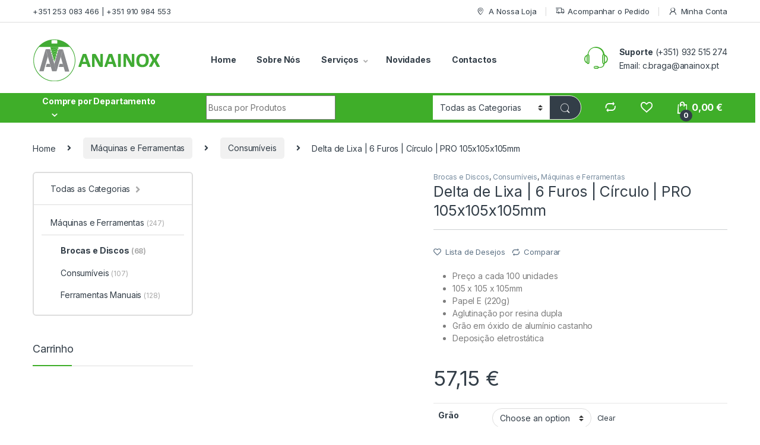

--- FILE ---
content_type: text/html; charset=UTF-8
request_url: https://anainox.pt/produto/delta-de-lixa-6-furos-circulo-pro-105x105x105mm/
body_size: 40966
content:
<!DOCTYPE html>
<html lang="pt-PT">
<head>
<!-- Global site tag (gtag.js) - Google Analytics -->
<script async src="https://www.googletagmanager.com/gtag/js?id=UA-242446086-1"></script>
<script>
window.dataLayer = window.dataLayer || [];
function gtag(){dataLayer.push(arguments);}
gtag('js', new Date());
gtag('config', 'UA-242446086-1');
</script>
<meta charset="UTF-8">
<meta name="viewport" content="width=device-width, initial-scale=1">
<link rel="profile" href="http://gmpg.org/xfn/11">
<link rel="pingback" href="https://anainox.pt/xmlrpc.php">
<script>document.documentElement.className = document.documentElement.className + ' yes-js js_active js'</script>
<style>
.outofstock-message {margin-top: 20px;margin-bottom: 20px;background-color: ;padding: 20px;color: ;clear:both; }
.outofstock-message a { font-style: italic; }
.woocommerce div.product .stock { color: #ffffff !important; background-color: #77a464;padding:10px 20px;font-weight: 700; border-radius: 5px; }
.instock_hidden {display: none;}
</style>
<meta name='robots' content='index, follow, max-image-preview:large, max-snippet:-1, max-video-preview:-1' />
<style>img:is([sizes="auto" i], [sizes^="auto," i]) { contain-intrinsic-size: 3000px 1500px }</style>
<!-- This site is optimized with the Yoast SEO plugin v19.13 - https://yoast.com/wordpress/plugins/seo/ -->
<title>Delta de Lixa | 6 Furos | Círculo | PRO 105x105x105mm - Anainox</title>
<link rel="canonical" href="https://anainox.pt/produto/delta-de-lixa-6-furos-circulo-pro-105x105x105mm/" />
<meta property="og:locale" content="pt_PT" />
<meta property="og:type" content="article" />
<meta property="og:title" content="Delta de Lixa | 6 Furos | Círculo | PRO 105x105x105mm - Anainox" />
<meta property="og:description" content="Preço a cada 100 unidades105 x 105 x 105mmPapel E (220g)Aglutinação por resina duplaGrão em óxido de alumínio castanhoDeposição eletrostática" />
<meta property="og:url" content="https://anainox.pt/produto/delta-de-lixa-6-furos-circulo-pro-105x105x105mm/" />
<meta property="og:site_name" content="Anainox" />
<meta property="article:modified_time" content="2022-03-14T16:21:08+00:00" />
<meta property="og:image" content="https://anainox.pt/wp-content/uploads/2022/03/pic408.jpg" />
<meta property="og:image:width" content="720" />
<meta property="og:image:height" content="660" />
<meta property="og:image:type" content="image/jpeg" />
<meta name="twitter:card" content="summary_large_image" />
<script type="application/ld+json" class="yoast-schema-graph">{"@context":"https://schema.org","@graph":[{"@type":"WebPage","@id":"https://anainox.pt/produto/delta-de-lixa-6-furos-circulo-pro-105x105x105mm/","url":"https://anainox.pt/produto/delta-de-lixa-6-furos-circulo-pro-105x105x105mm/","name":"Delta de Lixa | 6 Furos | Círculo | PRO 105x105x105mm - Anainox","isPartOf":{"@id":"https://anainox.pt/#website"},"primaryImageOfPage":{"@id":"https://anainox.pt/produto/delta-de-lixa-6-furos-circulo-pro-105x105x105mm/#primaryimage"},"image":{"@id":"https://anainox.pt/produto/delta-de-lixa-6-furos-circulo-pro-105x105x105mm/#primaryimage"},"thumbnailUrl":"https://anainox.pt/wp-content/uploads/2022/03/pic408.jpg","datePublished":"2022-03-14T16:21:06+00:00","dateModified":"2022-03-14T16:21:08+00:00","breadcrumb":{"@id":"https://anainox.pt/produto/delta-de-lixa-6-furos-circulo-pro-105x105x105mm/#breadcrumb"},"inLanguage":"pt-PT","potentialAction":[{"@type":"ReadAction","target":["https://anainox.pt/produto/delta-de-lixa-6-furos-circulo-pro-105x105x105mm/"]}]},{"@type":"ImageObject","inLanguage":"pt-PT","@id":"https://anainox.pt/produto/delta-de-lixa-6-furos-circulo-pro-105x105x105mm/#primaryimage","url":"https://anainox.pt/wp-content/uploads/2022/03/pic408.jpg","contentUrl":"https://anainox.pt/wp-content/uploads/2022/03/pic408.jpg","width":720,"height":660},{"@type":"BreadcrumbList","@id":"https://anainox.pt/produto/delta-de-lixa-6-furos-circulo-pro-105x105x105mm/#breadcrumb","itemListElement":[{"@type":"ListItem","position":1,"name":"Início","item":"https://anainox.pt/"},{"@type":"ListItem","position":2,"name":"Loja","item":"https://anainox.pt/loja/"},{"@type":"ListItem","position":3,"name":"Delta de Lixa | 6 Furos | Círculo | PRO 105x105x105mm"}]},{"@type":"WebSite","@id":"https://anainox.pt/#website","url":"https://anainox.pt/","name":"Anainox","description":"Produtos de Fixação","potentialAction":[{"@type":"SearchAction","target":{"@type":"EntryPoint","urlTemplate":"https://anainox.pt/?s={search_term_string}"},"query-input":"required name=search_term_string"}],"inLanguage":"pt-PT"}]}</script>
<!-- / Yoast SEO plugin. -->
<link rel='dns-prefetch' href='//www.googletagmanager.com' />
<link rel='dns-prefetch' href='//fonts.googleapis.com' />
<link rel="alternate" type="application/rss+xml" title="Anainox &raquo; Feed" href="https://anainox.pt/feed/" />
<link rel="alternate" type="application/rss+xml" title="Anainox &raquo; Feed de comentários" href="https://anainox.pt/comments/feed/" />
<link rel="alternate" type="application/rss+xml" title="Feed de comentários de Anainox &raquo; Delta de Lixa | 6 Furos | Círculo | PRO 105x105x105mm" href="https://anainox.pt/produto/delta-de-lixa-6-furos-circulo-pro-105x105x105mm/feed/" />
<link rel='stylesheet' id='formidable-css' href='//anainox.pt/wp-content/cache/wpfc-minified/8x29ibnn/7xu8g.css' type='text/css' media='all' />
<link rel='stylesheet' id='wp-block-library-css' href='//anainox.pt/wp-content/cache/wpfc-minified/kcw77qzi/7xu8g.css' type='text/css' media='all' />
<style id='classic-theme-styles-inline-css' type='text/css'>
/*! This file is auto-generated */
.wp-block-button__link{color:#fff;background-color:#32373c;border-radius:9999px;box-shadow:none;text-decoration:none;padding:calc(.667em + 2px) calc(1.333em + 2px);font-size:1.125em}.wp-block-file__button{background:#32373c;color:#fff;text-decoration:none}
</style>
<link rel='stylesheet' id='wc-blocks-vendors-style-css' href='//anainox.pt/wp-content/cache/wpfc-minified/k29tt258/7xu8g.css' type='text/css' media='all' />
<link rel='stylesheet' id='wc-blocks-style-css' href='//anainox.pt/wp-content/cache/wpfc-minified/qj2jefn1/7xu8g.css' type='text/css' media='all' />
<style id='global-styles-inline-css' type='text/css'>
:root{--wp--preset--aspect-ratio--square: 1;--wp--preset--aspect-ratio--4-3: 4/3;--wp--preset--aspect-ratio--3-4: 3/4;--wp--preset--aspect-ratio--3-2: 3/2;--wp--preset--aspect-ratio--2-3: 2/3;--wp--preset--aspect-ratio--16-9: 16/9;--wp--preset--aspect-ratio--9-16: 9/16;--wp--preset--color--black: #000000;--wp--preset--color--cyan-bluish-gray: #abb8c3;--wp--preset--color--white: #ffffff;--wp--preset--color--pale-pink: #f78da7;--wp--preset--color--vivid-red: #cf2e2e;--wp--preset--color--luminous-vivid-orange: #ff6900;--wp--preset--color--luminous-vivid-amber: #fcb900;--wp--preset--color--light-green-cyan: #7bdcb5;--wp--preset--color--vivid-green-cyan: #00d084;--wp--preset--color--pale-cyan-blue: #8ed1fc;--wp--preset--color--vivid-cyan-blue: #0693e3;--wp--preset--color--vivid-purple: #9b51e0;--wp--preset--gradient--vivid-cyan-blue-to-vivid-purple: linear-gradient(135deg,rgba(6,147,227,1) 0%,rgb(155,81,224) 100%);--wp--preset--gradient--light-green-cyan-to-vivid-green-cyan: linear-gradient(135deg,rgb(122,220,180) 0%,rgb(0,208,130) 100%);--wp--preset--gradient--luminous-vivid-amber-to-luminous-vivid-orange: linear-gradient(135deg,rgba(252,185,0,1) 0%,rgba(255,105,0,1) 100%);--wp--preset--gradient--luminous-vivid-orange-to-vivid-red: linear-gradient(135deg,rgba(255,105,0,1) 0%,rgb(207,46,46) 100%);--wp--preset--gradient--very-light-gray-to-cyan-bluish-gray: linear-gradient(135deg,rgb(238,238,238) 0%,rgb(169,184,195) 100%);--wp--preset--gradient--cool-to-warm-spectrum: linear-gradient(135deg,rgb(74,234,220) 0%,rgb(151,120,209) 20%,rgb(207,42,186) 40%,rgb(238,44,130) 60%,rgb(251,105,98) 80%,rgb(254,248,76) 100%);--wp--preset--gradient--blush-light-purple: linear-gradient(135deg,rgb(255,206,236) 0%,rgb(152,150,240) 100%);--wp--preset--gradient--blush-bordeaux: linear-gradient(135deg,rgb(254,205,165) 0%,rgb(254,45,45) 50%,rgb(107,0,62) 100%);--wp--preset--gradient--luminous-dusk: linear-gradient(135deg,rgb(255,203,112) 0%,rgb(199,81,192) 50%,rgb(65,88,208) 100%);--wp--preset--gradient--pale-ocean: linear-gradient(135deg,rgb(255,245,203) 0%,rgb(182,227,212) 50%,rgb(51,167,181) 100%);--wp--preset--gradient--electric-grass: linear-gradient(135deg,rgb(202,248,128) 0%,rgb(113,206,126) 100%);--wp--preset--gradient--midnight: linear-gradient(135deg,rgb(2,3,129) 0%,rgb(40,116,252) 100%);--wp--preset--font-size--small: 13px;--wp--preset--font-size--medium: 20px;--wp--preset--font-size--large: 36px;--wp--preset--font-size--x-large: 42px;--wp--preset--spacing--20: 0.44rem;--wp--preset--spacing--30: 0.67rem;--wp--preset--spacing--40: 1rem;--wp--preset--spacing--50: 1.5rem;--wp--preset--spacing--60: 2.25rem;--wp--preset--spacing--70: 3.38rem;--wp--preset--spacing--80: 5.06rem;--wp--preset--shadow--natural: 6px 6px 9px rgba(0, 0, 0, 0.2);--wp--preset--shadow--deep: 12px 12px 50px rgba(0, 0, 0, 0.4);--wp--preset--shadow--sharp: 6px 6px 0px rgba(0, 0, 0, 0.2);--wp--preset--shadow--outlined: 6px 6px 0px -3px rgba(255, 255, 255, 1), 6px 6px rgba(0, 0, 0, 1);--wp--preset--shadow--crisp: 6px 6px 0px rgba(0, 0, 0, 1);}:where(.is-layout-flex){gap: 0.5em;}:where(.is-layout-grid){gap: 0.5em;}body .is-layout-flex{display: flex;}.is-layout-flex{flex-wrap: wrap;align-items: center;}.is-layout-flex > :is(*, div){margin: 0;}body .is-layout-grid{display: grid;}.is-layout-grid > :is(*, div){margin: 0;}:where(.wp-block-columns.is-layout-flex){gap: 2em;}:where(.wp-block-columns.is-layout-grid){gap: 2em;}:where(.wp-block-post-template.is-layout-flex){gap: 1.25em;}:where(.wp-block-post-template.is-layout-grid){gap: 1.25em;}.has-black-color{color: var(--wp--preset--color--black) !important;}.has-cyan-bluish-gray-color{color: var(--wp--preset--color--cyan-bluish-gray) !important;}.has-white-color{color: var(--wp--preset--color--white) !important;}.has-pale-pink-color{color: var(--wp--preset--color--pale-pink) !important;}.has-vivid-red-color{color: var(--wp--preset--color--vivid-red) !important;}.has-luminous-vivid-orange-color{color: var(--wp--preset--color--luminous-vivid-orange) !important;}.has-luminous-vivid-amber-color{color: var(--wp--preset--color--luminous-vivid-amber) !important;}.has-light-green-cyan-color{color: var(--wp--preset--color--light-green-cyan) !important;}.has-vivid-green-cyan-color{color: var(--wp--preset--color--vivid-green-cyan) !important;}.has-pale-cyan-blue-color{color: var(--wp--preset--color--pale-cyan-blue) !important;}.has-vivid-cyan-blue-color{color: var(--wp--preset--color--vivid-cyan-blue) !important;}.has-vivid-purple-color{color: var(--wp--preset--color--vivid-purple) !important;}.has-black-background-color{background-color: var(--wp--preset--color--black) !important;}.has-cyan-bluish-gray-background-color{background-color: var(--wp--preset--color--cyan-bluish-gray) !important;}.has-white-background-color{background-color: var(--wp--preset--color--white) !important;}.has-pale-pink-background-color{background-color: var(--wp--preset--color--pale-pink) !important;}.has-vivid-red-background-color{background-color: var(--wp--preset--color--vivid-red) !important;}.has-luminous-vivid-orange-background-color{background-color: var(--wp--preset--color--luminous-vivid-orange) !important;}.has-luminous-vivid-amber-background-color{background-color: var(--wp--preset--color--luminous-vivid-amber) !important;}.has-light-green-cyan-background-color{background-color: var(--wp--preset--color--light-green-cyan) !important;}.has-vivid-green-cyan-background-color{background-color: var(--wp--preset--color--vivid-green-cyan) !important;}.has-pale-cyan-blue-background-color{background-color: var(--wp--preset--color--pale-cyan-blue) !important;}.has-vivid-cyan-blue-background-color{background-color: var(--wp--preset--color--vivid-cyan-blue) !important;}.has-vivid-purple-background-color{background-color: var(--wp--preset--color--vivid-purple) !important;}.has-black-border-color{border-color: var(--wp--preset--color--black) !important;}.has-cyan-bluish-gray-border-color{border-color: var(--wp--preset--color--cyan-bluish-gray) !important;}.has-white-border-color{border-color: var(--wp--preset--color--white) !important;}.has-pale-pink-border-color{border-color: var(--wp--preset--color--pale-pink) !important;}.has-vivid-red-border-color{border-color: var(--wp--preset--color--vivid-red) !important;}.has-luminous-vivid-orange-border-color{border-color: var(--wp--preset--color--luminous-vivid-orange) !important;}.has-luminous-vivid-amber-border-color{border-color: var(--wp--preset--color--luminous-vivid-amber) !important;}.has-light-green-cyan-border-color{border-color: var(--wp--preset--color--light-green-cyan) !important;}.has-vivid-green-cyan-border-color{border-color: var(--wp--preset--color--vivid-green-cyan) !important;}.has-pale-cyan-blue-border-color{border-color: var(--wp--preset--color--pale-cyan-blue) !important;}.has-vivid-cyan-blue-border-color{border-color: var(--wp--preset--color--vivid-cyan-blue) !important;}.has-vivid-purple-border-color{border-color: var(--wp--preset--color--vivid-purple) !important;}.has-vivid-cyan-blue-to-vivid-purple-gradient-background{background: var(--wp--preset--gradient--vivid-cyan-blue-to-vivid-purple) !important;}.has-light-green-cyan-to-vivid-green-cyan-gradient-background{background: var(--wp--preset--gradient--light-green-cyan-to-vivid-green-cyan) !important;}.has-luminous-vivid-amber-to-luminous-vivid-orange-gradient-background{background: var(--wp--preset--gradient--luminous-vivid-amber-to-luminous-vivid-orange) !important;}.has-luminous-vivid-orange-to-vivid-red-gradient-background{background: var(--wp--preset--gradient--luminous-vivid-orange-to-vivid-red) !important;}.has-very-light-gray-to-cyan-bluish-gray-gradient-background{background: var(--wp--preset--gradient--very-light-gray-to-cyan-bluish-gray) !important;}.has-cool-to-warm-spectrum-gradient-background{background: var(--wp--preset--gradient--cool-to-warm-spectrum) !important;}.has-blush-light-purple-gradient-background{background: var(--wp--preset--gradient--blush-light-purple) !important;}.has-blush-bordeaux-gradient-background{background: var(--wp--preset--gradient--blush-bordeaux) !important;}.has-luminous-dusk-gradient-background{background: var(--wp--preset--gradient--luminous-dusk) !important;}.has-pale-ocean-gradient-background{background: var(--wp--preset--gradient--pale-ocean) !important;}.has-electric-grass-gradient-background{background: var(--wp--preset--gradient--electric-grass) !important;}.has-midnight-gradient-background{background: var(--wp--preset--gradient--midnight) !important;}.has-small-font-size{font-size: var(--wp--preset--font-size--small) !important;}.has-medium-font-size{font-size: var(--wp--preset--font-size--medium) !important;}.has-large-font-size{font-size: var(--wp--preset--font-size--large) !important;}.has-x-large-font-size{font-size: var(--wp--preset--font-size--x-large) !important;}
:where(.wp-block-post-template.is-layout-flex){gap: 1.25em;}:where(.wp-block-post-template.is-layout-grid){gap: 1.25em;}
:where(.wp-block-columns.is-layout-flex){gap: 2em;}:where(.wp-block-columns.is-layout-grid){gap: 2em;}
:root :where(.wp-block-pullquote){font-size: 1.5em;line-height: 1.6;}
</style>
<style id='extendify-gutenberg-patterns-and-templates-utilities-inline-css' type='text/css'>
.ext-absolute {
position: absolute !important;
}
.ext-relative {
position: relative !important;
}
.ext-top-base {
top: var(--wp--style--block-gap, 1.75rem) !important;
}
.ext-top-lg {
top: var(--extendify--spacing--large, 3rem) !important;
}
.ext--top-base {
top: calc(var(--wp--style--block-gap, 1.75rem) * -1) !important;
}
.ext--top-lg {
top: calc(var(--extendify--spacing--large, 3rem) * -1) !important;
}
.ext-right-base {
right: var(--wp--style--block-gap, 1.75rem) !important;
}
.ext-right-lg {
right: var(--extendify--spacing--large, 3rem) !important;
}
.ext--right-base {
right: calc(var(--wp--style--block-gap, 1.75rem) * -1) !important;
}
.ext--right-lg {
right: calc(var(--extendify--spacing--large, 3rem) * -1) !important;
}
.ext-bottom-base {
bottom: var(--wp--style--block-gap, 1.75rem) !important;
}
.ext-bottom-lg {
bottom: var(--extendify--spacing--large, 3rem) !important;
}
.ext--bottom-base {
bottom: calc(var(--wp--style--block-gap, 1.75rem) * -1) !important;
}
.ext--bottom-lg {
bottom: calc(var(--extendify--spacing--large, 3rem) * -1) !important;
}
.ext-left-base {
left: var(--wp--style--block-gap, 1.75rem) !important;
}
.ext-left-lg {
left: var(--extendify--spacing--large, 3rem) !important;
}
.ext--left-base {
left: calc(var(--wp--style--block-gap, 1.75rem) * -1) !important;
}
.ext--left-lg {
left: calc(var(--extendify--spacing--large, 3rem) * -1) !important;
}
.ext-order-1 {
order: 1 !important;
}
.ext-order-2 {
order: 2 !important;
}
.ext-col-auto {
grid-column: auto !important;
}
.ext-col-span-1 {
grid-column: span 1 / span 1 !important;
}
.ext-col-span-2 {
grid-column: span 2 / span 2 !important;
}
.ext-col-span-3 {
grid-column: span 3 / span 3 !important;
}
.ext-col-span-4 {
grid-column: span 4 / span 4 !important;
}
.ext-col-span-5 {
grid-column: span 5 / span 5 !important;
}
.ext-col-span-6 {
grid-column: span 6 / span 6 !important;
}
.ext-col-span-7 {
grid-column: span 7 / span 7 !important;
}
.ext-col-span-8 {
grid-column: span 8 / span 8 !important;
}
.ext-col-span-9 {
grid-column: span 9 / span 9 !important;
}
.ext-col-span-10 {
grid-column: span 10 / span 10 !important;
}
.ext-col-span-11 {
grid-column: span 11 / span 11 !important;
}
.ext-col-span-12 {
grid-column: span 12 / span 12 !important;
}
.ext-col-span-full {
grid-column: 1 / -1 !important;
}
.ext-col-start-1 {
grid-column-start: 1 !important;
}
.ext-col-start-2 {
grid-column-start: 2 !important;
}
.ext-col-start-3 {
grid-column-start: 3 !important;
}
.ext-col-start-4 {
grid-column-start: 4 !important;
}
.ext-col-start-5 {
grid-column-start: 5 !important;
}
.ext-col-start-6 {
grid-column-start: 6 !important;
}
.ext-col-start-7 {
grid-column-start: 7 !important;
}
.ext-col-start-8 {
grid-column-start: 8 !important;
}
.ext-col-start-9 {
grid-column-start: 9 !important;
}
.ext-col-start-10 {
grid-column-start: 10 !important;
}
.ext-col-start-11 {
grid-column-start: 11 !important;
}
.ext-col-start-12 {
grid-column-start: 12 !important;
}
.ext-col-start-13 {
grid-column-start: 13 !important;
}
.ext-col-start-auto {
grid-column-start: auto !important;
}
.ext-col-end-1 {
grid-column-end: 1 !important;
}
.ext-col-end-2 {
grid-column-end: 2 !important;
}
.ext-col-end-3 {
grid-column-end: 3 !important;
}
.ext-col-end-4 {
grid-column-end: 4 !important;
}
.ext-col-end-5 {
grid-column-end: 5 !important;
}
.ext-col-end-6 {
grid-column-end: 6 !important;
}
.ext-col-end-7 {
grid-column-end: 7 !important;
}
.ext-col-end-8 {
grid-column-end: 8 !important;
}
.ext-col-end-9 {
grid-column-end: 9 !important;
}
.ext-col-end-10 {
grid-column-end: 10 !important;
}
.ext-col-end-11 {
grid-column-end: 11 !important;
}
.ext-col-end-12 {
grid-column-end: 12 !important;
}
.ext-col-end-13 {
grid-column-end: 13 !important;
}
.ext-col-end-auto {
grid-column-end: auto !important;
}
.ext-row-auto {
grid-row: auto !important;
}
.ext-row-span-1 {
grid-row: span 1 / span 1 !important;
}
.ext-row-span-2 {
grid-row: span 2 / span 2 !important;
}
.ext-row-span-3 {
grid-row: span 3 / span 3 !important;
}
.ext-row-span-4 {
grid-row: span 4 / span 4 !important;
}
.ext-row-span-5 {
grid-row: span 5 / span 5 !important;
}
.ext-row-span-6 {
grid-row: span 6 / span 6 !important;
}
.ext-row-span-full {
grid-row: 1 / -1 !important;
}
.ext-row-start-1 {
grid-row-start: 1 !important;
}
.ext-row-start-2 {
grid-row-start: 2 !important;
}
.ext-row-start-3 {
grid-row-start: 3 !important;
}
.ext-row-start-4 {
grid-row-start: 4 !important;
}
.ext-row-start-5 {
grid-row-start: 5 !important;
}
.ext-row-start-6 {
grid-row-start: 6 !important;
}
.ext-row-start-7 {
grid-row-start: 7 !important;
}
.ext-row-start-auto {
grid-row-start: auto !important;
}
.ext-row-end-1 {
grid-row-end: 1 !important;
}
.ext-row-end-2 {
grid-row-end: 2 !important;
}
.ext-row-end-3 {
grid-row-end: 3 !important;
}
.ext-row-end-4 {
grid-row-end: 4 !important;
}
.ext-row-end-5 {
grid-row-end: 5 !important;
}
.ext-row-end-6 {
grid-row-end: 6 !important;
}
.ext-row-end-7 {
grid-row-end: 7 !important;
}
.ext-row-end-auto {
grid-row-end: auto !important;
}
.ext-m-0:not([style*="margin"]) {
margin: 0 !important;
}
.ext-m-auto:not([style*="margin"]) {
margin: auto !important;
}
.ext-m-base:not([style*="margin"]) {
margin: var(--wp--style--block-gap, 1.75rem) !important;
}
.ext-m-lg:not([style*="margin"]) {
margin: var(--extendify--spacing--large, 3rem) !important;
}
.ext--m-base:not([style*="margin"]) {
margin: calc(var(--wp--style--block-gap, 1.75rem) * -1) !important;
}
.ext--m-lg:not([style*="margin"]) {
margin: calc(var(--extendify--spacing--large, 3rem) * -1) !important;
}
.ext-mx-0:not([style*="margin"]) {
margin-left: 0 !important;
margin-right: 0 !important;
}
.ext-mx-auto:not([style*="margin"]) {
margin-left: auto !important;
margin-right: auto !important;
}
.ext-mx-base:not([style*="margin"]) {
margin-left: var(--wp--style--block-gap, 1.75rem) !important;
margin-right: var(--wp--style--block-gap, 1.75rem) !important;
}
.ext-mx-lg:not([style*="margin"]) {
margin-left: var(--extendify--spacing--large, 3rem) !important;
margin-right: var(--extendify--spacing--large, 3rem) !important;
}
.ext--mx-base:not([style*="margin"]) {
margin-left: calc(var(--wp--style--block-gap, 1.75rem) * -1) !important;
margin-right: calc(var(--wp--style--block-gap, 1.75rem) * -1) !important;
}
.ext--mx-lg:not([style*="margin"]) {
margin-left: calc(var(--extendify--spacing--large, 3rem) * -1) !important;
margin-right: calc(var(--extendify--spacing--large, 3rem) * -1) !important;
}
.ext-my-0:not([style*="margin"]) {
margin-top: 0 !important;
margin-bottom: 0 !important;
}
.ext-my-auto:not([style*="margin"]) {
margin-top: auto !important;
margin-bottom: auto !important;
}
.ext-my-base:not([style*="margin"]) {
margin-top: var(--wp--style--block-gap, 1.75rem) !important;
margin-bottom: var(--wp--style--block-gap, 1.75rem) !important;
}
.ext-my-lg:not([style*="margin"]) {
margin-top: var(--extendify--spacing--large, 3rem) !important;
margin-bottom: var(--extendify--spacing--large, 3rem) !important;
}
.ext--my-base:not([style*="margin"]) {
margin-top: calc(var(--wp--style--block-gap, 1.75rem) * -1) !important;
margin-bottom: calc(var(--wp--style--block-gap, 1.75rem) * -1) !important;
}
.ext--my-lg:not([style*="margin"]) {
margin-top: calc(var(--extendify--spacing--large, 3rem) * -1) !important;
margin-bottom: calc(var(--extendify--spacing--large, 3rem) * -1) !important;
}
.ext-mt-0:not([style*="margin"]) {
margin-top: 0 !important;
}
.ext-mt-auto:not([style*="margin"]) {
margin-top: auto !important;
}
.ext-mt-base:not([style*="margin"]) {
margin-top: var(--wp--style--block-gap, 1.75rem) !important;
}
.ext-mt-lg:not([style*="margin"]) {
margin-top: var(--extendify--spacing--large, 3rem) !important;
}
.ext--mt-base:not([style*="margin"]) {
margin-top: calc(var(--wp--style--block-gap, 1.75rem) * -1) !important;
}
.ext--mt-lg:not([style*="margin"]) {
margin-top: calc(var(--extendify--spacing--large, 3rem) * -1) !important;
}
.ext-mr-0:not([style*="margin"]) {
margin-right: 0 !important;
}
.ext-mr-auto:not([style*="margin"]) {
margin-right: auto !important;
}
.ext-mr-base:not([style*="margin"]) {
margin-right: var(--wp--style--block-gap, 1.75rem) !important;
}
.ext-mr-lg:not([style*="margin"]) {
margin-right: var(--extendify--spacing--large, 3rem) !important;
}
.ext--mr-base:not([style*="margin"]) {
margin-right: calc(var(--wp--style--block-gap, 1.75rem) * -1) !important;
}
.ext--mr-lg:not([style*="margin"]) {
margin-right: calc(var(--extendify--spacing--large, 3rem) * -1) !important;
}
.ext-mb-0:not([style*="margin"]) {
margin-bottom: 0 !important;
}
.ext-mb-auto:not([style*="margin"]) {
margin-bottom: auto !important;
}
.ext-mb-base:not([style*="margin"]) {
margin-bottom: var(--wp--style--block-gap, 1.75rem) !important;
}
.ext-mb-lg:not([style*="margin"]) {
margin-bottom: var(--extendify--spacing--large, 3rem) !important;
}
.ext--mb-base:not([style*="margin"]) {
margin-bottom: calc(var(--wp--style--block-gap, 1.75rem) * -1) !important;
}
.ext--mb-lg:not([style*="margin"]) {
margin-bottom: calc(var(--extendify--spacing--large, 3rem) * -1) !important;
}
.ext-ml-0:not([style*="margin"]) {
margin-left: 0 !important;
}
.ext-ml-auto:not([style*="margin"]) {
margin-left: auto !important;
}
.ext-ml-base:not([style*="margin"]) {
margin-left: var(--wp--style--block-gap, 1.75rem) !important;
}
.ext-ml-lg:not([style*="margin"]) {
margin-left: var(--extendify--spacing--large, 3rem) !important;
}
.ext--ml-base:not([style*="margin"]) {
margin-left: calc(var(--wp--style--block-gap, 1.75rem) * -1) !important;
}
.ext--ml-lg:not([style*="margin"]) {
margin-left: calc(var(--extendify--spacing--large, 3rem) * -1) !important;
}
.ext-block {
display: block !important;
}
.ext-inline-block {
display: inline-block !important;
}
.ext-inline {
display: inline !important;
}
.ext-flex {
display: flex !important;
}
.ext-inline-flex {
display: inline-flex !important;
}
.ext-grid {
display: grid !important;
}
.ext-inline-grid {
display: inline-grid !important;
}
.ext-hidden {
display: none !important;
}
.ext-w-auto {
width: auto !important;
}
.ext-w-full {
width: 100% !important;
}
.ext-max-w-full {
max-width: 100% !important;
}
.ext-flex-1 {
flex: 1 1 0% !important;
}
.ext-flex-auto {
flex: 1 1 auto !important;
}
.ext-flex-initial {
flex: 0 1 auto !important;
}
.ext-flex-none {
flex: none !important;
}
.ext-flex-shrink-0 {
flex-shrink: 0 !important;
}
.ext-flex-shrink {
flex-shrink: 1 !important;
}
.ext-flex-grow-0 {
flex-grow: 0 !important;
}
.ext-flex-grow {
flex-grow: 1 !important;
}
.ext-list-none {
list-style-type: none !important;
}
.ext-grid-cols-1 {
grid-template-columns: repeat(1, minmax(0, 1fr)) !important;
}
.ext-grid-cols-2 {
grid-template-columns: repeat(2, minmax(0, 1fr)) !important;
}
.ext-grid-cols-3 {
grid-template-columns: repeat(3, minmax(0, 1fr)) !important;
}
.ext-grid-cols-4 {
grid-template-columns: repeat(4, minmax(0, 1fr)) !important;
}
.ext-grid-cols-5 {
grid-template-columns: repeat(5, minmax(0, 1fr)) !important;
}
.ext-grid-cols-6 {
grid-template-columns: repeat(6, minmax(0, 1fr)) !important;
}
.ext-grid-cols-7 {
grid-template-columns: repeat(7, minmax(0, 1fr)) !important;
}
.ext-grid-cols-8 {
grid-template-columns: repeat(8, minmax(0, 1fr)) !important;
}
.ext-grid-cols-9 {
grid-template-columns: repeat(9, minmax(0, 1fr)) !important;
}
.ext-grid-cols-10 {
grid-template-columns: repeat(10, minmax(0, 1fr)) !important;
}
.ext-grid-cols-11 {
grid-template-columns: repeat(11, minmax(0, 1fr)) !important;
}
.ext-grid-cols-12 {
grid-template-columns: repeat(12, minmax(0, 1fr)) !important;
}
.ext-grid-cols-none {
grid-template-columns: none !important;
}
.ext-grid-rows-1 {
grid-template-rows: repeat(1, minmax(0, 1fr)) !important;
}
.ext-grid-rows-2 {
grid-template-rows: repeat(2, minmax(0, 1fr)) !important;
}
.ext-grid-rows-3 {
grid-template-rows: repeat(3, minmax(0, 1fr)) !important;
}
.ext-grid-rows-4 {
grid-template-rows: repeat(4, minmax(0, 1fr)) !important;
}
.ext-grid-rows-5 {
grid-template-rows: repeat(5, minmax(0, 1fr)) !important;
}
.ext-grid-rows-6 {
grid-template-rows: repeat(6, minmax(0, 1fr)) !important;
}
.ext-grid-rows-none {
grid-template-rows: none !important;
}
.ext-flex-row {
flex-direction: row !important;
}
.ext-flex-row-reverse {
flex-direction: row-reverse !important;
}
.ext-flex-col {
flex-direction: column !important;
}
.ext-flex-col-reverse {
flex-direction: column-reverse !important;
}
.ext-flex-wrap {
flex-wrap: wrap !important;
}
.ext-flex-wrap-reverse {
flex-wrap: wrap-reverse !important;
}
.ext-flex-nowrap {
flex-wrap: nowrap !important;
}
.ext-items-start {
align-items: flex-start !important;
}
.ext-items-end {
align-items: flex-end !important;
}
.ext-items-center {
align-items: center !important;
}
.ext-items-baseline {
align-items: baseline !important;
}
.ext-items-stretch {
align-items: stretch !important;
}
.ext-justify-start {
justify-content: flex-start !important;
}
.ext-justify-end {
justify-content: flex-end !important;
}
.ext-justify-center {
justify-content: center !important;
}
.ext-justify-between {
justify-content: space-between !important;
}
.ext-justify-around {
justify-content: space-around !important;
}
.ext-justify-evenly {
justify-content: space-evenly !important;
}
.ext-justify-items-start {
justify-items: start !important;
}
.ext-justify-items-end {
justify-items: end !important;
}
.ext-justify-items-center {
justify-items: center !important;
}
.ext-justify-items-stretch {
justify-items: stretch !important;
}
.ext-gap-0 {
gap: 0 !important;
}
.ext-gap-base {
gap: var(--wp--style--block-gap, 1.75rem) !important;
}
.ext-gap-lg {
gap: var(--extendify--spacing--large, 3rem) !important;
}
.ext-gap-x-0 {
-moz-column-gap: 0 !important;
column-gap: 0 !important;
}
.ext-gap-x-base {
-moz-column-gap: var(--wp--style--block-gap, 1.75rem) !important;
column-gap: var(--wp--style--block-gap, 1.75rem) !important;
}
.ext-gap-x-lg {
-moz-column-gap: var(--extendify--spacing--large, 3rem) !important;
column-gap: var(--extendify--spacing--large, 3rem) !important;
}
.ext-gap-y-0 {
row-gap: 0 !important;
}
.ext-gap-y-base {
row-gap: var(--wp--style--block-gap, 1.75rem) !important;
}
.ext-gap-y-lg {
row-gap: var(--extendify--spacing--large, 3rem) !important;
}
.ext-justify-self-auto {
justify-self: auto !important;
}
.ext-justify-self-start {
justify-self: start !important;
}
.ext-justify-self-end {
justify-self: end !important;
}
.ext-justify-self-center {
justify-self: center !important;
}
.ext-justify-self-stretch {
justify-self: stretch !important;
}
.ext-rounded-none {
border-radius: 0px !important;
}
.ext-rounded-full {
border-radius: 9999px !important;
}
.ext-rounded-t-none {
border-top-left-radius: 0px !important;
border-top-right-radius: 0px !important;
}
.ext-rounded-t-full {
border-top-left-radius: 9999px !important;
border-top-right-radius: 9999px !important;
}
.ext-rounded-r-none {
border-top-right-radius: 0px !important;
border-bottom-right-radius: 0px !important;
}
.ext-rounded-r-full {
border-top-right-radius: 9999px !important;
border-bottom-right-radius: 9999px !important;
}
.ext-rounded-b-none {
border-bottom-right-radius: 0px !important;
border-bottom-left-radius: 0px !important;
}
.ext-rounded-b-full {
border-bottom-right-radius: 9999px !important;
border-bottom-left-radius: 9999px !important;
}
.ext-rounded-l-none {
border-top-left-radius: 0px !important;
border-bottom-left-radius: 0px !important;
}
.ext-rounded-l-full {
border-top-left-radius: 9999px !important;
border-bottom-left-radius: 9999px !important;
}
.ext-rounded-tl-none {
border-top-left-radius: 0px !important;
}
.ext-rounded-tl-full {
border-top-left-radius: 9999px !important;
}
.ext-rounded-tr-none {
border-top-right-radius: 0px !important;
}
.ext-rounded-tr-full {
border-top-right-radius: 9999px !important;
}
.ext-rounded-br-none {
border-bottom-right-radius: 0px !important;
}
.ext-rounded-br-full {
border-bottom-right-radius: 9999px !important;
}
.ext-rounded-bl-none {
border-bottom-left-radius: 0px !important;
}
.ext-rounded-bl-full {
border-bottom-left-radius: 9999px !important;
}
.ext-border-0 {
border-width: 0px !important;
}
.ext-border-t-0 {
border-top-width: 0px !important;
}
.ext-border-r-0 {
border-right-width: 0px !important;
}
.ext-border-b-0 {
border-bottom-width: 0px !important;
}
.ext-border-l-0 {
border-left-width: 0px !important;
}
.ext-p-0:not([style*="padding"]) {
padding: 0 !important;
}
.ext-p-base:not([style*="padding"]) {
padding: var(--wp--style--block-gap, 1.75rem) !important;
}
.ext-p-lg:not([style*="padding"]) {
padding: var(--extendify--spacing--large, 3rem) !important;
}
.ext-px-0:not([style*="padding"]) {
padding-left: 0 !important;
padding-right: 0 !important;
}
.ext-px-base:not([style*="padding"]) {
padding-left: var(--wp--style--block-gap, 1.75rem) !important;
padding-right: var(--wp--style--block-gap, 1.75rem) !important;
}
.ext-px-lg:not([style*="padding"]) {
padding-left: var(--extendify--spacing--large, 3rem) !important;
padding-right: var(--extendify--spacing--large, 3rem) !important;
}
.ext-py-0:not([style*="padding"]) {
padding-top: 0 !important;
padding-bottom: 0 !important;
}
.ext-py-base:not([style*="padding"]) {
padding-top: var(--wp--style--block-gap, 1.75rem) !important;
padding-bottom: var(--wp--style--block-gap, 1.75rem) !important;
}
.ext-py-lg:not([style*="padding"]) {
padding-top: var(--extendify--spacing--large, 3rem) !important;
padding-bottom: var(--extendify--spacing--large, 3rem) !important;
}
.ext-pt-0:not([style*="padding"]) {
padding-top: 0 !important;
}
.ext-pt-base:not([style*="padding"]) {
padding-top: var(--wp--style--block-gap, 1.75rem) !important;
}
.ext-pt-lg:not([style*="padding"]) {
padding-top: var(--extendify--spacing--large, 3rem) !important;
}
.ext-pr-0:not([style*="padding"]) {
padding-right: 0 !important;
}
.ext-pr-base:not([style*="padding"]) {
padding-right: var(--wp--style--block-gap, 1.75rem) !important;
}
.ext-pr-lg:not([style*="padding"]) {
padding-right: var(--extendify--spacing--large, 3rem) !important;
}
.ext-pb-0:not([style*="padding"]) {
padding-bottom: 0 !important;
}
.ext-pb-base:not([style*="padding"]) {
padding-bottom: var(--wp--style--block-gap, 1.75rem) !important;
}
.ext-pb-lg:not([style*="padding"]) {
padding-bottom: var(--extendify--spacing--large, 3rem) !important;
}
.ext-pl-0:not([style*="padding"]) {
padding-left: 0 !important;
}
.ext-pl-base:not([style*="padding"]) {
padding-left: var(--wp--style--block-gap, 1.75rem) !important;
}
.ext-pl-lg:not([style*="padding"]) {
padding-left: var(--extendify--spacing--large, 3rem) !important;
}
.ext-text-left {
text-align: left !important;
}
.ext-text-center {
text-align: center !important;
}
.ext-text-right {
text-align: right !important;
}
.ext-leading-none {
line-height: 1 !important;
}
.ext-leading-tight {
line-height: 1.25 !important;
}
.ext-leading-snug {
line-height: 1.375 !important;
}
.ext-leading-normal {
line-height: 1.5 !important;
}
.ext-leading-relaxed {
line-height: 1.625 !important;
}
.ext-leading-loose {
line-height: 2 !important;
}
.ext-aspect-square img {
aspect-ratio: 1 / 1 !important;
-o-object-fit: cover !important;
object-fit: cover !important;
}
.ext-aspect-landscape img {
aspect-ratio: 4 / 3 !important;
-o-object-fit: cover !important;
object-fit: cover !important;
}
.ext-aspect-landscape-wide img {
aspect-ratio: 16 / 9 !important;
-o-object-fit: cover !important;
object-fit: cover !important;
}
.ext-aspect-portrait img {
aspect-ratio: 3 / 4 !important;
-o-object-fit: cover !important;
object-fit: cover !important;
}
.ext-aspect-square .components-resizable-box__container,
.ext-aspect-landscape .components-resizable-box__container,
.ext-aspect-landscape-wide .components-resizable-box__container,
.ext-aspect-portrait .components-resizable-box__container {
height: auto !important;
}
.clip-path--rhombus img {
-webkit-clip-path: polygon(15% 6%, 80% 29%, 84% 93%, 23% 69%) !important;
clip-path: polygon(15% 6%, 80% 29%, 84% 93%, 23% 69%) !important;
}
.clip-path--diamond img {
-webkit-clip-path: polygon(5% 29%, 60% 2%, 91% 64%, 36% 89%) !important;
clip-path: polygon(5% 29%, 60% 2%, 91% 64%, 36% 89%) !important;
}
.clip-path--rhombus-alt img {
-webkit-clip-path: polygon(14% 9%, 85% 24%, 91% 89%, 19% 76%) !important;
clip-path: polygon(14% 9%, 85% 24%, 91% 89%, 19% 76%) !important;
}
/*
The .ext utility is a top-level class that we use to target contents within our patterns.
We use it here to ensure columns blocks display well across themes.
*/
.wp-block-columns[class*="fullwidth-cols"] {
/* no suggestion */
margin-bottom: unset !important;
}
.wp-block-column.editor\:pointer-events-none {
/* no suggestion */
margin-top: 0 !important;
margin-bottom: 0 !important;
}
.is-root-container.block-editor-block-list__layout
> [data-align="full"]:not(:first-of-type)
> .wp-block-column.editor\:pointer-events-none,
.is-root-container.block-editor-block-list__layout
> [data-align="wide"]
> .wp-block-column.editor\:pointer-events-none {
/* no suggestion */
margin-top: calc(-1 * var(--wp--style--block-gap, 28px)) !important;
}
.is-root-container.block-editor-block-list__layout
> [data-align="full"]:not(:first-of-type)
> .ext-my-0,
.is-root-container.block-editor-block-list__layout
> [data-align="wide"]
> .ext-my-0:not([style*="margin"]) {
/* no suggestion */
margin-top: calc(-1 * var(--wp--style--block-gap, 28px)) !important;
}
/* Some popular themes use padding instead of core margin for columns; remove it */
.ext .wp-block-columns .wp-block-column[style*="padding"] {
/* no suggestion */
padding-left: 0 !important;
padding-right: 0 !important;
}
/* Some popular themes add double spacing between columns; remove it */
.ext
.wp-block-columns
+ .wp-block-columns:not([class*="mt-"]):not([class*="my-"]):not([style*="margin"]) {
/* no suggestion */
margin-top: 0 !important;
}
[class*="fullwidth-cols"] .wp-block-column:first-child,
[class*="fullwidth-cols"] .wp-block-group:first-child {
/* no suggestion */
}
[class*="fullwidth-cols"] .wp-block-column:first-child, [class*="fullwidth-cols"] .wp-block-group:first-child {
margin-top: 0 !important;
}
[class*="fullwidth-cols"] .wp-block-column:last-child,
[class*="fullwidth-cols"] .wp-block-group:last-child {
/* no suggestion */
}
[class*="fullwidth-cols"] .wp-block-column:last-child, [class*="fullwidth-cols"] .wp-block-group:last-child {
margin-bottom: 0 !important;
}
[class*="fullwidth-cols"] .wp-block-column:first-child > * {
/* no suggestion */
margin-top: 0 !important;
}
[class*="fullwidth-cols"] .wp-block-column > *:first-child {
/* no suggestion */
margin-top: 0 !important;
}
[class*="fullwidth-cols"] .wp-block-column > *:last-child {
/* no suggestion */
margin-bottom: 0 !important;
}
.ext .is-not-stacked-on-mobile .wp-block-column {
/* no suggestion */
margin-bottom: 0 !important;
}
/* Add base margin bottom to all columns */
.wp-block-columns[class*="fullwidth-cols"]:not(.is-not-stacked-on-mobile)
> .wp-block-column:not(:last-child) {
/* no suggestion */
margin-bottom: var(--wp--style--block-gap, 1.75rem) !important;
}
@media (min-width: 782px) {
.wp-block-columns[class*="fullwidth-cols"]:not(.is-not-stacked-on-mobile)
> .wp-block-column:not(:last-child) {
/* no suggestion */
margin-bottom: 0 !important;
}
}
/* Remove margin bottom from "not-stacked" columns */
.wp-block-columns[class*="fullwidth-cols"].is-not-stacked-on-mobile
> .wp-block-column {
/* no suggestion */
margin-bottom: 0 !important;
}
@media (min-width: 600px) and (max-width: 781px) {
.wp-block-columns[class*="fullwidth-cols"]:not(.is-not-stacked-on-mobile)
> .wp-block-column:nth-child(even) {
/* no suggestion */
margin-left: var(--wp--style--block-gap, 2em) !important;
}
}
/*
The `tablet:fullwidth-cols` and `desktop:fullwidth-cols` utilities are used
to counter the core/columns responsive for at our breakpoints.
*/
@media (max-width: 781px) {
.tablet\:fullwidth-cols.wp-block-columns:not(.is-not-stacked-on-mobile) {
flex-wrap: wrap !important;
}
.tablet\:fullwidth-cols.wp-block-columns:not(.is-not-stacked-on-mobile)
> .wp-block-column {
margin-left: 0 !important;
}
.tablet\:fullwidth-cols.wp-block-columns:not(.is-not-stacked-on-mobile)
> .wp-block-column:not([style*="margin"]) {
/* no suggestion */
margin-left: 0 !important;
}
.tablet\:fullwidth-cols.wp-block-columns:not(.is-not-stacked-on-mobile)
> .wp-block-column {
flex-basis: 100% !important; /* Required to negate core/columns flex-basis */
}
}
@media (max-width: 1079px) {
.desktop\:fullwidth-cols.wp-block-columns:not(.is-not-stacked-on-mobile) {
flex-wrap: wrap !important;
}
.desktop\:fullwidth-cols.wp-block-columns:not(.is-not-stacked-on-mobile)
> .wp-block-column {
margin-left: 0 !important;
}
.desktop\:fullwidth-cols.wp-block-columns:not(.is-not-stacked-on-mobile)
> .wp-block-column:not([style*="margin"]) {
/* no suggestion */
margin-left: 0 !important;
}
.desktop\:fullwidth-cols.wp-block-columns:not(.is-not-stacked-on-mobile)
> .wp-block-column {
flex-basis: 100% !important; /* Required to negate core/columns flex-basis */
}
.desktop\:fullwidth-cols.wp-block-columns:not(.is-not-stacked-on-mobile)
> .wp-block-column:not(:last-child) {
margin-bottom: var(--wp--style--block-gap, 1.75rem) !important;
}
}
.direction-rtl {
direction: rtl !important;
}
.direction-ltr {
direction: ltr !important;
}
/* Use "is-style-" prefix to support adding this style to the core/list block */
.is-style-inline-list {
padding-left: 0 !important;
}
.is-style-inline-list li {
/* no suggestion */
list-style-type: none !important;
}
@media (min-width: 782px) {
.is-style-inline-list li {
margin-right: var(--wp--style--block-gap, 1.75rem) !important;
display: inline !important;
}
}
.is-style-inline-list li:first-child {
/* no suggestion */
}
@media (min-width: 782px) {
.is-style-inline-list li:first-child {
margin-left: 0 !important;
}
}
.is-style-inline-list li:last-child {
/* no suggestion */
}
@media (min-width: 782px) {
.is-style-inline-list li:last-child {
margin-right: 0 !important;
}
}
.bring-to-front {
position: relative !important;
z-index: 10 !important;
}
.text-stroke {
-webkit-text-stroke-width: var(
--wp--custom--typography--text-stroke-width,
2px
) !important;
-webkit-text-stroke-color: var(--wp--preset--color--background) !important;
}
.text-stroke--primary {
-webkit-text-stroke-width: var(
--wp--custom--typography--text-stroke-width,
2px
) !important;
-webkit-text-stroke-color: var(--wp--preset--color--primary) !important;
}
.text-stroke--secondary {
-webkit-text-stroke-width: var(
--wp--custom--typography--text-stroke-width,
2px
) !important;
-webkit-text-stroke-color: var(--wp--preset--color--secondary) !important;
}
.editor\:no-caption .block-editor-rich-text__editable {
display: none !important;
}
.editor\:no-inserter > .block-list-appender,
.editor\:no-inserter .wp-block-group__inner-container > .block-list-appender {
display: none !important;
}
.editor\:no-inserter .wp-block-cover__inner-container > .block-list-appender {
display: none !important;
}
.editor\:no-inserter .wp-block-column:not(.is-selected) > .block-list-appender {
display: none !important;
}
.editor\:no-resize .components-resizable-box__handle::after,
.editor\:no-resize .components-resizable-box__side-handle::before,
.editor\:no-resize .components-resizable-box__handle {
display: none !important;
pointer-events: none !important;
}
.editor\:no-resize .components-resizable-box__container {
display: block !important;
}
.editor\:pointer-events-none {
pointer-events: none !important;
}
.is-style-angled {
/* no suggestion */
align-items: center !important;
justify-content: flex-end !important;
}
.ext .is-style-angled > [class*="_inner-container"] {
align-items: center !important;
}
.is-style-angled .wp-block-cover__image-background,
.is-style-angled .wp-block-cover__video-background {
/* no suggestion */
-webkit-clip-path: polygon(0 0, 30% 0%, 50% 100%, 0% 100%) !important;
clip-path: polygon(0 0, 30% 0%, 50% 100%, 0% 100%) !important;
z-index: 1 !important;
}
@media (min-width: 782px) {
.is-style-angled .wp-block-cover__image-background,
.is-style-angled .wp-block-cover__video-background {
/* no suggestion */
-webkit-clip-path: polygon(0 0, 55% 0%, 65% 100%, 0% 100%) !important;
clip-path: polygon(0 0, 55% 0%, 65% 100%, 0% 100%) !important;
}
}
.has-foreground-color {
/* no suggestion */
color: var(--wp--preset--color--foreground, #000) !important;
}
.has-foreground-background-color {
/* no suggestion */
background-color: var(--wp--preset--color--foreground, #000) !important;
}
.has-background-color {
/* no suggestion */
color: var(--wp--preset--color--background, #fff) !important;
}
.has-background-background-color {
/* no suggestion */
background-color: var(--wp--preset--color--background, #fff) !important;
}
.has-primary-color {
/* no suggestion */
color: var(--wp--preset--color--primary, #4b5563) !important;
}
.has-primary-background-color {
/* no suggestion */
background-color: var(--wp--preset--color--primary, #4b5563) !important;
}
.has-secondary-color {
/* no suggestion */
color: var(--wp--preset--color--secondary, #9ca3af) !important;
}
.has-secondary-background-color {
/* no suggestion */
background-color: var(--wp--preset--color--secondary, #9ca3af) !important;
}
/* Ensure themes that target specific elements use the right colors */
.ext.has-text-color p,
.ext.has-text-color h1,
.ext.has-text-color h2,
.ext.has-text-color h3,
.ext.has-text-color h4,
.ext.has-text-color h5,
.ext.has-text-color h6 {
/* no suggestion */
color: currentColor !important;
}
.has-white-color {
/* no suggestion */
color: var(--wp--preset--color--white, #fff) !important;
}
.has-black-color {
/* no suggestion */
color: var(--wp--preset--color--black, #000) !important;
}
.has-ext-foreground-background-color {
/* no suggestion */
background-color: var(
--wp--preset--color--foreground,
var(--wp--preset--color--black, #000)
) !important;
}
.has-ext-primary-background-color {
/* no suggestion */
background-color: var(
--wp--preset--color--primary,
var(--wp--preset--color--cyan-bluish-gray, #000)
) !important;
}
/* Fix button borders with specified background colors */
.wp-block-button__link.has-black-background-color {
/* no suggestion */
border-color: var(--wp--preset--color--black, #000) !important;
}
.wp-block-button__link.has-white-background-color {
/* no suggestion */
border-color: var(--wp--preset--color--white, #fff) !important;
}
.has-ext-small-font-size {
/* no suggestion */
font-size: var(--wp--preset--font-size--ext-small) !important;
}
.has-ext-medium-font-size {
/* no suggestion */
font-size: var(--wp--preset--font-size--ext-medium) !important;
}
.has-ext-large-font-size {
/* no suggestion */
font-size: var(--wp--preset--font-size--ext-large) !important;
line-height: 1.2 !important;
}
.has-ext-x-large-font-size {
/* no suggestion */
font-size: var(--wp--preset--font-size--ext-x-large) !important;
line-height: 1 !important;
}
.has-ext-xx-large-font-size {
/* no suggestion */
font-size: var(--wp--preset--font-size--ext-xx-large) !important;
line-height: 1 !important;
}
/* Line height */
.has-ext-x-large-font-size:not([style*="line-height"]) {
/* no suggestion */
line-height: 1.1 !important;
}
.has-ext-xx-large-font-size:not([style*="line-height"]) {
/* no suggestion */
line-height: 1.1 !important;
}
.ext .wp-block-group > * {
/* Line height */
margin-top: 0 !important;
margin-bottom: 0 !important;
}
.ext .wp-block-group > * + * {
margin-top: var(--wp--style--block-gap, 1.75rem) !important;
margin-bottom: 0 !important;
}
.ext h2 {
margin-top: var(--wp--style--block-gap, 1.75rem) !important;
margin-bottom: var(--wp--style--block-gap, 1.75rem) !important;
}
.has-ext-x-large-font-size + p,
.has-ext-x-large-font-size + h3 {
margin-top: 0.5rem !important;
}
.ext .wp-block-buttons > .wp-block-button.wp-block-button__width-25 {
width: calc(25% - var(--wp--style--block-gap, 0.5em) * 0.75) !important;
min-width: 12rem !important;
}
/* Classic themes use an inner [class*="_inner-container"] that our utilities cannot directly target, so we need to do so with a few */
.ext .ext-grid > [class*="_inner-container"] {
/* no suggestion */
display: grid !important;
}
/* Unhinge grid for container blocks in classic themes, and < 5.9 */
.ext > [class*="_inner-container"] > .ext-grid:not([class*="columns"]),
.ext
> [class*="_inner-container"]
> .wp-block
> .ext-grid:not([class*="columns"]) {
/* no suggestion */
display: initial !important;
}
/* Grid Columns */
.ext .ext-grid-cols-1 > [class*="_inner-container"] {
/* no suggestion */
grid-template-columns: repeat(1, minmax(0, 1fr)) !important;
}
.ext .ext-grid-cols-2 > [class*="_inner-container"] {
/* no suggestion */
grid-template-columns: repeat(2, minmax(0, 1fr)) !important;
}
.ext .ext-grid-cols-3 > [class*="_inner-container"] {
/* no suggestion */
grid-template-columns: repeat(3, minmax(0, 1fr)) !important;
}
.ext .ext-grid-cols-4 > [class*="_inner-container"] {
/* no suggestion */
grid-template-columns: repeat(4, minmax(0, 1fr)) !important;
}
.ext .ext-grid-cols-5 > [class*="_inner-container"] {
/* no suggestion */
grid-template-columns: repeat(5, minmax(0, 1fr)) !important;
}
.ext .ext-grid-cols-6 > [class*="_inner-container"] {
/* no suggestion */
grid-template-columns: repeat(6, minmax(0, 1fr)) !important;
}
.ext .ext-grid-cols-7 > [class*="_inner-container"] {
/* no suggestion */
grid-template-columns: repeat(7, minmax(0, 1fr)) !important;
}
.ext .ext-grid-cols-8 > [class*="_inner-container"] {
/* no suggestion */
grid-template-columns: repeat(8, minmax(0, 1fr)) !important;
}
.ext .ext-grid-cols-9 > [class*="_inner-container"] {
/* no suggestion */
grid-template-columns: repeat(9, minmax(0, 1fr)) !important;
}
.ext .ext-grid-cols-10 > [class*="_inner-container"] {
/* no suggestion */
grid-template-columns: repeat(10, minmax(0, 1fr)) !important;
}
.ext .ext-grid-cols-11 > [class*="_inner-container"] {
/* no suggestion */
grid-template-columns: repeat(11, minmax(0, 1fr)) !important;
}
.ext .ext-grid-cols-12 > [class*="_inner-container"] {
/* no suggestion */
grid-template-columns: repeat(12, minmax(0, 1fr)) !important;
}
.ext .ext-grid-cols-13 > [class*="_inner-container"] {
/* no suggestion */
grid-template-columns: repeat(13, minmax(0, 1fr)) !important;
}
.ext .ext-grid-cols-none > [class*="_inner-container"] {
/* no suggestion */
grid-template-columns: none !important;
}
/* Grid Rows */
.ext .ext-grid-rows-1 > [class*="_inner-container"] {
/* no suggestion */
grid-template-rows: repeat(1, minmax(0, 1fr)) !important;
}
.ext .ext-grid-rows-2 > [class*="_inner-container"] {
/* no suggestion */
grid-template-rows: repeat(2, minmax(0, 1fr)) !important;
}
.ext .ext-grid-rows-3 > [class*="_inner-container"] {
/* no suggestion */
grid-template-rows: repeat(3, minmax(0, 1fr)) !important;
}
.ext .ext-grid-rows-4 > [class*="_inner-container"] {
/* no suggestion */
grid-template-rows: repeat(4, minmax(0, 1fr)) !important;
}
.ext .ext-grid-rows-5 > [class*="_inner-container"] {
/* no suggestion */
grid-template-rows: repeat(5, minmax(0, 1fr)) !important;
}
.ext .ext-grid-rows-6 > [class*="_inner-container"] {
/* no suggestion */
grid-template-rows: repeat(6, minmax(0, 1fr)) !important;
}
.ext .ext-grid-rows-none > [class*="_inner-container"] {
/* no suggestion */
grid-template-rows: none !important;
}
/* Align */
.ext .ext-items-start > [class*="_inner-container"] {
align-items: flex-start !important;
}
.ext .ext-items-end > [class*="_inner-container"] {
align-items: flex-end !important;
}
.ext .ext-items-center > [class*="_inner-container"] {
align-items: center !important;
}
.ext .ext-items-baseline > [class*="_inner-container"] {
align-items: baseline !important;
}
.ext .ext-items-stretch > [class*="_inner-container"] {
align-items: stretch !important;
}
.ext.wp-block-group > *:last-child {
/* no suggestion */
margin-bottom: 0 !important;
}
/* For <5.9 */
.ext .wp-block-group__inner-container {
/* no suggestion */
padding: 0 !important;
}
.ext.has-background {
/* no suggestion */
padding-left: var(--wp--style--block-gap, 1.75rem) !important;
padding-right: var(--wp--style--block-gap, 1.75rem) !important;
}
/* Fallback for classic theme group blocks */
.ext *[class*="inner-container"] > .alignwide *[class*="inner-container"],
.ext
*[class*="inner-container"]
> [data-align="wide"]
*[class*="inner-container"] {
/* no suggestion */
max-width: var(--responsive--alignwide-width, 120rem) !important;
}
.ext *[class*="inner-container"] > .alignwide *[class*="inner-container"] > *,
.ext
*[class*="inner-container"]
> [data-align="wide"]
*[class*="inner-container"]
> * {
/* no suggestion */
}
.ext *[class*="inner-container"] > .alignwide *[class*="inner-container"] > *, .ext
*[class*="inner-container"]
> [data-align="wide"]
*[class*="inner-container"]
> * {
max-width: 100% !important;
}
/* Ensure image block display is standardized */
.ext .wp-block-image {
/* no suggestion */
position: relative !important;
text-align: center !important;
}
.ext .wp-block-image img {
/* no suggestion */
display: inline-block !important;
vertical-align: middle !important;
}
body {
/* no suggestion */
/* We need to abstract this out of tailwind.config because clamp doesnt translate with negative margins */
--extendify--spacing--large: var(
--wp--custom--spacing--large,
clamp(2em, 8vw, 8em)
) !important;
/* Add pattern preset font sizes */
--wp--preset--font-size--ext-small: 1rem !important;
--wp--preset--font-size--ext-medium: 1.125rem !important;
--wp--preset--font-size--ext-large: clamp(1.65rem, 3.5vw, 2.15rem) !important;
--wp--preset--font-size--ext-x-large: clamp(3rem, 6vw, 4.75rem) !important;
--wp--preset--font-size--ext-xx-large: clamp(3.25rem, 7.5vw, 5.75rem) !important;
/* Fallbacks for pre 5.9 themes */
--wp--preset--color--black: #000 !important;
--wp--preset--color--white: #fff !important;
}
.ext * {
box-sizing: border-box !important;
}
/* Astra: Remove spacer block visuals in the library */
.block-editor-block-preview__content-iframe
.ext
[data-type="core/spacer"]
.components-resizable-box__container {
/* no suggestion */
background: transparent !important;
}
.block-editor-block-preview__content-iframe
.ext
[data-type="core/spacer"]
.block-library-spacer__resize-container::before {
/* no suggestion */
display: none !important;
}
/* Twenty Twenty adds a lot of margin automatically to blocks. We only want our own margin added to our patterns. */
.ext .wp-block-group__inner-container figure.wp-block-gallery.alignfull {
/* no suggestion */
margin-top: unset !important;
margin-bottom: unset !important;
}
/* Ensure no funky business is assigned to alignwide */
.ext .alignwide {
/* no suggestion */
margin-left: auto !important;
margin-right: auto !important;
}
/* Negate blockGap being inappropriately assigned in the editor */
.is-root-container.block-editor-block-list__layout
> [data-align="full"]:not(:first-of-type)
> .ext-my-0,
.is-root-container.block-editor-block-list__layout
> [data-align="wide"]
> .ext-my-0:not([style*="margin"]) {
/* no suggestion */
margin-top: calc(-1 * var(--wp--style--block-gap, 28px)) !important;
}
/* Ensure vh content in previews looks taller */
.block-editor-block-preview__content-iframe .preview\:min-h-50 {
/* no suggestion */
min-height: 50vw !important;
}
.block-editor-block-preview__content-iframe .preview\:min-h-60 {
/* no suggestion */
min-height: 60vw !important;
}
.block-editor-block-preview__content-iframe .preview\:min-h-70 {
/* no suggestion */
min-height: 70vw !important;
}
.block-editor-block-preview__content-iframe .preview\:min-h-80 {
/* no suggestion */
min-height: 80vw !important;
}
.block-editor-block-preview__content-iframe .preview\:min-h-100 {
/* no suggestion */
min-height: 100vw !important;
}
/*  Removes excess margin when applied to the alignfull parent div in Block Themes */
.ext-mr-0.alignfull:not([style*="margin"]):not([style*="margin"]) {
/* no suggestion */
margin-right: 0 !important;
}
.ext-ml-0:not([style*="margin"]):not([style*="margin"]) {
/* no suggestion */
margin-left: 0 !important;
}
/*  Ensures fullwidth blocks display properly in the editor when margin is zeroed out */
.is-root-container
.wp-block[data-align="full"]
> .ext-mx-0:not([style*="margin"]):not([style*="margin"]) {
/* no suggestion */
margin-right: calc(1 * var(--wp--custom--spacing--outer, 0)) !important;
margin-left: calc(1 * var(--wp--custom--spacing--outer, 0)) !important;
overflow: hidden !important;
width: unset !important;
}
@media (min-width: 782px) {
.tablet\:ext-absolute {
position: absolute !important;
}
.tablet\:ext-relative {
position: relative !important;
}
.tablet\:ext-top-base {
top: var(--wp--style--block-gap, 1.75rem) !important;
}
.tablet\:ext-top-lg {
top: var(--extendify--spacing--large, 3rem) !important;
}
.tablet\:ext--top-base {
top: calc(var(--wp--style--block-gap, 1.75rem) * -1) !important;
}
.tablet\:ext--top-lg {
top: calc(var(--extendify--spacing--large, 3rem) * -1) !important;
}
.tablet\:ext-right-base {
right: var(--wp--style--block-gap, 1.75rem) !important;
}
.tablet\:ext-right-lg {
right: var(--extendify--spacing--large, 3rem) !important;
}
.tablet\:ext--right-base {
right: calc(var(--wp--style--block-gap, 1.75rem) * -1) !important;
}
.tablet\:ext--right-lg {
right: calc(var(--extendify--spacing--large, 3rem) * -1) !important;
}
.tablet\:ext-bottom-base {
bottom: var(--wp--style--block-gap, 1.75rem) !important;
}
.tablet\:ext-bottom-lg {
bottom: var(--extendify--spacing--large, 3rem) !important;
}
.tablet\:ext--bottom-base {
bottom: calc(var(--wp--style--block-gap, 1.75rem) * -1) !important;
}
.tablet\:ext--bottom-lg {
bottom: calc(var(--extendify--spacing--large, 3rem) * -1) !important;
}
.tablet\:ext-left-base {
left: var(--wp--style--block-gap, 1.75rem) !important;
}
.tablet\:ext-left-lg {
left: var(--extendify--spacing--large, 3rem) !important;
}
.tablet\:ext--left-base {
left: calc(var(--wp--style--block-gap, 1.75rem) * -1) !important;
}
.tablet\:ext--left-lg {
left: calc(var(--extendify--spacing--large, 3rem) * -1) !important;
}
.tablet\:ext-order-1 {
order: 1 !important;
}
.tablet\:ext-order-2 {
order: 2 !important;
}
.tablet\:ext-m-0:not([style*="margin"]) {
margin: 0 !important;
}
.tablet\:ext-m-auto:not([style*="margin"]) {
margin: auto !important;
}
.tablet\:ext-m-base:not([style*="margin"]) {
margin: var(--wp--style--block-gap, 1.75rem) !important;
}
.tablet\:ext-m-lg:not([style*="margin"]) {
margin: var(--extendify--spacing--large, 3rem) !important;
}
.tablet\:ext--m-base:not([style*="margin"]) {
margin: calc(var(--wp--style--block-gap, 1.75rem) * -1) !important;
}
.tablet\:ext--m-lg:not([style*="margin"]) {
margin: calc(var(--extendify--spacing--large, 3rem) * -1) !important;
}
.tablet\:ext-mx-0:not([style*="margin"]) {
margin-left: 0 !important;
margin-right: 0 !important;
}
.tablet\:ext-mx-auto:not([style*="margin"]) {
margin-left: auto !important;
margin-right: auto !important;
}
.tablet\:ext-mx-base:not([style*="margin"]) {
margin-left: var(--wp--style--block-gap, 1.75rem) !important;
margin-right: var(--wp--style--block-gap, 1.75rem) !important;
}
.tablet\:ext-mx-lg:not([style*="margin"]) {
margin-left: var(--extendify--spacing--large, 3rem) !important;
margin-right: var(--extendify--spacing--large, 3rem) !important;
}
.tablet\:ext--mx-base:not([style*="margin"]) {
margin-left: calc(var(--wp--style--block-gap, 1.75rem) * -1) !important;
margin-right: calc(var(--wp--style--block-gap, 1.75rem) * -1) !important;
}
.tablet\:ext--mx-lg:not([style*="margin"]) {
margin-left: calc(var(--extendify--spacing--large, 3rem) * -1) !important;
margin-right: calc(var(--extendify--spacing--large, 3rem) * -1) !important;
}
.tablet\:ext-my-0:not([style*="margin"]) {
margin-top: 0 !important;
margin-bottom: 0 !important;
}
.tablet\:ext-my-auto:not([style*="margin"]) {
margin-top: auto !important;
margin-bottom: auto !important;
}
.tablet\:ext-my-base:not([style*="margin"]) {
margin-top: var(--wp--style--block-gap, 1.75rem) !important;
margin-bottom: var(--wp--style--block-gap, 1.75rem) !important;
}
.tablet\:ext-my-lg:not([style*="margin"]) {
margin-top: var(--extendify--spacing--large, 3rem) !important;
margin-bottom: var(--extendify--spacing--large, 3rem) !important;
}
.tablet\:ext--my-base:not([style*="margin"]) {
margin-top: calc(var(--wp--style--block-gap, 1.75rem) * -1) !important;
margin-bottom: calc(var(--wp--style--block-gap, 1.75rem) * -1) !important;
}
.tablet\:ext--my-lg:not([style*="margin"]) {
margin-top: calc(var(--extendify--spacing--large, 3rem) * -1) !important;
margin-bottom: calc(var(--extendify--spacing--large, 3rem) * -1) !important;
}
.tablet\:ext-mt-0:not([style*="margin"]) {
margin-top: 0 !important;
}
.tablet\:ext-mt-auto:not([style*="margin"]) {
margin-top: auto !important;
}
.tablet\:ext-mt-base:not([style*="margin"]) {
margin-top: var(--wp--style--block-gap, 1.75rem) !important;
}
.tablet\:ext-mt-lg:not([style*="margin"]) {
margin-top: var(--extendify--spacing--large, 3rem) !important;
}
.tablet\:ext--mt-base:not([style*="margin"]) {
margin-top: calc(var(--wp--style--block-gap, 1.75rem) * -1) !important;
}
.tablet\:ext--mt-lg:not([style*="margin"]) {
margin-top: calc(var(--extendify--spacing--large, 3rem) * -1) !important;
}
.tablet\:ext-mr-0:not([style*="margin"]) {
margin-right: 0 !important;
}
.tablet\:ext-mr-auto:not([style*="margin"]) {
margin-right: auto !important;
}
.tablet\:ext-mr-base:not([style*="margin"]) {
margin-right: var(--wp--style--block-gap, 1.75rem) !important;
}
.tablet\:ext-mr-lg:not([style*="margin"]) {
margin-right: var(--extendify--spacing--large, 3rem) !important;
}
.tablet\:ext--mr-base:not([style*="margin"]) {
margin-right: calc(var(--wp--style--block-gap, 1.75rem) * -1) !important;
}
.tablet\:ext--mr-lg:not([style*="margin"]) {
margin-right: calc(var(--extendify--spacing--large, 3rem) * -1) !important;
}
.tablet\:ext-mb-0:not([style*="margin"]) {
margin-bottom: 0 !important;
}
.tablet\:ext-mb-auto:not([style*="margin"]) {
margin-bottom: auto !important;
}
.tablet\:ext-mb-base:not([style*="margin"]) {
margin-bottom: var(--wp--style--block-gap, 1.75rem) !important;
}
.tablet\:ext-mb-lg:not([style*="margin"]) {
margin-bottom: var(--extendify--spacing--large, 3rem) !important;
}
.tablet\:ext--mb-base:not([style*="margin"]) {
margin-bottom: calc(var(--wp--style--block-gap, 1.75rem) * -1) !important;
}
.tablet\:ext--mb-lg:not([style*="margin"]) {
margin-bottom: calc(var(--extendify--spacing--large, 3rem) * -1) !important;
}
.tablet\:ext-ml-0:not([style*="margin"]) {
margin-left: 0 !important;
}
.tablet\:ext-ml-auto:not([style*="margin"]) {
margin-left: auto !important;
}
.tablet\:ext-ml-base:not([style*="margin"]) {
margin-left: var(--wp--style--block-gap, 1.75rem) !important;
}
.tablet\:ext-ml-lg:not([style*="margin"]) {
margin-left: var(--extendify--spacing--large, 3rem) !important;
}
.tablet\:ext--ml-base:not([style*="margin"]) {
margin-left: calc(var(--wp--style--block-gap, 1.75rem) * -1) !important;
}
.tablet\:ext--ml-lg:not([style*="margin"]) {
margin-left: calc(var(--extendify--spacing--large, 3rem) * -1) !important;
}
.tablet\:ext-block {
display: block !important;
}
.tablet\:ext-inline-block {
display: inline-block !important;
}
.tablet\:ext-inline {
display: inline !important;
}
.tablet\:ext-flex {
display: flex !important;
}
.tablet\:ext-inline-flex {
display: inline-flex !important;
}
.tablet\:ext-grid {
display: grid !important;
}
.tablet\:ext-inline-grid {
display: inline-grid !important;
}
.tablet\:ext-hidden {
display: none !important;
}
.tablet\:ext-w-auto {
width: auto !important;
}
.tablet\:ext-w-full {
width: 100% !important;
}
.tablet\:ext-max-w-full {
max-width: 100% !important;
}
.tablet\:ext-flex-1 {
flex: 1 1 0% !important;
}
.tablet\:ext-flex-auto {
flex: 1 1 auto !important;
}
.tablet\:ext-flex-initial {
flex: 0 1 auto !important;
}
.tablet\:ext-flex-none {
flex: none !important;
}
.tablet\:ext-flex-shrink-0 {
flex-shrink: 0 !important;
}
.tablet\:ext-flex-shrink {
flex-shrink: 1 !important;
}
.tablet\:ext-flex-grow-0 {
flex-grow: 0 !important;
}
.tablet\:ext-flex-grow {
flex-grow: 1 !important;
}
.tablet\:ext-list-none {
list-style-type: none !important;
}
.tablet\:ext-grid-cols-1 {
grid-template-columns: repeat(1, minmax(0, 1fr)) !important;
}
.tablet\:ext-grid-cols-2 {
grid-template-columns: repeat(2, minmax(0, 1fr)) !important;
}
.tablet\:ext-grid-cols-3 {
grid-template-columns: repeat(3, minmax(0, 1fr)) !important;
}
.tablet\:ext-grid-cols-4 {
grid-template-columns: repeat(4, minmax(0, 1fr)) !important;
}
.tablet\:ext-grid-cols-5 {
grid-template-columns: repeat(5, minmax(0, 1fr)) !important;
}
.tablet\:ext-grid-cols-6 {
grid-template-columns: repeat(6, minmax(0, 1fr)) !important;
}
.tablet\:ext-grid-cols-7 {
grid-template-columns: repeat(7, minmax(0, 1fr)) !important;
}
.tablet\:ext-grid-cols-8 {
grid-template-columns: repeat(8, minmax(0, 1fr)) !important;
}
.tablet\:ext-grid-cols-9 {
grid-template-columns: repeat(9, minmax(0, 1fr)) !important;
}
.tablet\:ext-grid-cols-10 {
grid-template-columns: repeat(10, minmax(0, 1fr)) !important;
}
.tablet\:ext-grid-cols-11 {
grid-template-columns: repeat(11, minmax(0, 1fr)) !important;
}
.tablet\:ext-grid-cols-12 {
grid-template-columns: repeat(12, minmax(0, 1fr)) !important;
}
.tablet\:ext-grid-cols-none {
grid-template-columns: none !important;
}
.tablet\:ext-flex-row {
flex-direction: row !important;
}
.tablet\:ext-flex-row-reverse {
flex-direction: row-reverse !important;
}
.tablet\:ext-flex-col {
flex-direction: column !important;
}
.tablet\:ext-flex-col-reverse {
flex-direction: column-reverse !important;
}
.tablet\:ext-flex-wrap {
flex-wrap: wrap !important;
}
.tablet\:ext-flex-wrap-reverse {
flex-wrap: wrap-reverse !important;
}
.tablet\:ext-flex-nowrap {
flex-wrap: nowrap !important;
}
.tablet\:ext-items-start {
align-items: flex-start !important;
}
.tablet\:ext-items-end {
align-items: flex-end !important;
}
.tablet\:ext-items-center {
align-items: center !important;
}
.tablet\:ext-items-baseline {
align-items: baseline !important;
}
.tablet\:ext-items-stretch {
align-items: stretch !important;
}
.tablet\:ext-justify-start {
justify-content: flex-start !important;
}
.tablet\:ext-justify-end {
justify-content: flex-end !important;
}
.tablet\:ext-justify-center {
justify-content: center !important;
}
.tablet\:ext-justify-between {
justify-content: space-between !important;
}
.tablet\:ext-justify-around {
justify-content: space-around !important;
}
.tablet\:ext-justify-evenly {
justify-content: space-evenly !important;
}
.tablet\:ext-justify-items-start {
justify-items: start !important;
}
.tablet\:ext-justify-items-end {
justify-items: end !important;
}
.tablet\:ext-justify-items-center {
justify-items: center !important;
}
.tablet\:ext-justify-items-stretch {
justify-items: stretch !important;
}
.tablet\:ext-justify-self-auto {
justify-self: auto !important;
}
.tablet\:ext-justify-self-start {
justify-self: start !important;
}
.tablet\:ext-justify-self-end {
justify-self: end !important;
}
.tablet\:ext-justify-self-center {
justify-self: center !important;
}
.tablet\:ext-justify-self-stretch {
justify-self: stretch !important;
}
.tablet\:ext-p-0:not([style*="padding"]) {
padding: 0 !important;
}
.tablet\:ext-p-base:not([style*="padding"]) {
padding: var(--wp--style--block-gap, 1.75rem) !important;
}
.tablet\:ext-p-lg:not([style*="padding"]) {
padding: var(--extendify--spacing--large, 3rem) !important;
}
.tablet\:ext-px-0:not([style*="padding"]) {
padding-left: 0 !important;
padding-right: 0 !important;
}
.tablet\:ext-px-base:not([style*="padding"]) {
padding-left: var(--wp--style--block-gap, 1.75rem) !important;
padding-right: var(--wp--style--block-gap, 1.75rem) !important;
}
.tablet\:ext-px-lg:not([style*="padding"]) {
padding-left: var(--extendify--spacing--large, 3rem) !important;
padding-right: var(--extendify--spacing--large, 3rem) !important;
}
.tablet\:ext-py-0:not([style*="padding"]) {
padding-top: 0 !important;
padding-bottom: 0 !important;
}
.tablet\:ext-py-base:not([style*="padding"]) {
padding-top: var(--wp--style--block-gap, 1.75rem) !important;
padding-bottom: var(--wp--style--block-gap, 1.75rem) !important;
}
.tablet\:ext-py-lg:not([style*="padding"]) {
padding-top: var(--extendify--spacing--large, 3rem) !important;
padding-bottom: var(--extendify--spacing--large, 3rem) !important;
}
.tablet\:ext-pt-0:not([style*="padding"]) {
padding-top: 0 !important;
}
.tablet\:ext-pt-base:not([style*="padding"]) {
padding-top: var(--wp--style--block-gap, 1.75rem) !important;
}
.tablet\:ext-pt-lg:not([style*="padding"]) {
padding-top: var(--extendify--spacing--large, 3rem) !important;
}
.tablet\:ext-pr-0:not([style*="padding"]) {
padding-right: 0 !important;
}
.tablet\:ext-pr-base:not([style*="padding"]) {
padding-right: var(--wp--style--block-gap, 1.75rem) !important;
}
.tablet\:ext-pr-lg:not([style*="padding"]) {
padding-right: var(--extendify--spacing--large, 3rem) !important;
}
.tablet\:ext-pb-0:not([style*="padding"]) {
padding-bottom: 0 !important;
}
.tablet\:ext-pb-base:not([style*="padding"]) {
padding-bottom: var(--wp--style--block-gap, 1.75rem) !important;
}
.tablet\:ext-pb-lg:not([style*="padding"]) {
padding-bottom: var(--extendify--spacing--large, 3rem) !important;
}
.tablet\:ext-pl-0:not([style*="padding"]) {
padding-left: 0 !important;
}
.tablet\:ext-pl-base:not([style*="padding"]) {
padding-left: var(--wp--style--block-gap, 1.75rem) !important;
}
.tablet\:ext-pl-lg:not([style*="padding"]) {
padding-left: var(--extendify--spacing--large, 3rem) !important;
}
.tablet\:ext-text-left {
text-align: left !important;
}
.tablet\:ext-text-center {
text-align: center !important;
}
.tablet\:ext-text-right {
text-align: right !important;
}
}
@media (min-width: 1080px) {
.desktop\:ext-absolute {
position: absolute !important;
}
.desktop\:ext-relative {
position: relative !important;
}
.desktop\:ext-top-base {
top: var(--wp--style--block-gap, 1.75rem) !important;
}
.desktop\:ext-top-lg {
top: var(--extendify--spacing--large, 3rem) !important;
}
.desktop\:ext--top-base {
top: calc(var(--wp--style--block-gap, 1.75rem) * -1) !important;
}
.desktop\:ext--top-lg {
top: calc(var(--extendify--spacing--large, 3rem) * -1) !important;
}
.desktop\:ext-right-base {
right: var(--wp--style--block-gap, 1.75rem) !important;
}
.desktop\:ext-right-lg {
right: var(--extendify--spacing--large, 3rem) !important;
}
.desktop\:ext--right-base {
right: calc(var(--wp--style--block-gap, 1.75rem) * -1) !important;
}
.desktop\:ext--right-lg {
right: calc(var(--extendify--spacing--large, 3rem) * -1) !important;
}
.desktop\:ext-bottom-base {
bottom: var(--wp--style--block-gap, 1.75rem) !important;
}
.desktop\:ext-bottom-lg {
bottom: var(--extendify--spacing--large, 3rem) !important;
}
.desktop\:ext--bottom-base {
bottom: calc(var(--wp--style--block-gap, 1.75rem) * -1) !important;
}
.desktop\:ext--bottom-lg {
bottom: calc(var(--extendify--spacing--large, 3rem) * -1) !important;
}
.desktop\:ext-left-base {
left: var(--wp--style--block-gap, 1.75rem) !important;
}
.desktop\:ext-left-lg {
left: var(--extendify--spacing--large, 3rem) !important;
}
.desktop\:ext--left-base {
left: calc(var(--wp--style--block-gap, 1.75rem) * -1) !important;
}
.desktop\:ext--left-lg {
left: calc(var(--extendify--spacing--large, 3rem) * -1) !important;
}
.desktop\:ext-order-1 {
order: 1 !important;
}
.desktop\:ext-order-2 {
order: 2 !important;
}
.desktop\:ext-m-0:not([style*="margin"]) {
margin: 0 !important;
}
.desktop\:ext-m-auto:not([style*="margin"]) {
margin: auto !important;
}
.desktop\:ext-m-base:not([style*="margin"]) {
margin: var(--wp--style--block-gap, 1.75rem) !important;
}
.desktop\:ext-m-lg:not([style*="margin"]) {
margin: var(--extendify--spacing--large, 3rem) !important;
}
.desktop\:ext--m-base:not([style*="margin"]) {
margin: calc(var(--wp--style--block-gap, 1.75rem) * -1) !important;
}
.desktop\:ext--m-lg:not([style*="margin"]) {
margin: calc(var(--extendify--spacing--large, 3rem) * -1) !important;
}
.desktop\:ext-mx-0:not([style*="margin"]) {
margin-left: 0 !important;
margin-right: 0 !important;
}
.desktop\:ext-mx-auto:not([style*="margin"]) {
margin-left: auto !important;
margin-right: auto !important;
}
.desktop\:ext-mx-base:not([style*="margin"]) {
margin-left: var(--wp--style--block-gap, 1.75rem) !important;
margin-right: var(--wp--style--block-gap, 1.75rem) !important;
}
.desktop\:ext-mx-lg:not([style*="margin"]) {
margin-left: var(--extendify--spacing--large, 3rem) !important;
margin-right: var(--extendify--spacing--large, 3rem) !important;
}
.desktop\:ext--mx-base:not([style*="margin"]) {
margin-left: calc(var(--wp--style--block-gap, 1.75rem) * -1) !important;
margin-right: calc(var(--wp--style--block-gap, 1.75rem) * -1) !important;
}
.desktop\:ext--mx-lg:not([style*="margin"]) {
margin-left: calc(var(--extendify--spacing--large, 3rem) * -1) !important;
margin-right: calc(var(--extendify--spacing--large, 3rem) * -1) !important;
}
.desktop\:ext-my-0:not([style*="margin"]) {
margin-top: 0 !important;
margin-bottom: 0 !important;
}
.desktop\:ext-my-auto:not([style*="margin"]) {
margin-top: auto !important;
margin-bottom: auto !important;
}
.desktop\:ext-my-base:not([style*="margin"]) {
margin-top: var(--wp--style--block-gap, 1.75rem) !important;
margin-bottom: var(--wp--style--block-gap, 1.75rem) !important;
}
.desktop\:ext-my-lg:not([style*="margin"]) {
margin-top: var(--extendify--spacing--large, 3rem) !important;
margin-bottom: var(--extendify--spacing--large, 3rem) !important;
}
.desktop\:ext--my-base:not([style*="margin"]) {
margin-top: calc(var(--wp--style--block-gap, 1.75rem) * -1) !important;
margin-bottom: calc(var(--wp--style--block-gap, 1.75rem) * -1) !important;
}
.desktop\:ext--my-lg:not([style*="margin"]) {
margin-top: calc(var(--extendify--spacing--large, 3rem) * -1) !important;
margin-bottom: calc(var(--extendify--spacing--large, 3rem) * -1) !important;
}
.desktop\:ext-mt-0:not([style*="margin"]) {
margin-top: 0 !important;
}
.desktop\:ext-mt-auto:not([style*="margin"]) {
margin-top: auto !important;
}
.desktop\:ext-mt-base:not([style*="margin"]) {
margin-top: var(--wp--style--block-gap, 1.75rem) !important;
}
.desktop\:ext-mt-lg:not([style*="margin"]) {
margin-top: var(--extendify--spacing--large, 3rem) !important;
}
.desktop\:ext--mt-base:not([style*="margin"]) {
margin-top: calc(var(--wp--style--block-gap, 1.75rem) * -1) !important;
}
.desktop\:ext--mt-lg:not([style*="margin"]) {
margin-top: calc(var(--extendify--spacing--large, 3rem) * -1) !important;
}
.desktop\:ext-mr-0:not([style*="margin"]) {
margin-right: 0 !important;
}
.desktop\:ext-mr-auto:not([style*="margin"]) {
margin-right: auto !important;
}
.desktop\:ext-mr-base:not([style*="margin"]) {
margin-right: var(--wp--style--block-gap, 1.75rem) !important;
}
.desktop\:ext-mr-lg:not([style*="margin"]) {
margin-right: var(--extendify--spacing--large, 3rem) !important;
}
.desktop\:ext--mr-base:not([style*="margin"]) {
margin-right: calc(var(--wp--style--block-gap, 1.75rem) * -1) !important;
}
.desktop\:ext--mr-lg:not([style*="margin"]) {
margin-right: calc(var(--extendify--spacing--large, 3rem) * -1) !important;
}
.desktop\:ext-mb-0:not([style*="margin"]) {
margin-bottom: 0 !important;
}
.desktop\:ext-mb-auto:not([style*="margin"]) {
margin-bottom: auto !important;
}
.desktop\:ext-mb-base:not([style*="margin"]) {
margin-bottom: var(--wp--style--block-gap, 1.75rem) !important;
}
.desktop\:ext-mb-lg:not([style*="margin"]) {
margin-bottom: var(--extendify--spacing--large, 3rem) !important;
}
.desktop\:ext--mb-base:not([style*="margin"]) {
margin-bottom: calc(var(--wp--style--block-gap, 1.75rem) * -1) !important;
}
.desktop\:ext--mb-lg:not([style*="margin"]) {
margin-bottom: calc(var(--extendify--spacing--large, 3rem) * -1) !important;
}
.desktop\:ext-ml-0:not([style*="margin"]) {
margin-left: 0 !important;
}
.desktop\:ext-ml-auto:not([style*="margin"]) {
margin-left: auto !important;
}
.desktop\:ext-ml-base:not([style*="margin"]) {
margin-left: var(--wp--style--block-gap, 1.75rem) !important;
}
.desktop\:ext-ml-lg:not([style*="margin"]) {
margin-left: var(--extendify--spacing--large, 3rem) !important;
}
.desktop\:ext--ml-base:not([style*="margin"]) {
margin-left: calc(var(--wp--style--block-gap, 1.75rem) * -1) !important;
}
.desktop\:ext--ml-lg:not([style*="margin"]) {
margin-left: calc(var(--extendify--spacing--large, 3rem) * -1) !important;
}
.desktop\:ext-block {
display: block !important;
}
.desktop\:ext-inline-block {
display: inline-block !important;
}
.desktop\:ext-inline {
display: inline !important;
}
.desktop\:ext-flex {
display: flex !important;
}
.desktop\:ext-inline-flex {
display: inline-flex !important;
}
.desktop\:ext-grid {
display: grid !important;
}
.desktop\:ext-inline-grid {
display: inline-grid !important;
}
.desktop\:ext-hidden {
display: none !important;
}
.desktop\:ext-w-auto {
width: auto !important;
}
.desktop\:ext-w-full {
width: 100% !important;
}
.desktop\:ext-max-w-full {
max-width: 100% !important;
}
.desktop\:ext-flex-1 {
flex: 1 1 0% !important;
}
.desktop\:ext-flex-auto {
flex: 1 1 auto !important;
}
.desktop\:ext-flex-initial {
flex: 0 1 auto !important;
}
.desktop\:ext-flex-none {
flex: none !important;
}
.desktop\:ext-flex-shrink-0 {
flex-shrink: 0 !important;
}
.desktop\:ext-flex-shrink {
flex-shrink: 1 !important;
}
.desktop\:ext-flex-grow-0 {
flex-grow: 0 !important;
}
.desktop\:ext-flex-grow {
flex-grow: 1 !important;
}
.desktop\:ext-list-none {
list-style-type: none !important;
}
.desktop\:ext-grid-cols-1 {
grid-template-columns: repeat(1, minmax(0, 1fr)) !important;
}
.desktop\:ext-grid-cols-2 {
grid-template-columns: repeat(2, minmax(0, 1fr)) !important;
}
.desktop\:ext-grid-cols-3 {
grid-template-columns: repeat(3, minmax(0, 1fr)) !important;
}
.desktop\:ext-grid-cols-4 {
grid-template-columns: repeat(4, minmax(0, 1fr)) !important;
}
.desktop\:ext-grid-cols-5 {
grid-template-columns: repeat(5, minmax(0, 1fr)) !important;
}
.desktop\:ext-grid-cols-6 {
grid-template-columns: repeat(6, minmax(0, 1fr)) !important;
}
.desktop\:ext-grid-cols-7 {
grid-template-columns: repeat(7, minmax(0, 1fr)) !important;
}
.desktop\:ext-grid-cols-8 {
grid-template-columns: repeat(8, minmax(0, 1fr)) !important;
}
.desktop\:ext-grid-cols-9 {
grid-template-columns: repeat(9, minmax(0, 1fr)) !important;
}
.desktop\:ext-grid-cols-10 {
grid-template-columns: repeat(10, minmax(0, 1fr)) !important;
}
.desktop\:ext-grid-cols-11 {
grid-template-columns: repeat(11, minmax(0, 1fr)) !important;
}
.desktop\:ext-grid-cols-12 {
grid-template-columns: repeat(12, minmax(0, 1fr)) !important;
}
.desktop\:ext-grid-cols-none {
grid-template-columns: none !important;
}
.desktop\:ext-flex-row {
flex-direction: row !important;
}
.desktop\:ext-flex-row-reverse {
flex-direction: row-reverse !important;
}
.desktop\:ext-flex-col {
flex-direction: column !important;
}
.desktop\:ext-flex-col-reverse {
flex-direction: column-reverse !important;
}
.desktop\:ext-flex-wrap {
flex-wrap: wrap !important;
}
.desktop\:ext-flex-wrap-reverse {
flex-wrap: wrap-reverse !important;
}
.desktop\:ext-flex-nowrap {
flex-wrap: nowrap !important;
}
.desktop\:ext-items-start {
align-items: flex-start !important;
}
.desktop\:ext-items-end {
align-items: flex-end !important;
}
.desktop\:ext-items-center {
align-items: center !important;
}
.desktop\:ext-items-baseline {
align-items: baseline !important;
}
.desktop\:ext-items-stretch {
align-items: stretch !important;
}
.desktop\:ext-justify-start {
justify-content: flex-start !important;
}
.desktop\:ext-justify-end {
justify-content: flex-end !important;
}
.desktop\:ext-justify-center {
justify-content: center !important;
}
.desktop\:ext-justify-between {
justify-content: space-between !important;
}
.desktop\:ext-justify-around {
justify-content: space-around !important;
}
.desktop\:ext-justify-evenly {
justify-content: space-evenly !important;
}
.desktop\:ext-justify-items-start {
justify-items: start !important;
}
.desktop\:ext-justify-items-end {
justify-items: end !important;
}
.desktop\:ext-justify-items-center {
justify-items: center !important;
}
.desktop\:ext-justify-items-stretch {
justify-items: stretch !important;
}
.desktop\:ext-justify-self-auto {
justify-self: auto !important;
}
.desktop\:ext-justify-self-start {
justify-self: start !important;
}
.desktop\:ext-justify-self-end {
justify-self: end !important;
}
.desktop\:ext-justify-self-center {
justify-self: center !important;
}
.desktop\:ext-justify-self-stretch {
justify-self: stretch !important;
}
.desktop\:ext-p-0:not([style*="padding"]) {
padding: 0 !important;
}
.desktop\:ext-p-base:not([style*="padding"]) {
padding: var(--wp--style--block-gap, 1.75rem) !important;
}
.desktop\:ext-p-lg:not([style*="padding"]) {
padding: var(--extendify--spacing--large, 3rem) !important;
}
.desktop\:ext-px-0:not([style*="padding"]) {
padding-left: 0 !important;
padding-right: 0 !important;
}
.desktop\:ext-px-base:not([style*="padding"]) {
padding-left: var(--wp--style--block-gap, 1.75rem) !important;
padding-right: var(--wp--style--block-gap, 1.75rem) !important;
}
.desktop\:ext-px-lg:not([style*="padding"]) {
padding-left: var(--extendify--spacing--large, 3rem) !important;
padding-right: var(--extendify--spacing--large, 3rem) !important;
}
.desktop\:ext-py-0:not([style*="padding"]) {
padding-top: 0 !important;
padding-bottom: 0 !important;
}
.desktop\:ext-py-base:not([style*="padding"]) {
padding-top: var(--wp--style--block-gap, 1.75rem) !important;
padding-bottom: var(--wp--style--block-gap, 1.75rem) !important;
}
.desktop\:ext-py-lg:not([style*="padding"]) {
padding-top: var(--extendify--spacing--large, 3rem) !important;
padding-bottom: var(--extendify--spacing--large, 3rem) !important;
}
.desktop\:ext-pt-0:not([style*="padding"]) {
padding-top: 0 !important;
}
.desktop\:ext-pt-base:not([style*="padding"]) {
padding-top: var(--wp--style--block-gap, 1.75rem) !important;
}
.desktop\:ext-pt-lg:not([style*="padding"]) {
padding-top: var(--extendify--spacing--large, 3rem) !important;
}
.desktop\:ext-pr-0:not([style*="padding"]) {
padding-right: 0 !important;
}
.desktop\:ext-pr-base:not([style*="padding"]) {
padding-right: var(--wp--style--block-gap, 1.75rem) !important;
}
.desktop\:ext-pr-lg:not([style*="padding"]) {
padding-right: var(--extendify--spacing--large, 3rem) !important;
}
.desktop\:ext-pb-0:not([style*="padding"]) {
padding-bottom: 0 !important;
}
.desktop\:ext-pb-base:not([style*="padding"]) {
padding-bottom: var(--wp--style--block-gap, 1.75rem) !important;
}
.desktop\:ext-pb-lg:not([style*="padding"]) {
padding-bottom: var(--extendify--spacing--large, 3rem) !important;
}
.desktop\:ext-pl-0:not([style*="padding"]) {
padding-left: 0 !important;
}
.desktop\:ext-pl-base:not([style*="padding"]) {
padding-left: var(--wp--style--block-gap, 1.75rem) !important;
}
.desktop\:ext-pl-lg:not([style*="padding"]) {
padding-left: var(--extendify--spacing--large, 3rem) !important;
}
.desktop\:ext-text-left {
text-align: left !important;
}
.desktop\:ext-text-center {
text-align: center !important;
}
.desktop\:ext-text-right {
text-align: right !important;
}
}
</style>
<link rel='stylesheet' id='cookie-law-info-css' href='//anainox.pt/wp-content/cache/wpfc-minified/djntwv82/7xu8g.css' type='text/css' media='all' />
<link rel='stylesheet' id='cookie-law-info-gdpr-css' href='//anainox.pt/wp-content/cache/wpfc-minified/7z4xkm93/7xu8g.css' type='text/css' media='all' />
<link rel='stylesheet' id='mas-wc-brands-style-css' href='//anainox.pt/wp-content/cache/wpfc-minified/l9m85376/7xu8g.css' type='text/css' media='all' />
<link rel='stylesheet' id='rs-plugin-settings-css' href='//anainox.pt/wp-content/cache/wpfc-minified/qvd5ud85/7xu8g.css' type='text/css' media='all' />
<style id='rs-plugin-settings-inline-css' type='text/css'>
#rs-demo-id {}
</style>
<link rel='stylesheet' id='photoswipe-css' href='//anainox.pt/wp-content/cache/wpfc-minified/1r3ufkdh/7xu8g.css' type='text/css' media='all' />
<link rel='stylesheet' id='photoswipe-default-skin-css' href='//anainox.pt/wp-content/cache/wpfc-minified/8urx0lw7/7xu8g.css' type='text/css' media='all' />
<style id='woocommerce-inline-inline-css' type='text/css'>
.woocommerce form .form-row .required { visibility: visible; }
</style>
<link rel='stylesheet' id='wpfront-notification-bar-css' href='//anainox.pt/wp-content/cache/wpfc-minified/g3vojlpj/7xu8g.css' type='text/css' media='all' />
<link rel='stylesheet' id='jquery-colorbox-css' href='//anainox.pt/wp-content/cache/wpfc-minified/1qgmmwq9/7xu8g.css' type='text/css' media='all' />
<link rel='stylesheet' id='electro-fonts-css' href='https://fonts.googleapis.com/css2?family=Inter:wght@300;400;600;700&#038;display=swap' type='text/css' media='all' />
<link rel='stylesheet' id='font-electro-css' href='//anainox.pt/wp-content/cache/wpfc-minified/7c5begzt/7xu8g.css' type='text/css' media='all' />
<link rel='stylesheet' id='fontawesome-css' href='//anainox.pt/wp-content/cache/wpfc-minified/qhu4neco/7xu8g.css' type='text/css' media='all' />
<link rel='stylesheet' id='animate-css-css' href='//anainox.pt/wp-content/cache/wpfc-minified/ftt1s7l4/7xu8g.css' type='text/css' media='all' />
<link rel='stylesheet' id='jquery-mCustomScrollbar-css' href='//anainox.pt/wp-content/cache/wpfc-minified/lofmumbp/7xu8g.css' type='text/css' media='all' />
<link rel='stylesheet' id='electro-style-css' href='//anainox.pt/wp-content/cache/wpfc-minified/lb01s40p/7xu8g.css' type='text/css' media='all' />
<script type="text/javascript" src="https://anainox.pt/wp-includes/js/jquery/jquery.min.js?ver=3.7.1" id="jquery-core-js"></script>
<script type="text/javascript" src="https://anainox.pt/wp-includes/js/jquery/jquery-migrate.min.js?ver=3.4.1" id="jquery-migrate-js"></script>
<script type="text/javascript" id="cookie-law-info-js-extra">
/* <![CDATA[ */
var Cli_Data = {"nn_cookie_ids":[],"cookielist":[],"non_necessary_cookies":[],"ccpaEnabled":"","ccpaRegionBased":"","ccpaBarEnabled":"","strictlyEnabled":["necessary","obligatoire"],"ccpaType":"gdpr","js_blocking":"1","custom_integration":"","triggerDomRefresh":"","secure_cookies":""};
var cli_cookiebar_settings = {"animate_speed_hide":"500","animate_speed_show":"500","background":"#FFF","border":"#b1a6a6c2","border_on":"","button_1_button_colour":"#61a229","button_1_button_hover":"#4e8221","button_1_link_colour":"#fff","button_1_as_button":"1","button_1_new_win":"","button_2_button_colour":"#333","button_2_button_hover":"#292929","button_2_link_colour":"#444","button_2_as_button":"","button_2_hidebar":"","button_3_button_colour":"#dedfe0","button_3_button_hover":"#b2b2b3","button_3_link_colour":"#333333","button_3_as_button":"1","button_3_new_win":"","button_4_button_colour":"#dedfe0","button_4_button_hover":"#b2b2b3","button_4_link_colour":"#333333","button_4_as_button":"1","button_7_button_colour":"#61a229","button_7_button_hover":"#4e8221","button_7_link_colour":"#fff","button_7_as_button":"1","button_7_new_win":"","font_family":"inherit","header_fix":"","notify_animate_hide":"1","notify_animate_show":"","notify_div_id":"#cookie-law-info-bar","notify_position_horizontal":"right","notify_position_vertical":"bottom","scroll_close":"","scroll_close_reload":"","accept_close_reload":"","reject_close_reload":"","showagain_tab":"","showagain_background":"#fff","showagain_border":"#000","showagain_div_id":"#cookie-law-info-again","showagain_x_position":"100px","text":"#333333","show_once_yn":"","show_once":"10000","logging_on":"","as_popup":"","popup_overlay":"1","bar_heading_text":"","cookie_bar_as":"banner","popup_showagain_position":"bottom-right","widget_position":"left"};
var log_object = {"ajax_url":"https:\/\/anainox.pt\/wp-admin\/admin-ajax.php"};
/* ]]> */
</script>
<script type="text/javascript" src="https://anainox.pt/wp-content/plugins/cookie-law-info/legacy/public/js/cookie-law-info-public.js?ver=3.0.7" id="cookie-law-info-js"></script>
<script type="text/javascript" src="https://anainox.pt/wp-content/plugins/revslider/public/assets/js/rbtools.min.js?ver=6.4.8" id="tp-tools-js"></script>
<script type="text/javascript" src="https://anainox.pt/wp-content/plugins/revslider/public/assets/js/rs6.min.js?ver=6.4.11" id="revmin-js"></script>
<script type="text/javascript" src="https://anainox.pt/wp-content/plugins/woocommerce/assets/js/jquery-blockui/jquery.blockUI.min.js?ver=2.7.0-wc.7.4.0" id="jquery-blockui-js"></script>
<script type="text/javascript" id="wc-add-to-cart-js-extra">
/* <![CDATA[ */
var wc_add_to_cart_params = {"ajax_url":"\/wp-admin\/admin-ajax.php","wc_ajax_url":"\/?wc-ajax=%%endpoint%%","i18n_view_cart":"View cart","cart_url":"https:\/\/anainox.pt\/cart-2\/","is_cart":"","cart_redirect_after_add":"no"};
/* ]]> */
</script>
<script type="text/javascript" src="https://anainox.pt/wp-content/plugins/woocommerce/assets/js/frontend/add-to-cart.min.js?ver=7.4.0" id="wc-add-to-cart-js"></script>
<script type="text/javascript" src="https://anainox.pt/wp-content/plugins/wpfront-notification-bar/js/wpfront-notification-bar.min.js?ver=3.2.0.011614" id="wpfront-notification-bar-js"></script>
<script type="text/javascript" src="https://anainox.pt/wp-content/plugins/js_composer/assets/js/vendors/woocommerce-add-to-cart.js?ver=6.6.0" id="vc_woocommerce-add-to-cart-js-js"></script>
<!-- Google Analytics snippet added by Site Kit -->
<script type="text/javascript" src="https://www.googletagmanager.com/gtag/js?id=UA-242446086-1" id="google_gtagjs-js" async></script>
<script type="text/javascript" id="google_gtagjs-js-after">
/* <![CDATA[ */
window.dataLayer = window.dataLayer || [];function gtag(){dataLayer.push(arguments);}
gtag('set', 'linker', {"domains":["anainox.pt"]} );
gtag("js", new Date());
gtag("set", "developer_id.dZTNiMT", true);
gtag("config", "UA-242446086-1", {"anonymize_ip":true});
gtag("config", "G-HE56ZG2VHR");
/* ]]> */
</script>
<!-- End Google Analytics snippet added by Site Kit -->
<link rel="https://api.w.org/" href="https://anainox.pt/wp-json/" /><link rel="alternate" title="JSON" type="application/json" href="https://anainox.pt/wp-json/wp/v2/product/68781" /><link rel="EditURI" type="application/rsd+xml" title="RSD" href="https://anainox.pt/xmlrpc.php?rsd" />
<meta name="generator" content="WordPress 6.8.3" />
<meta name="generator" content="WooCommerce 7.4.0" />
<link rel='shortlink' href='https://anainox.pt/?p=68781' />
<link rel="alternate" title="oEmbed (JSON)" type="application/json+oembed" href="https://anainox.pt/wp-json/oembed/1.0/embed?url=https%3A%2F%2Fanainox.pt%2Fproduto%2Fdelta-de-lixa-6-furos-circulo-pro-105x105x105mm%2F" />
<link rel="alternate" title="oEmbed (XML)" type="text/xml+oembed" href="https://anainox.pt/wp-json/oembed/1.0/embed?url=https%3A%2F%2Fanainox.pt%2Fproduto%2Fdelta-de-lixa-6-furos-circulo-pro-105x105x105mm%2F&#038;format=xml" />
<meta name="generator" content="Redux 4.3.21" /><meta name="generator" content="Site Kit by Google 1.90.1" />	<noscript><style>.woocommerce-product-gallery{ opacity: 1 !important; }</style></noscript>
<meta name="generator" content="Powered by WPBakery Page Builder - drag and drop page builder for WordPress."/>
<meta name="generator" content="Powered by Slider Revolution 6.4.11 - responsive, Mobile-Friendly Slider Plugin for WordPress with comfortable drag and drop interface." />
<link rel="icon" href="https://anainox.pt/wp-content/uploads/2022/09/cropped-favi-anainox-32x32.png" sizes="32x32" />
<link rel="icon" href="https://anainox.pt/wp-content/uploads/2022/09/cropped-favi-anainox-192x192.png" sizes="192x192" />
<link rel="apple-touch-icon" href="https://anainox.pt/wp-content/uploads/2022/09/cropped-favi-anainox-180x180.png" />
<meta name="msapplication-TileImage" content="https://anainox.pt/wp-content/uploads/2022/09/cropped-favi-anainox-270x270.png" />
<script type="text/javascript">function setREVStartSize(e){
//window.requestAnimationFrame(function() {				 
window.RSIW = window.RSIW===undefined ? window.innerWidth : window.RSIW;	
window.RSIH = window.RSIH===undefined ? window.innerHeight : window.RSIH;	
try {								
var pw = document.getElementById(e.c).parentNode.offsetWidth,
newh;
pw = pw===0 || isNaN(pw) ? window.RSIW : pw;
e.tabw = e.tabw===undefined ? 0 : parseInt(e.tabw);
e.thumbw = e.thumbw===undefined ? 0 : parseInt(e.thumbw);
e.tabh = e.tabh===undefined ? 0 : parseInt(e.tabh);
e.thumbh = e.thumbh===undefined ? 0 : parseInt(e.thumbh);
e.tabhide = e.tabhide===undefined ? 0 : parseInt(e.tabhide);
e.thumbhide = e.thumbhide===undefined ? 0 : parseInt(e.thumbhide);
e.mh = e.mh===undefined || e.mh=="" || e.mh==="auto" ? 0 : parseInt(e.mh,0);		
if(e.layout==="fullscreen" || e.l==="fullscreen") 						
newh = Math.max(e.mh,window.RSIH);					
else{					
e.gw = Array.isArray(e.gw) ? e.gw : [e.gw];
for (var i in e.rl) if (e.gw[i]===undefined || e.gw[i]===0) e.gw[i] = e.gw[i-1];					
e.gh = e.el===undefined || e.el==="" || (Array.isArray(e.el) && e.el.length==0)? e.gh : e.el;
e.gh = Array.isArray(e.gh) ? e.gh : [e.gh];
for (var i in e.rl) if (e.gh[i]===undefined || e.gh[i]===0) e.gh[i] = e.gh[i-1];
var nl = new Array(e.rl.length),
ix = 0,						
sl;					
e.tabw = e.tabhide>=pw ? 0 : e.tabw;
e.thumbw = e.thumbhide>=pw ? 0 : e.thumbw;
e.tabh = e.tabhide>=pw ? 0 : e.tabh;
e.thumbh = e.thumbhide>=pw ? 0 : e.thumbh;					
for (var i in e.rl) nl[i] = e.rl[i]<window.RSIW ? 0 : e.rl[i];
sl = nl[0];									
for (var i in nl) if (sl>nl[i] && nl[i]>0) { sl = nl[i]; ix=i;}															
var m = pw>(e.gw[ix]+e.tabw+e.thumbw) ? 1 : (pw-(e.tabw+e.thumbw)) / (e.gw[ix]);					
newh =  (e.gh[ix] * m) + (e.tabh + e.thumbh);
}				
if(window.rs_init_css===undefined) window.rs_init_css = document.head.appendChild(document.createElement("style"));					
document.getElementById(e.c).height = newh+"px";
window.rs_init_css.innerHTML += "#"+e.c+"_wrapper { height: "+newh+"px }";				
} catch(e){
console.log("Failure at Presize of Slider:" + e)
}					   
//});
};</script>
<style type="text/css">
.footer-call-us .call-us-icon i,
.header-support-info .support-icon i,
.header-support-inner .support-icon,
.widget_electro_products_filter .widget_layered_nav li > a:hover::before,
.widget_electro_products_filter .widget_layered_nav li > a:focus::before,
.widget_electro_products_filter .widget_product_categories li > a:hover::before,
.widget_electro_products_filter .widget_product_categories li > a:focus::before,
.widget_electro_products_filter .widget_layered_nav li.chosen > a::before,
.widget_electro_products_filter .widget_product_categories li.current-cat > a::before,
.features-list .media-left i,
.secondary-nav>.dropdown.open >a::before,
.secondary-nav>.dropdown.show >a::before,
p.stars a,
.top-bar.top-bar-v1 #menu-top-bar-left.nav-inline .menu-item > a i,
.handheld-footer .handheld-footer-bar .footer-call-us .call-us-text span,
.footer-v2 .handheld-footer .handheld-footer-bar .footer-call-us .call-us-text span,
.top-bar .menu-item.customer-support i {
color: #3fae29;
}
.header-logo svg ellipse,
.footer-logo svg ellipse{
fill:#3fae29;
}
.primary-nav .nav-inline > .menu-item .dropdown-menu,
.primary-nav-menu .nav-inline > .menu-item .dropdown-menu,
.navbar-primary .navbar-nav > .menu-item .dropdown-menu,
.vertical-menu .menu-item-has-children > .dropdown-menu,
.departments-menu .menu-item-has-children:hover > .dropdown-menu,
.top-bar .nav-inline > .menu-item .dropdown-menu,
.secondary-nav>.dropdown .dropdown-menu,
.header-v6 .vertical-menu .list-group-item > .dropdown-menu,
.best-selling-menu .nav-item>ul>li.electro-more-menu-item .dropdown-menu,
.home-v5-slider .tp-tab.selected .tp-tab-title:before,
.home-v5-slider .tp-tab.selected .tp-tab-title:after,
.header-v5 .electro-navigation .departments-menu-v2>.dropdown>.dropdown-menu,
.product-categories-list-with-header.v2 header .caption .section-title:after,
.primary-nav-menu .nav-inline >.menu-item .dropdown-menu,
.dropdown-menu-mini-cart,
.dropdown-menu-user-account,
.electro-navbar-primary .nav>.menu-item.menu-item-has-children .dropdown-menu,
.header-v6 .header-logo-area .departments-menu-v2 .departments-menu-v2-title+.dropdown-menu,
.departments-menu-v2 .departments-menu-v2-title+.dropdown-menu li.menu-item-has-children .dropdown-menu,
.secondary-nav-v6 .secondary-nav-v6-inner .sub-menu,
.secondary-nav-v6 .widget_nav_menu .sub-menu {
border-top-color: #3fae29;
}
.columns-6-1 > ul.products > li.product .thumbnails > a:hover,
.primary-nav .nav-inline .yamm-fw.open > a::before,
.columns-6-1>ul.products.product-main-6-1 .electro-wc-product-gallery__wrapper .electro-wc-product-gallery__image.flex-active-slide img,
.single-product .electro-wc-product-gallery .electro-wc-product-gallery__wrapper .electro-wc-product-gallery__image.flex-active-slide img,
.products-6-1-with-categories-inner .product-main-6-1 .images .thumbnails a:hover,
.home-v5-slider .tp-tab.selected .tp-tab-title:after,
.electro-navbar .departments-menu-v2 .departments-menu-v2-title+.dropdown-menu li.menu-item-has-children>.dropdown-menu,
.product-main-6-1 .thumbnails>a:focus, .product-main-6-1 .thumbnails>a:hover,
.product-main-6-1 .thumbnails>a:focus, .product-main-6-1 .thumbnails>a:focus,
.product-main-6-1 .thumbnails>a:focus>img, .product-main-6-1 .thumbnails>a:hover>img,
.product-main-6-1 .thumbnails>a:focus>img, .product-main-6-1 .thumbnails>a:focus>img {
border-bottom-color: #3fae29;
}
.navbar-primary,
.footer-newsletter,
.button:hover::before,
li.product:hover .button::before,
li.product:hover .added_to_cart::before,
.owl-item .product:hover .button::before,
.owl-item .product:hover .added_to_cart::before,
.widget_price_filter .ui-slider .ui-slider-handle,
.woocommerce-pagination ul.page-numbers > li a.current,
.woocommerce-pagination ul.page-numbers > li span.current,
.pagination ul.page-numbers > li a.current,
.pagination ul.page-numbers > li span.current,
.owl-dots .owl-dot.active,
.products-carousel-tabs .nav-link.active::before,
.deal-progress .progress-bar,
.products-2-1-2 .nav-link.active::before,
.products-4-1-4 .nav-link.active::before,
.da .da-action > a::after,
.header-v1 .navbar-search .input-group .btn,
.header-v3 .navbar-search .input-group .btn,
.header-v6 .navbar-search .input-group .btn,
.header-v8 .navbar-search .input-group .btn,
.header-v9 .navbar-search .input-group .btn,
.vertical-menu > li:first-child,
.widget.widget_tag_cloud .tagcloud a:hover,
.widget.widget_tag_cloud .tagcloud a:focus,
.navbar-mini-cart .cart-items-count,
.navbar-compare .count,
.navbar-wishlist .count,
.wc-tabs > li.active a::before,
.ec-tabs > li.active a::before,
.woocommerce-info,
.woocommerce-noreviews,
p.no-comments,
.products-2-1-2 .nav-link:hover::before,
.products-4-1-4 .nav-link:hover::before,
.single_add_to_cart_button,
.section-onsale-product-carousel .onsale-product-carousel .onsale-product .onsale-product-content .deal-cart-button .button,
.section-onsale-product-carousel .onsale-product-carousel .onsale-product .onsale-product-content .deal-cart-button .added_to_cart,
.wpb-accordion .vc_tta.vc_general .vc_tta-panel.vc_active .vc_tta-panel-heading .vc_tta-panel-title > a i,
ul.products > li.product.list-view:not(.list-view-small) .button:hover,
ul.products > li.product.list-view:not(.list-view-small) .button:focus,
ul.products > li.product.list-view:not(.list-view-small) .button:active,
ul.products > li.product.list-view.list-view-small .button:hover::after,
ul.products > li.product.list-view.list-view-small .button:focus::after,
ul.products > li.product.list-view.list-view-small .button:active::after,
.widget_electro_products_carousel_widget .section-products-carousel .owl-nav .owl-prev:hover,
.widget_electro_products_carousel_widget .section-products-carousel .owl-nav .owl-next:hover,
.full-color-background .header-v3,
.full-color-background .header-v4,
.full-color-background .top-bar,
.top-bar-v3,
.pace .pace-progress,
.electro-handheld-footer-bar ul li a .count,
.handheld-navigation-wrapper .stuck .navbar-toggler,
.handheld-navigation-wrapper .stuck button,
.handheld-navigation-wrapper.toggled .stuck .navbar-toggler,
.handheld-navigation-wrapper.toggled .stuck button,
.da .da-action>a::after,
.demo_store,
.header-v5 .header-top,
.handheld-header-v2,
.handheld-header-v2.stuck,
#payment .place-order button[type=submit],
.single-product .product-images-wrapper .woocommerce-product-gallery.electro-carousel-loaded .flex-control-nav li a.flex-active,
.single-product .product-images-wrapper .electro-wc-product-gallery .flex-control-nav li a.flex-active,
.single-product .product-images-wrapper .flex-control-nav li a.flex-active,
.section-onsale-product .savings,
.section-onsale-product-carousel .savings,
.columns-6-1>ul.products.product-main-6-1>li.product .electro-wc-product-gallery .flex-control-nav li a.flex-active,
.products-carousel-tabs-v5 header ul.nav-inline .nav-link.active,
.products-carousel-tabs-with-deal header ul.nav-inline .nav-link.active,
section .deals-carousel-inner-block .onsale-product .onsale-product-content .deal-cart-button .added_to_cart,
section .deals-carousel-inner-block .onsale-product .onsale-product-content .deal-cart-button .button,
.header-icon-counter,
.electro-navbar,
.departments-menu-v2-title,
section .deals-carousel-inner-block .onsale-product .onsale-product-content .deal-cart-button .added_to_cart,
section .deals-carousel-inner-block .onsale-product .onsale-product-content .deal-cart-button .button,
.deal-products-with-featured header,
.deal-products-with-featured ul.products > li.product.product-featured .savings,
.mobile-header-v2,
.mobile-header-v2.stuck,
.product-categories-list-with-header.v2 header .caption .section-title,
.product-categories-list-with-header.v2 header .caption .section-title,
.home-mobile-v2-features-block,
.show-nav .nav .nav-item.active .nav-link,
.header-v5,
.header-v5 .stuck,
.electro-navbar-primary,
.navbar-search-input-group .navbar-search-button,
.da-block .da-action::after,
.products-6-1 header.show-nav ul.nav .nav-item.active .nav-link,
ul.products[data-view=list-view].columns-1>li.product .product-loop-footer .button,
ul.products[data-view=list-view].columns-2>li.product .product-loop-footer .button,
ul.products[data-view=list-view].columns-3>li.product .product-loop-footer .button,
ul.products[data-view=list-view].columns-4>li.product .product-loop-footer .button,
ul.products[data-view=list-view].columns-5>li.product .product-loop-footer .button,
ul.products[data-view=list-view].columns-6>li.product .product-loop-footer .button,
ul.products[data-view=list-view].columns-7>li.product .product-loop-footer .button,
ul.products[data-view=list-view].columns-8>li.product .product-loop-footer .button,
ul.products[data-view=list-view]>li.product .product-item__footer .add-to-cart-wrap a,
.products.show-btn>li.product .added_to_cart,
.products.show-btn>li.product .button,
.yith-wcqv-button,
.header-v7 .masthead,
section.category-icons-carousel-v2,
.category-icons-carousel .category a:hover .category-icon,
.products-carousel-banner-vertical-tabs .banners-tabs>.nav a.active,
.products-carousel-with-timer .deal-countdown-timer,
.section-onsale-product-carousel-v9 .onsale-product .deal-countdown-timer,
.dokan-elector-style-active.store-v1 .profile-frame + .dokan-store-tabs > ul li.active a:after,
.dokan-elector-style-active.store-v5 .profile-frame + .dokan-store-tabs > ul li.active a:after,
.aws-container .aws-search-form .aws-search-clear,
div.wpforms-container-full .wpforms-form input[type=submit],
div.wpforms-container-full .wpforms-form button[type=submit],
div.wpforms-container-full .wpforms-form .wpforms-page-button,
.electro-dark .full-color-background .masthead .navbar-search .input-group .btn,
.electro-dark .electro-navbar-primary .nav>.menu-item:hover>a,
.electro-dark .masthead .navbar-search .input-group .btn {
background-color: #3fae29;
}
.electro-navbar .departments-menu-v2 .departments-menu-v2-title+.dropdown-menu li.menu-item-has-children>.dropdown-menu,
.products-carousel-banner-vertical-tabs .banners-tabs>.nav a.active::before {
border-right-color: #3fae29;
}
.hero-action-btn:hover {
background-color: #3aa026 !important;
}
.hero-action-btn,
#scrollUp,
.custom .tp-bullet.selected,
.home-v1-slider .btn-primary,
.home-v2-slider .btn-primary,
.home-v3-slider .btn-primary,
.electro-dark .show-nav .nav .active .nav-link,
.electro-dark .full-color-background .masthead .header-icon-counter,
.electro-dark .full-color-background .masthead .navbar-search .input-group .btn,
.electro-dark .electro-navbar-primary .nav>.menu-item:hover>a,
.electro-dark .masthead .navbar-search .input-group .btn {
background-color: #3fae29 !important;
}
.departments-menu .departments-menu-dropdown,
.departments-menu .menu-item-has-children > .dropdown-menu,
.widget_price_filter .ui-slider .ui-slider-handle:last-child,
section header h1::after,
section header .h1::after,
.products-carousel-tabs .nav-link.active::after,
section.section-product-cards-carousel header ul.nav .active .nav-link,
section.section-onsale-product,
section.section-onsale-product-carousel .onsale-product-carousel,
.products-2-1-2 .nav-link.active::after,
.products-4-1-4 .nav-link.active::after,
.products-6-1 header ul.nav .active .nav-link,
.header-v1 .navbar-search .input-group .form-control,
.header-v1 .navbar-search .input-group .input-group-addon,
.header-v1 .navbar-search .input-group .btn,
.header-v3 .navbar-search .input-group .form-control,
.header-v3 .navbar-search .input-group .input-group-addon,
.header-v3 .navbar-search .input-group .btn,
.header-v6 .navbar-search .input-group .form-control,
.header-v6 .navbar-search .input-group .input-group-addon,
.header-v6 .navbar-search .input-group .btn,
.header-v8 .navbar-search .input-group .form-control,
.header-v8 .navbar-search .input-group .input-group-addon,
.header-v8 .navbar-search .input-group .btn,
.header-v9 .navbar-search .input-group .form-control,
.header-v9 .navbar-search .input-group .input-group-addon,
.header-v9 .navbar-search .input-group .btn,
.widget.widget_tag_cloud .tagcloud a:hover,
.widget.widget_tag_cloud .tagcloud a:focus,
.navbar-primary .navbar-mini-cart .dropdown-menu-mini-cart,
.woocommerce-checkout h3::after,
#customer_login h2::after,
.customer-login-form h2::after,
.navbar-primary .navbar-mini-cart .dropdown-menu-mini-cart,
.woocommerce-edit-address form h3::after,
.edit-account legend::after,
.woocommerce-account h2::after,
.address header.title h3::after,
.addresses header.title h3::after,
.woocommerce-order-received h2::after,
.track-order h2::after,
.wc-tabs > li.active a::after,
.ec-tabs > li.active a::after,
.comments-title::after,
.comment-reply-title::after,
.pings-title::after,
#reviews #comments > h2::after,
.single-product .woocommerce-tabs ~ div.products > h2::after,
.single-product .electro-tabs ~ div.products > h2::after,
.single-product .related>h2::after,
.single-product .up-sells>h2::after,
.cart-collaterals h2:not(.woocommerce-loop-product__title)::after,
.footer-widgets .widget-title:after,
.sidebar .widget-title::after,
.sidebar-blog .widget-title::after,
.contact-page-title::after,
#reviews:not(.electro-advanced-reviews) #comments > h2::after,
.cpf-type-range .tm-range-picker .noUi-origin .noUi-handle,
.widget_electro_products_carousel_widget .section-products-carousel .owl-nav .owl-prev:hover,
.widget_electro_products_carousel_widget .section-products-carousel .owl-nav .owl-next:hover,
.wpb-accordion .vc_tta.vc_general .vc_tta-panel.vc_active .vc_tta-panel-heading .vc_tta-panel-title > a i,
.single-product .woocommerce-tabs+section.products>h2::after,
#payment .place-order button[type=submit],
.single-product .electro-tabs+section.products>h2::after,
.deal-products-carousel .deal-products-carousel-inner .deal-products-timer header .section-title:after,
.deal-products-carousel .deal-products-carousel-inner .deal-countdown > span,
.deals-carousel-inner-block .onsale-product .onsale-product-content .deal-countdown > span,
.home-v5-slider .section-onsale-product-v2 .onsale-product .onsale-product-content .deal-countdown > span,
.products-with-category-image header ul.nav-inline .active .nav-link,
.products-6-1-with-categories header ul.nav-inline .active .nav-link,
.products-carousel-tabs-v5 header ul.nav-inline .nav-link:hover,
.products-carousel-tabs-with-deal header ul.nav-inline .nav-link:hover,
section.products-carousel-v5 header .nav-inline .active .nav-link,
.mobile-header-v1 .site-search .widget.widget_product_search form,
.mobile-header-v1 .site-search .widget.widget_search form,
.show-nav .nav .nav-item.active .nav-link,
.departments-menu-v2 .departments-menu-v2-title+.dropdown-menu,
.navbar-search-input-group .search-field,
.navbar-search-input-group .custom-select,
.products-6-1 header.show-nav ul.nav .nav-item.active .nav-link,
.electro-wide .onsale-product-carousel .onsale-product__inner,
.electro-wide .section-onsale-product .onsale-product__inner,
.header-v1 .aws-container .aws-search-field,
.header-v3 .aws-container .aws-search-field,
.header-v6 .aws-container .aws-search-field,
.header-v8 .aws-container .aws-search-field,
div.wpforms-container-full .wpforms-form input[type=submit],
div.wpforms-container-full .wpforms-form button[type=submit],
div.wpforms-container-full .wpforms-form .wpforms-page-button,
.electro-dark .electro-navbar .navbar-search .input-group .btn,
.electro-dark .masthead .navbar-search .input-group .btn {
border-color: #3fae29;
}
@media (min-width: 1480px) {
.onsale-product-carousel .onsale-product__inner {
border-color: #3fae29;
}
}
.widget_price_filter .price_slider_amount .button,
.dropdown-menu-mini-cart .wc-forward.checkout,
table.cart .actions .checkout-button,
.cart-collaterals .cart_totals .wc-proceed-to-checkout a,
.customer-login-form .button,
.btn-primary,
input[type="submit"],
input.dokan-btn-theme[type="submit"],
a.dokan-btn-theme, .dokan-btn-theme,
.sign-in-button,
.products-carousel-banner-vertical-tabs .banners-tabs .tab-content-inner>a,
.dokan-store-support-and-follow-wrap .dokan-btn {
color: #ffffff;
background-color: #3fae29;
border-color: #3fae29;
}
.widget_price_filter .price_slider_amount .button:hover,
.dropdown-menu-mini-cart .wc-forward.checkout:hover,
table.cart .actions .checkout-button:hover,
.customer-login-form .button:hover,
.btn-primary:hover,
input[type="submit"]:hover,
input.dokan-btn-theme[type="submit"]:hover,
a.dokan-btn-theme:hover, .dokan-btn-theme:hover,
.sign-in-button:hover,
.products-carousel-banner-vertical-tabs .banners-tabs .tab-content-inner>a:hover,
.dokan-store-support-and-follow-wrap .dokan-btn:hover {
color: #fff;
background-color: #000000;
border-color: #000000;
}
.widget_price_filter .price_slider_amount .button:focus, .widget_price_filter .price_slider_amount .button.focus,
.dropdown-menu-mini-cart .wc-forward.checkout:focus,
.dropdown-menu-mini-cart .wc-forward.checkout.focus,
table.cart .actions .checkout-button:focus,
table.cart .actions .checkout-button.focus,
.customer-login-form .button:focus,
.customer-login-form .button.focus,
.btn-primary:focus,
.btn-primary.focus,
input[type="submit"]:focus,
input[type="submit"].focus,
input.dokan-btn-theme[type="submit"]:focus,
input.dokan-btn-theme[type="submit"].focus,
a.dokan-btn-theme:focus,
a.dokan-btn-theme.focus, .dokan-btn-theme:focus, .dokan-btn-theme.focus,
.sign-in-button:focus,
.products-carousel-banner-vertical-tabs .banners-tabs .tab-content-inner>a:focus,
.dokan-store-support-and-follow-wrap .dokan-btn:focus {
color: #fff;
background-color: #000000;
border-color: #000000;
}
.widget_price_filter .price_slider_amount .button:active, .widget_price_filter .price_slider_amount .button.active, .open > .widget_price_filter .price_slider_amount .button.dropdown-toggle,
.dropdown-menu-mini-cart .wc-forward.checkout:active,
.dropdown-menu-mini-cart .wc-forward.checkout.active, .open >
.dropdown-menu-mini-cart .wc-forward.checkout.dropdown-toggle,
table.cart .actions .checkout-button:active,
table.cart .actions .checkout-button.active, .open >
table.cart .actions .checkout-button.dropdown-toggle,
.customer-login-form .button:active,
.customer-login-form .button.active, .open >
.customer-login-form .button.dropdown-toggle,
.btn-primary:active,
.btn-primary.active, .open >
.btn-primary.dropdown-toggle,
input[type="submit"]:active,
input[type="submit"].active, .open >
input[type="submit"].dropdown-toggle,
input.dokan-btn-theme[type="submit"]:active,
input.dokan-btn-theme[type="submit"].active, .open >
input.dokan-btn-theme[type="submit"].dropdown-toggle,
a.dokan-btn-theme:active,
a.dokan-btn-theme.active, .open >
a.dokan-btn-theme.dropdown-toggle, .dokan-btn-theme:active, .dokan-btn-theme.active, .open > .dokan-btn-theme.dropdown-toggle {
color: #ffffff;
background-color: #000000;
border-color: #000000;
background-image: none;
}
.widget_price_filter .price_slider_amount .button:active:hover, .widget_price_filter .price_slider_amount .button:active:focus, .widget_price_filter .price_slider_amount .button:active.focus, .widget_price_filter .price_slider_amount .button.active:hover, .widget_price_filter .price_slider_amount .button.active:focus, .widget_price_filter .price_slider_amount .button.active.focus, .open > .widget_price_filter .price_slider_amount .button.dropdown-toggle:hover, .open > .widget_price_filter .price_slider_amount .button.dropdown-toggle:focus, .open > .widget_price_filter .price_slider_amount .button.dropdown-toggle.focus,
.dropdown-menu-mini-cart .wc-forward.checkout:active:hover,
.dropdown-menu-mini-cart .wc-forward.checkout:active:focus,
.dropdown-menu-mini-cart .wc-forward.checkout:active.focus,
.dropdown-menu-mini-cart .wc-forward.checkout.active:hover,
.dropdown-menu-mini-cart .wc-forward.checkout.active:focus,
.dropdown-menu-mini-cart .wc-forward.checkout.active.focus, .open >
.dropdown-menu-mini-cart .wc-forward.checkout.dropdown-toggle:hover, .open >
.dropdown-menu-mini-cart .wc-forward.checkout.dropdown-toggle:focus, .open >
.dropdown-menu-mini-cart .wc-forward.checkout.dropdown-toggle.focus,
table.cart .actions .checkout-button:active:hover,
table.cart .actions .checkout-button:active:focus,
table.cart .actions .checkout-button:active.focus,
table.cart .actions .checkout-button.active:hover,
table.cart .actions .checkout-button.active:focus,
table.cart .actions .checkout-button.active.focus, .open >
table.cart .actions .checkout-button.dropdown-toggle:hover, .open >
table.cart .actions .checkout-button.dropdown-toggle:focus, .open >
table.cart .actions .checkout-button.dropdown-toggle.focus,
.customer-login-form .button:active:hover,
.customer-login-form .button:active:focus,
.customer-login-form .button:active.focus,
.customer-login-form .button.active:hover,
.customer-login-form .button.active:focus,
.customer-login-form .button.active.focus, .open >
.customer-login-form .button.dropdown-toggle:hover, .open >
.customer-login-form .button.dropdown-toggle:focus, .open >
.customer-login-form .button.dropdown-toggle.focus,
.btn-primary:active:hover,
.btn-primary:active:focus,
.btn-primary:active.focus,
.btn-primary.active:hover,
.btn-primary.active:focus,
.btn-primary.active.focus, .open >
.btn-primary.dropdown-toggle:hover, .open >
.btn-primary.dropdown-toggle:focus, .open >
.btn-primary.dropdown-toggle.focus,
input[type="submit"]:active:hover,
input[type="submit"]:active:focus,
input[type="submit"]:active.focus,
input[type="submit"].active:hover,
input[type="submit"].active:focus,
input[type="submit"].active.focus, .open >
input[type="submit"].dropdown-toggle:hover, .open >
input[type="submit"].dropdown-toggle:focus, .open >
input[type="submit"].dropdown-toggle.focus,
input.dokan-btn-theme[type="submit"]:active:hover,
input.dokan-btn-theme[type="submit"]:active:focus,
input.dokan-btn-theme[type="submit"]:active.focus,
input.dokan-btn-theme[type="submit"].active:hover,
input.dokan-btn-theme[type="submit"].active:focus,
input.dokan-btn-theme[type="submit"].active.focus, .open >
input.dokan-btn-theme[type="submit"].dropdown-toggle:hover, .open >
input.dokan-btn-theme[type="submit"].dropdown-toggle:focus, .open >
input.dokan-btn-theme[type="submit"].dropdown-toggle.focus,
a.dokan-btn-theme:active:hover,
a.dokan-btn-theme:active:focus,
a.dokan-btn-theme:active.focus,
a.dokan-btn-theme.active:hover,
a.dokan-btn-theme.active:focus,
a.dokan-btn-theme.active.focus, .open >
a.dokan-btn-theme.dropdown-toggle:hover, .open >
a.dokan-btn-theme.dropdown-toggle:focus, .open >
a.dokan-btn-theme.dropdown-toggle.focus, .dokan-btn-theme:active:hover, .dokan-btn-theme:active:focus, .dokan-btn-theme:active.focus, .dokan-btn-theme.active:hover, .dokan-btn-theme.active:focus, .dokan-btn-theme.active.focus, .open > .dokan-btn-theme.dropdown-toggle:hover, .open > .dokan-btn-theme.dropdown-toggle:focus, .open > .dokan-btn-theme.dropdown-toggle.focus {
color: #ffffff;
background-color: #2a731b;
border-color: #205715;
}
.widget_price_filter .price_slider_amount .button.disabled:focus, .widget_price_filter .price_slider_amount .button.disabled.focus, .widget_price_filter .price_slider_amount .button:disabled:focus, .widget_price_filter .price_slider_amount .button:disabled.focus,
.dropdown-menu-mini-cart .wc-forward.checkout.disabled:focus,
.dropdown-menu-mini-cart .wc-forward.checkout.disabled.focus,
.dropdown-menu-mini-cart .wc-forward.checkout:disabled:focus,
.dropdown-menu-mini-cart .wc-forward.checkout:disabled.focus,
table.cart .actions .checkout-button.disabled:focus,
table.cart .actions .checkout-button.disabled.focus,
table.cart .actions .checkout-button:disabled:focus,
table.cart .actions .checkout-button:disabled.focus,
.customer-login-form .button.disabled:focus,
.customer-login-form .button.disabled.focus,
.customer-login-form .button:disabled:focus,
.customer-login-form .button:disabled.focus,
.btn-primary.disabled:focus,
.btn-primary.disabled.focus,
.btn-primary:disabled:focus,
.btn-primary:disabled.focus,
input[type="submit"].disabled:focus,
input[type="submit"].disabled.focus,
input[type="submit"]:disabled:focus,
input[type="submit"]:disabled.focus,
input.dokan-btn-theme[type="submit"].disabled:focus,
input.dokan-btn-theme[type="submit"].disabled.focus,
input.dokan-btn-theme[type="submit"]:disabled:focus,
input.dokan-btn-theme[type="submit"]:disabled.focus,
a.dokan-btn-theme.disabled:focus,
a.dokan-btn-theme.disabled.focus,
a.dokan-btn-theme:disabled:focus,
a.dokan-btn-theme:disabled.focus, .dokan-btn-theme.disabled:focus, .dokan-btn-theme.disabled.focus, .dokan-btn-theme:disabled:focus, .dokan-btn-theme:disabled.focus {
background-color: #3fae29;
border-color: #3fae29;
}
.widget_price_filter .price_slider_amount .button.disabled:hover, .widget_price_filter .price_slider_amount .button:disabled:hover,
.dropdown-menu-mini-cart .wc-forward.checkout.disabled:hover,
.dropdown-menu-mini-cart .wc-forward.checkout:disabled:hover,
table.cart .actions .checkout-button.disabled:hover,
table.cart .actions .checkout-button:disabled:hover,
.customer-login-form .button.disabled:hover,
.customer-login-form .button:disabled:hover,
.btn-primary.disabled:hover,
.btn-primary:disabled:hover,
input[type="submit"].disabled:hover,
input[type="submit"]:disabled:hover,
input.dokan-btn-theme[type="submit"].disabled:hover,
input.dokan-btn-theme[type="submit"]:disabled:hover,
a.dokan-btn-theme.disabled:hover,
a.dokan-btn-theme:disabled:hover, .dokan-btn-theme.disabled:hover, .dokan-btn-theme:disabled:hover {
background-color: #3fae29;
border-color: #3fae29;
}
.navbar-primary .navbar-nav > .menu-item > a:hover,
.navbar-primary .navbar-nav > .menu-item > a:focus,
.electro-navbar-primary .nav>.menu-item>a:focus,
.electro-navbar-primary .nav>.menu-item>a:hover  {
background-color: #3aa026;
}
.navbar-primary .navbar-nav > .menu-item > a {
border-color: #3aa026;
}
.full-color-background .navbar-primary,
.header-v4 .electro-navbar-primary,
.header-v4 .electro-navbar-primary {
border-top-color: #3aa026;
}
.full-color-background .top-bar .nav-inline .menu-item+.menu-item:before {
color: #3aa026;
}
.electro-navbar-primary .nav>.menu-item+.menu-item>a,
.home-mobile-v2-features-block .features-list .feature+.feature .media {
border-left-color: #3aa026;
}
.header-v5 .vertical-menu .list-group-item>.dropdown-menu {
border-top-color: #3fae29;
}
.single-product div.thumbnails-all .synced a,
.woocommerce-product-gallery .flex-control-thumbs li img.flex-active,
.columns-6-1>ul.products.product-main-6-1 .flex-control-thumbs li img.flex-active,
.products-2-1-2 .nav-link:hover::after,
.products-4-1-4 .nav-link:hover::after,
.section-onsale-product-carousel .onsale-product-carousel .onsale-product .onsale-product-thumbnails .images .thumbnails a.current,
.dokan-elector-style-active.store-v1 .profile-frame + .dokan-store-tabs > ul li.active a,
.dokan-elector-style-active.store-v5 .profile-frame + .dokan-store-tabs > ul li.active a {
border-bottom-color: #3fae29;
}
.home-v1-slider .btn-primary:hover,
.home-v2-slider .btn-primary:hover,
.home-v3-slider .btn-primary:hover {
background-color: #3aa026 !important;
}
/*........Dokan.......*/
.dokan-dashboard .dokan-dash-sidebar ul.dokan-dashboard-menu li.active,
.dokan-dashboard .dokan-dash-sidebar ul.dokan-dashboard-menu li:hover,
.dokan-dashboard .dokan-dash-sidebar ul.dokan-dashboard-menu li:focus,
.dokan-dashboard .dokan-dash-sidebar ul.dokan-dashboard-menu li.dokan-common-links a:hover,
.dokan-dashboard .dokan-dash-sidebar ul.dokan-dashboard-menu li.dokan-common-links a:focus,
.dokan-dashboard .dokan-dash-sidebar ul.dokan-dashboard-menu li.dokan-common-links a.active,
.dokan-store .pagination-wrap ul.pagination > li a.current,
.dokan-store .pagination-wrap ul.pagination > li span.current,
.dokan-dashboard .pagination-wrap ul.pagination > li a.current,
.dokan-dashboard .pagination-wrap ul.pagination > li span.current,
.dokan-pagination-container ul.dokan-pagination > li.active > a,
.dokan-coupon-content .code:hover,
.dokan-report-wrap ul.dokan_tabs > li.active a::before,
.dokan-dashboard-header h1.entry-title span.dokan-right a.dokan-btn.dokan-btn-sm {
background-color: #3fae29;
}
.dokan-widget-area .widget .widget-title:after,
.dokan-report-wrap ul.dokan_tabs > li.active a::after,
.dokan-dashboard-header h1.entry-title span.dokan-right a.dokan-btn.dokan-btn-sm,
.dokan-store-sidebar .widget-store-owner .widget-title:after {
border-color: #3fae29;
}
.electro-tabs #tab-seller.electro-tab .tab-content ul.list-unstyled li.seller-name span.details a,
.dokan-dashboard-header h1.entry-title small a,
.dokan-orders-content .dokan-orders-area .general-details ul.customer-details li a{
color: #3fae29;
}
.dokan-dashboard-header h1.entry-title small a:hover,
.dokan-dashboard-header h1.entry-title small a:focus {
color: #3aa026;
}
.dokan-store-support-and-follow-wrap .dokan-btn {
color: #ffffff!important;
background-color: #3fae29!important;
}
.dokan-store-support-and-follow-wrap .dokan-btn:hover {
color: #ebebeb!important;
background-color: #3aa026!important;
}
.header-v1 .navbar-search .input-group .btn,
.header-v1 .navbar-search .input-group .hero-action-btn,
.header-v3 .navbar-search .input-group .btn,
.header-v3 .navbar-search .input-group .hero-action-btn,
.header-v6 .navbar-search .input-group .btn,
.header-v8 .navbar-search .input-group .btn,
.header-v9 .navbar-search .input-group .btn,
.navbar-mini-cart .cart-items-count,
.navbar-compare .count,
.navbar-wishlist .count,
.navbar-primary a[data-toggle=dropdown]::after,
.navbar-primary .navbar-nav .nav-link,
.vertical-menu>li.list-group-item>a,
.vertical-menu>li.list-group-item>span,
.vertical-menu>li.list-group-item.dropdown>a[data-toggle=dropdown-hover],
.vertical-menu>li.list-group-item.dropdown>a[data-toggle=dropdown],
.departments-menu>.nav-item .nav-link,
.customer-login-form .button,
.dropdown-menu-mini-cart .wc-forward.checkout,
.widget_price_filter .price_slider_amount .button,
input[type=submit],
table.cart .actions .checkout-button,
.pagination ul.page-numbers>li a.current,
.pagination ul.page-numbers>li span.current,
.woocommerce-pagination ul.page-numbers>li a.current,
.woocommerce-pagination ul.page-numbers>li span.current,
.footer-newsletter .newsletter-title::before,
.footer-newsletter .newsletter-marketing-text,
.footer-newsletter .newsletter-title,
.top-bar-v3 .nav-inline .menu-item>a,
.top-bar-v3 .menu-item.customer-support.menu-item>a i,
.top-bar-v3 .additional-links-label,
.full-color-background .top-bar .nav-inline .menu-item>a,
.full-color-background .top-bar .nav-inline .menu-item+.menu-item:before,
.full-color-background .header-v1 .navbar-nav .nav-link,
.full-color-background .header-v3 .navbar-nav .nav-link,
.full-color-background .navbar-primary .navbar-nav>.menu-item>a,
.full-color-background .navbar-primary .navbar-nav>.menu-item>a:focus,
.full-color-background .navbar-primary .navbar-nav>.menu-item>a:hover,
.woocommerce-info,
.woocommerce-noreviews,
p.no-comments,
.woocommerce-info a,
.woocommerce-info button,
.woocommerce-noreviews a,
.woocommerce-noreviews button,
p.no-comments a,
p.no-comments button,
.navbar-primary .navbar-nav > .menu-item >a,
.navbar-primary .navbar-nav > .menu-item >a:hover,
.navbar-primary .navbar-nav > .menu-item >a:focus,
.demo_store,
.header-v5 .masthead .header-icon>a,
.header-v4 .masthead .header-icon>a,
.departments-menu-v2-title,
.departments-menu-v2-title:focus,
.departments-menu-v2-title:hover,
.electro-navbar .header-icon>a,
.section-onsale-product .savings,
.section-onsale-product-carousel .savings,
.electro-navbar-primary .nav>.menu-item>a,
.header-icon .header-icon-counter,
.header-v6 .navbar-search .input-group .btn,
.products-carousel-tabs-v5 header .nav-link.active,
#payment .place-order .button,
.deal-products-with-featured header h2,
.deal-products-with-featured ul.products>li.product.product-featured .savings,
.deal-products-with-featured header h2:after,
.deal-products-with-featured header .deal-countdown-timer,
.deal-products-with-featured header .deal-countdown-timer:before,
.product-categories-list-with-header.v2 header .caption .section-title,
.home-mobile-v2-features-block .features-list .media-left i,
.home-mobile-v2-features-block .features-list .feature,
.handheld-header-v2 .handheld-header-links .columns-3 a,
.handheld-header-v2 .off-canvas-navigation-wrapper .navbar-toggler,
.handheld-header-v2 .off-canvas-navigation-wrapper button,
.handheld-header-v2 .off-canvas-navigation-wrapper.toggled .navbar-toggler,
.handheld-header-v2 .off-canvas-navigation-wrapper.toggled button,
.mobile-header-v2 .handheld-header-links .columns-3 a,
.mobile-header-v2 .off-canvas-navigation-wrapper .navbar-toggler,
.mobile-header-v2 .off-canvas-navigation-wrapper button,
.mobile-header-v2 .off-canvas-navigation-wrapper.toggled .navbar-toggler,
.mobile-header-v2 .off-canvas-navigation-wrapper.toggled button,
.mobile-handheld-department ul.nav li a,
.header-v5 .handheld-header-v2 .handheld-header-links .cart .count,
.yith-wcqv-button,
.home-vertical-nav.departments-menu-v2 .vertical-menu-title a,
.products-carousel-with-timer .deal-countdown-timer,
.demo_store a,
div.wpforms-container-full .wpforms-form input[type=submit],
div.wpforms-container-full .wpforms-form button[type=submit],
div.wpforms-container-full .wpforms-form .wpforms-page-button,
.aws-search-form:not(.aws-form-active):not(.aws-processing) .aws-search-clear::after {
color: #ffffff;
}
.woocommerce-info a:focus,
.woocommerce-info a:hover,
.woocommerce-info button:focus,
.woocommerce-info button:hover,
.woocommerce-noreviews a:focus,
.woocommerce-noreviews a:hover,
.woocommerce-noreviews button:focus,
.woocommerce-noreviews button:hover,
p.no-comments a:focus,
p.no-comments a:hover,
p.no-comments button:focus,
p.no-comments button:hover,
.vertical-menu>li.list-group-item.dropdown>a[data-toggle=dropdown-hover]:hover,
.vertical-menu>li.list-group-item.dropdown>a[data-toggle=dropdown]:hover,
.vertical-menu>li.list-group-item.dropdown>a[data-toggle=dropdown-hover]:focus,
.vertical-menu>li.list-group-item.dropdown>a[data-toggle=dropdown]:focus {
color: #f5f5f5;
}
.full-color-background .header-logo path {
fill:#ffffff;
}
.home-v1-slider .btn-primary,
.home-v2-slider .btn-primary,
.home-v3-slider .btn-primary,
.home-v1-slider .btn-primary:hover,
.home-v2-slider .btn-primary:hover,
.home-v3-slider .btn-primary:hover,
.handheld-navigation-wrapper .stuck .navbar-toggler,
.handheld-navigation-wrapper .stuck button,
.handheld-navigation-wrapper.toggled .stuck .navbar-toggler,
.handheld-navigation-wrapper.toggled .stuck button,
.header-v5 .masthead .header-icon>a:hover,
.header-v5 .masthead .header-icon>a:focus,
.header-v5 .masthead .header-logo-area .navbar-toggler,
.header-v4 .off-canvas-navigation-wrapper .navbar-toggler,
.header-v4 .off-canvas-navigation-wrapper button,
.header-v4 .off-canvas-navigation-wrapper.toggled .navbar-toggler,
.header-v4 .off-canvas-navigation-wrapper.toggled button,
.products-carousel-tabs-v5 header .nav-link.active,
.products-carousel-tabs-with-deal header .nav-link.active {
color: #ffffff !important;
}
@media (max-width: 575.98px) {
.electro-wc-product-gallery .electro-wc-product-gallery__image.flex-active-slide a {
background-color: #3fae29 !important;
}
}
@media (max-width: 767px) {
.show-nav .nav .nav-item.active .nav-link {
color: #ffffff;
}
}</style>		<style type="text/css" id="wp-custom-css">
@media (max-width: 400px) {
.mobile-landing-iframe .da-block,
.mobile-landing-iframe .product-categories-list .categories,
.mobile-landing-iframe .mobile-handheld-department ul.nav,
.mobile-landing-iframe .show-nav .nav,
.mobile-landing-iframe .products-list.v2 ul.products,
.mobile-landing-iframe .home-mobile-v2-features-block .features-list{
overflow: hidden;
}
.mobile-landing-iframe:not(.admin-bar) .mobile-header-v2,
.mobile-landing-iframe:not(.admin-bar) .mobile-header-v1{
padding-top: 40px;
}
.mobile-landing-iframe .site-footer {
padding-bottom: 0;
}
}
.footer-call-us {
margin-bottom: 2em;
}
.fut{
margin-top:20px!important;
}		</style>
<noscript><style> .wpb_animate_when_almost_visible { opacity: 1; }</style></noscript></head>
<body class="wp-singular product-template-default single single-product postid-68781 wp-theme-electro theme-electro woocommerce woocommerce-page woocommerce-no-js left-sidebar normal wpb-js-composer js-comp-ver-6.6.0 vc_responsive">
<div class="off-canvas-wrapper">
<div id="page" class="hfeed site">
<a class="skip-link screen-reader-text visually-hidden" href="#site-navigation">Skip to navigation</a>
<a class="skip-link screen-reader-text visually-hidden" href="#content">Skip to content</a>
<div class="top-bar hidden-lg-down d-none d-xl-block">
<div class="container clearfix">
<ul id="menu-top-bar-left" class="nav nav-inline pull-left electro-animate-dropdown flip"><li id="menu-item-3233" class="menu-item menu-item-type-custom menu-item-object-custom menu-item-3233"><a title="+351 253 083 466   |   +351 910 984 553">+351 253 083 466   |   +351 910 984 553</a></li>
</ul><ul id="menu-top-bar-right" class="nav nav-inline pull-right electro-animate-dropdown flip"><li id="menu-item-3234" class="menu-item menu-item-type-custom menu-item-object-custom menu-item-3234"><a title="A Nossa Loja" href="https://anainox.pt/contactos/"><i class="ec ec-map-pointer"></i>A Nossa Loja</a></li>
<li id="menu-item-4105" class="menu-item menu-item-type-post_type menu-item-object-page menu-item-4105"><a title="Acompanhar o Pedido" href="https://anainox.pt/track-your-order/"><i class="ec ec-transport"></i>Acompanhar o Pedido</a></li>
<li id="menu-item-4100" class="menu-item menu-item-type-post_type menu-item-object-page menu-item-4100"><a title="Minha Conta" href="https://anainox.pt/minha-conta/"><i class="ec ec-user"></i>Minha Conta</a></li>
</ul>            </div>
</div><!-- /.top-bar -->
<header id="masthead" class="header-v2 stick-this site-header">
<div class="container hidden-lg-down d-none d-xl-block">
<div class="masthead row align-items-center"><div class="header-logo-area d-flex justify-content-between align-items-center">			<div class="header-site-branding">
<a href="https://anainox.pt/" class="header-logo-link">
<img src="https://anainox.pt/wp-content/uploads/2021/05/LogoHD.png" alt="Anainox" class="img-header-logo" width="214" height="72" />
</a>
</div>
<div class="off-canvas-navigation-wrapper off-canvas-hide-in-desktop d-xl-none">
<div class="off-canvas-navbar-toggle-buttons clearfix">
<button class="navbar-toggler navbar-toggle-hamburger " type="button">
<i class="ec ec-menu"></i>
</button>
<button class="navbar-toggler navbar-toggle-close " type="button">
<i class="ec ec-close-remove"></i>
</button>
</div>
<div class="off-canvas-navigation light" id="default-oc-header">
<ul id="menu-all-departments-menu" class="nav nav-inline yamm"><li id="menu-item-5813" class="menu-item menu-item-type-post_type menu-item-object-page menu-item-5813"><a title="Home" href="https://anainox.pt/home-v2-mobile/">Home</a></li>
<li id="menu-item-5801" class="menu-item menu-item-type-post_type menu-item-object-page menu-item-5801"><a title="Sobre Nós" href="https://anainox.pt/sobre/">Sobre Nós</a></li>
<li id="menu-item-5802" class="menu-item menu-item-type-custom menu-item-object-custom menu-item-has-children menu-item-5802 dropdown"><a title="Serviços" href="#" data-toggle="dropdown" class="dropdown-toggle" aria-haspopup="true">Serviços</a>
<ul role="menu" class=" dropdown-menu">
<li id="menu-item-5810" class="menu-item menu-item-type-post_type menu-item-object-page menu-item-5810"><a title="Produtos de Fixação" href="https://anainox.pt/produtos-de-fixacao/">Produtos de Fixação</a></li>
<li id="menu-item-5807" class="menu-item menu-item-type-post_type menu-item-object-page menu-item-5807"><a title="Ferragens" href="https://anainox.pt/ferragens/">Ferragens</a></li>
<li id="menu-item-5808" class="menu-item menu-item-type-post_type menu-item-object-page menu-item-5808"><a title="Ford Tools" href="https://anainox.pt/ford-tools-anainox/">Ford Tools</a></li>
<li id="menu-item-5804" class="menu-item menu-item-type-post_type menu-item-object-page menu-item-5804"><a title="Consumíveis Profissionais para Manutenção Automóvel" href="https://anainox.pt/consumiveis-profissionais-para-manutencao-automovel/">Consumíveis Profissionais para Manutenção Automóvel</a></li>
<li id="menu-item-5806" class="menu-item menu-item-type-post_type menu-item-object-page menu-item-5806"><a title="Equipamentos de Segurança" href="https://anainox.pt/equipamentos-de-seguranca/">Equipamentos de Segurança</a></li>
<li id="menu-item-5811" class="menu-item menu-item-type-post_type menu-item-object-page menu-item-5811"><a title="Produtos Químicos de Fixação" href="https://anainox.pt/produtos-quimicos-de-fixacao/">Produtos Químicos de Fixação</a></li>
<li id="menu-item-5812" class="menu-item menu-item-type-post_type menu-item-object-page menu-item-5812"><a title="Termo Lacagem" href="https://anainox.pt/termo-lacagem/">Termo Lacagem</a></li>
<li id="menu-item-5809" class="menu-item menu-item-type-post_type menu-item-object-page menu-item-5809"><a title="Peças Especiais à Medida" href="https://anainox.pt/pecas-especiais/">Peças Especiais à Medida</a></li>
</ul>
</li>
<li id="menu-item-5803" class="menu-item menu-item-type-post_type menu-item-object-page menu-item-5803"><a title="Novidades" href="https://anainox.pt/blog/">Novidades</a></li>
<li id="menu-item-5805" class="menu-item menu-item-type-post_type menu-item-object-page menu-item-5805"><a title="Contactos" href="https://anainox.pt/contactos/">Contactos</a></li>
</ul>            </div>
</div>
</div><div class="primary-nav-menu position-relative electro-animate-dropdown"><ul id="menu-main-menu" class="nav nav-inline yamm"><li id="menu-item-4104" class="menu-item menu-item-type-post_type menu-item-object-page menu-item-home menu-item-4104"><a title="Home" href="https://anainox.pt/">Home</a></li>
<li id="menu-item-4123" class="menu-item menu-item-type-post_type menu-item-object-page menu-item-4123"><a title="Sobre Nós" href="https://anainox.pt/sobre/">Sobre Nós</a></li>
<li id="menu-item-3235" class="yamm-fw menu-item menu-item-type-custom menu-item-object-custom menu-item-has-children menu-item-3235 dropdown"><a title="Serviços" class="dropdown-toggle" aria-haspopup="true" data-hover="dropdown">Serviços</a>
<ul role="menu" class=" dropdown-menu">
<li id="menu-item-5419" class="menu-item menu-item-type-custom menu-item-object-custom menu-item-5419"><a title="Produtos de Fixação" href="https://anainox.pt/produtos-de-fixacao/">Produtos de Fixação</a></li>
<li id="menu-item-5421" class="menu-item menu-item-type-custom menu-item-object-custom menu-item-5421"><a title="Ferragens" href="https://anainox.pt/ferragens/">Ferragens</a></li>
<li id="menu-item-5422" class="menu-item menu-item-type-custom menu-item-object-custom menu-item-5422"><a title="Ferramentas Ford" href="https://anainox.pt/ford-tools-anainox/">Ferramentas Ford</a></li>
<li id="menu-item-5426" class="menu-item menu-item-type-custom menu-item-object-custom menu-item-5426"><a title="Consumíveis para Sector Automóvel" href="https://anainox.pt/consumiveis-profissionais-para-manutencao-automovel/">Consumíveis para Sector Automóvel</a></li>
<li id="menu-item-5418" class="menu-item menu-item-type-custom menu-item-object-custom menu-item-5418"><a title="Higiene e Segurança" href="https://anainox.pt/equipamentos-de-seguranca/">Higiene e Segurança</a></li>
<li id="menu-item-5420" class="menu-item menu-item-type-custom menu-item-object-custom menu-item-5420"><a title="Produtos Químicos" href="https://anainox.pt/produtos-quimicos-de-fixacao/">Produtos Químicos</a></li>
<li id="menu-item-5423" class="menu-item menu-item-type-custom menu-item-object-custom menu-item-5423"><a title="Peças Especiais" href="https://anainox.pt/pecas-especiais/">Peças Especiais</a></li>
<li id="menu-item-5425" class="menu-item menu-item-type-custom menu-item-object-custom menu-item-5425"><a title="Termo Lacagem" href="https://anainox.pt/termo-lacagem">Termo Lacagem</a></li>
</ul>
</li>
<li id="menu-item-4102" class="menu-item menu-item-type-post_type menu-item-object-page menu-item-4102"><a title="Novidades" href="https://anainox.pt/blog/">Novidades</a></li>
<li id="menu-item-5428" class="menu-item menu-item-type-post_type menu-item-object-page menu-item-5428"><a title="Contactos" href="https://anainox.pt/contactos/">Contactos</a></li>
</ul></div><div class="header-support">
<div class="header-support-inner">
<div class="support-icon">
<i class="ec ec-support"></i>
</div>
<div class="support-info">
<div class="support-number"><strong>Suporte</strong> (+351) 932 515 274</div>
<div class="support-email">Email: c.braga@anainox.pt</div>
</div>
</div>
</div>        </div><div class="electro-navbar">
<div class="container">
<div class="electro-navbar-inner">
<div class="departments-menu-v2">
<div class="dropdown ">
<a href="#" class="departments-menu-v2-title" data-toggle="dropdown">
<span>Compre por Departamento<i class="departments-menu-v2-icon ec ec-arrow-down-search"></i></span>
</a>
<ul id="menu-departments-menu" class="dropdown-menu yamm"><li id="menu-item-6371" class="menu-item menu-item-type-post_type menu-item-object-page menu-item-6371"><a title="&lt;strong&gt;Promoções&lt;/strong&gt;" href="https://anainox.pt/promocoes/"><strong>Promoções</strong></a></li>
<li id="menu-item-6370" class="menu-item menu-item-type-post_type menu-item-object-page menu-item-6370"><a title="&lt;strong&gt;Novidades&lt;/strong&gt;" href="https://anainox.pt/novidades/"><strong>Novidades</strong></a></li>
<li id="menu-item-6374" class="menu-item menu-item-type-post_type menu-item-object-page menu-item-6374"><a title="&lt;strong&gt;Mais Vendidos&lt;/strong&gt;" href="https://anainox.pt/mais-vendidos/"><strong>Mais Vendidos</strong></a></li>
<li id="menu-item-6416" class="yamm-tfw menu-item menu-item-type-custom menu-item-object-custom menu-item-has-children menu-item-6416 dropdown"><a title="Produtos de Fixação" href="#" class="dropdown-toggle" aria-haspopup="true" data-hover="dropdown">Produtos de Fixação</a>
<ul role="menu" class=" dropdown-menu">
<li id="menu-item-10822" class="menu-item menu-item-type-post_type menu-item-object-mas_static_content menu-item-10822"><div class="yamm-content"><div class="vc_row wpb_row vc_row-fluid bg-yamm-content"><div class="wpb_column vc_column_container vc_col-sm-12"><div class="vc_column-inner"><div class="wpb_wrapper">
<div  class="wpb_single_image wpb_content_element vc_align_center">
<figure class="wpb_wrapper vc_figure">
<div class="vc_single_image-wrapper   vc_box_border_grey"><img width="150" height="150" src="https://anainox.pt/wp-content/uploads/2021/06/5-150x150.png" class="vc_single_image-img attachment-thumbnail" alt="" decoding="async" srcset="https://anainox.pt/wp-content/uploads/2021/06/5-150x150.png 150w, https://anainox.pt/wp-content/uploads/2021/06/5-300x300.png 300w, https://anainox.pt/wp-content/uploads/2021/06/5-100x100.png 100w" sizes="(max-width: 150px) 100vw, 150px" /></div>
</figure>
</div>
</div></div></div></div><div class="vc_row wpb_row vc_row-fluid"><div class="wpb_column vc_column_container vc_col-sm-6"><div class="vc_column-inner"><div class="wpb_wrapper">
<div class="wpb_text_column wpb_content_element " >
<div class="wpb_wrapper">
<ul>
<li class="nav-title"><a href="https://anainox.pt/categoria/ferragens/">Todos os Produtos</a></li>
<li><a href="https://anainox.pt/categoria/abracadeiras">Abraçadeiras</a></li>
<li><a href="https://anainox.pt/categoria/buchas-fixacao">Buchas/Fixação</a></li>
<li><a href="https://anainox.pt/categoria/correntes-cabos-e-acessorios">Correntes, Cabos e Acessórios</a></li>
<li><a href="https://anainox.pt/categoria/freios-golpilhas-e-cavilhas">Freios, Golpilhas e Cavilhas</a></li>
<li><a href="https://anainox.pt/categoria/parafusos">Parafusos</a></li>
<li><a href="https://anainox.pt/categoria/porcas-e-anilhas">Porcas e Anilhas</a></li>
<li><a href="https://anainox.pt/categoria/pregos">Pregos</a></li>
<li><a href="https://anainox.pt/categoria/rebites">Rebites</a></li>
</ul>
</div>
</div>
</div></div></div><div class="wpb_column vc_column_container vc_col-sm-6"><div class="vc_column-inner"><div class="wpb_wrapper">
<div class="wpb_text_column wpb_content_element " >
<div class="wpb_wrapper">
<ul>
<li><a href="https://anainox.pt/categoria/redes-vedacoes-e-acessorios">Redes, Vedação e Acessórios</a></li>
<li><a href="https://anainox.pt/categoria/soldadura">Soldadura</a></li>
</ul>
</div>
</div>
</div></div></div></div></div></li>
</ul>
</li>
<li id="menu-item-6418" class="yamm-tfw menu-item menu-item-type-custom menu-item-object-custom menu-item-has-children menu-item-6418 dropdown"><a title="Ferragens" href="#" class="dropdown-toggle" aria-haspopup="true" data-hover="dropdown">Ferragens</a>
<ul role="menu" class=" dropdown-menu">
<li id="menu-item-10819" class="menu-item menu-item-type-post_type menu-item-object-mas_static_content menu-item-10819"><div class="yamm-content"><div class="vc_row wpb_row vc_row-fluid bg-yamm-content"><div class="wpb_column vc_column_container vc_col-sm-12"><div class="vc_column-inner"><div class="wpb_wrapper">
<div  class="wpb_single_image wpb_content_element vc_align_center">
<figure class="wpb_wrapper vc_figure">
<div class="vc_single_image-wrapper   vc_box_border_grey"><img width="150" height="150" src="https://anainox.pt/wp-content/uploads/2021/09/ANX.14011-150x150.png" class="vc_single_image-img attachment-thumbnail" alt="" decoding="async" srcset="https://anainox.pt/wp-content/uploads/2021/09/ANX.14011-150x150.png 150w, https://anainox.pt/wp-content/uploads/2021/09/ANX.14011-300x300.png 300w, https://anainox.pt/wp-content/uploads/2021/09/ANX.14011-100x100.png 100w" sizes="(max-width: 150px) 100vw, 150px" /></div>
</figure>
</div>
</div></div></div></div><div class="vc_row wpb_row vc_row-fluid"><div class="wpb_column vc_column_container vc_col-sm-6"><div class="vc_column-inner"><div class="wpb_wrapper">
<div class="wpb_text_column wpb_content_element " >
<div class="wpb_wrapper">
<ul>
<li class="nav-title"><a href="https://anainox.pt/categoria/ferragens/">Todos os Produtos</a></li>
<li><a href="https://anainox.pt/categoria/ferragens/cozinha/">Acessórios para Cozinha</a></li>
<li><a href="https://anainox.pt/categoria/ferragens/acessorios-portas/">Acessórios para Porta</a></li>
<li><a href="https://anainox.pt/categoria/ferragens/acessorios-roupeiro/">Acessórios para Roupeiro</a>
<ul>
<li><a href="https://anainox.pt/categoria/ferragens/acessorios-roupeiro/cabide/">Cabide</a></li>
<li><a href="https://anainox.pt/categoria/ferragens/acessorios-roupeiro/calceiro/">Calceiro</a></li>
<li><a href="https://anainox.pt/categoria/ferragens/acessorios-roupeiro/cesto-e-gravateiro/">Cesto e Gravateiro</a></li>
<li><a href="https://anainox.pt/categoria/ferragens/acessorios-roupeiro/roleto-para-portas-aluminio/">Roleto para Portas de Alumínio</a></li>
<li><a href="https://anainox.pt/categoria/ferragens/acessorios-roupeiro/sapateira/">Sapateira</a></li>
</ul>
</li>
</ul>
</div>
</div>
</div></div></div><div class="wpb_column vc_column_container vc_col-sm-6"><div class="vc_column-inner"><div class="wpb_wrapper">
<div class="wpb_text_column wpb_content_element " >
<div class="wpb_wrapper">
<ul>
<li><a href="https://anainox.pt/categoria/ferragens/ferragens-moveis/">Ferragens para Móveis</a>
<ul>
<li><a href="https://anainox.pt/categoria/ferragens/ferragens-moveis/acessorios-para-cama/">Acessórios para Cama</a></li>
<li><a href="https://anainox.pt/categoria/ferragens/ferragens-moveis/dobradicas-ferragens-moveis/">Dobradiças</a></li>
<li><a href="https://anainox.pt/categoria/ferragens/ferragens-moveis/fechadura-e-fecho/">Fechadura e Fecho</a></li>
</ul>
</li>
<li><a href="https://anainox.pt/categoria/ferragens/perfis-aluminio/">Perfis em Alumínio</a>
<ul>
<li><a href="https://anainox.pt/categoria/ferragens/perfis-aluminio/porta-de-roupeiro/">Porta de Roupeiro</a></li>
</ul>
</li>
<li><a href="https://anainox.pt/categoria/ferragens/puxadores/">Puxadores</a></li>
</ul>
</div>
</div>
</div></div></div></div></div></li>
</ul>
</li>
<li id="menu-item-7556" class="yamm-tfw menu-item menu-item-type-taxonomy menu-item-object-product_cat menu-item-has-children menu-item-7556 dropdown"><a title="Ferramentas Ford" href="https://anainox.pt/categoria/ferramentas-ford/" class="dropdown-toggle" aria-haspopup="true" data-hover="dropdown">Ferramentas Ford</a>
<ul role="menu" class=" dropdown-menu">
<li id="menu-item-10811" class="menu-item menu-item-type-post_type menu-item-object-mas_static_content menu-item-10811"><div class="yamm-content"><div class="vc_row wpb_row vc_row-fluid bg-yamm-content"><div class="wpb_column vc_column_container vc_col-sm-12"><div class="vc_column-inner"><div class="wpb_wrapper">
<div  class="wpb_single_image wpb_content_element vc_align_center">
<figure class="wpb_wrapper vc_figure">
<div class="vc_single_image-wrapper   vc_box_border_grey"><img width="150" height="150" src="https://anainox.pt/wp-content/uploads/2021/07/FHT0033-150x150.jpg" class="vc_single_image-img attachment-thumbnail" alt="" decoding="async" srcset="https://anainox.pt/wp-content/uploads/2021/07/FHT0033-150x150.jpg 150w, https://anainox.pt/wp-content/uploads/2021/07/FHT0033-300x300.jpg 300w, https://anainox.pt/wp-content/uploads/2021/07/FHT0033-100x100.jpg 100w" sizes="(max-width: 150px) 100vw, 150px" /></div>
</figure>
</div>
</div></div></div></div><div class="vc_row wpb_row vc_row-fluid"><div class="wpb_column vc_column_container vc_col-sm-6"><div class="vc_column-inner"><div class="wpb_wrapper">
<div class="wpb_text_column wpb_content_element " >
<div class="wpb_wrapper">
<ul>
<li class="nav-title"><a href="https://anainox.pt/categoria/ferramentas-ford/">Todos os Produtos</a></li>
<li><a href="https://anainox.pt/categoria/ferramentas-ford/acessorios/">Acessórios</a></li>
<li><a href="https://anainox.pt/categoria/ferramentas-ford/alicates/">Alicates</a></li>
<li><a href="https://anainox.pt/categoria/ferramentas-ford/aparafusadora/">Aparafusadora</a></li>
<li><a href="https://anainox.pt/categoria/ferramentas-ford/aspirador/">Aspirador</a></li>
<li><a href="https://anainox.pt/categoria/ferramentas-ford/automotivo/">Automotivo</a></li>
<li><a href="https://anainox.pt/categoria/ferramentas-ford/berbequim/">Berbequim</a></li>
<li><a href="https://anainox.pt/categoria/ferramentas-ford/brocas/">Brocas</a></li>
<li><a href="https://anainox.pt/categoria/ferramentas-ford/caixa-de-ferrramentas/">Caixa de Ferramentas</a></li>
<li><a href="https://anainox.pt/categoria/ferramentas-ford/chaves/">Chaves</a></li>
<li><a href="https://anainox.pt/categoria/ferramentas-ford/cortantes/">Cortantes</a></li>
</ul>
</div>
</div>
</div></div></div><div class="wpb_column vc_column_container vc_col-sm-6"><div class="vc_column-inner"><div class="wpb_wrapper">
<div class="wpb_text_column wpb_content_element " >
<div class="wpb_wrapper">
<ul>
<li><a href="https://anainox.pt/categoria/ferramentas-ford/disco/">Disco</a></li>
<li><a href="https://anainox.pt/categoria/ferramentas-ford/lixadora/">Lixadora</a></li>
<li><a href="https://anainox.pt/categoria/ferramentas-ford/luvas-ferramentas-ford/">Luvas</a></li>
<li><a href="https://anainox.pt/categoria/ferramentas-ford/martelos/">Martelos</a></li>
<li><a href="https://anainox.pt/categoria/ferramentas-ford/pistola/">Pistola</a></li>
<li><a href="https://anainox.pt/categoria/ferramentas-ford/polidora/">Polidora</a></li>
<li><a href="https://anainox.pt/categoria/ferramentas-ford/rebarbadora-ferramentas-ford/">Rebarbadora</a></li>
<li><a href="https://anainox.pt/categoria/ferramentas-ford/retificadora/">Retificadora</a></li>
<li><a href="https://anainox.pt/categoria/ferramentas-ford/serra-serrote/">Serra/Serrote</a></li>
<li><a href="https://anainox.pt/categoria/ferramentas-ford/tupias/">Tupias</a></li>
</ul>
</div>
</div>
</div></div></div></div></div></li>
</ul>
</li>
<li id="menu-item-7557" class="yamm-tfw menu-item menu-item-type-taxonomy menu-item-object-product_cat current-product-ancestor current-menu-parent current-product-parent menu-item-has-children menu-item-7557 dropdown"><a title="Máquinas e Ferramentas" href="https://anainox.pt/categoria/maquinas-e-ferramentas/" class="dropdown-toggle" aria-haspopup="true" data-hover="dropdown">Máquinas e Ferramentas</a>
<ul role="menu" class=" dropdown-menu">
<li id="menu-item-10827" class="menu-item menu-item-type-post_type menu-item-object-mas_static_content menu-item-10827"><div class="yamm-content"><div class="vc_row wpb_row vc_row-fluid bg-yamm-content"><div class="wpb_column vc_column_container vc_col-sm-12"><div class="vc_column-inner"><div class="wpb_wrapper">
<div  class="wpb_single_image wpb_content_element vc_align_center">
<figure class="wpb_wrapper vc_figure">
<div class="vc_single_image-wrapper   vc_box_border_grey"><img width="150" height="150" src="https://anainox.pt/wp-content/uploads/2021/06/fx1-100-150x150.jpg" class="vc_single_image-img attachment-thumbnail" alt="" decoding="async" srcset="https://anainox.pt/wp-content/uploads/2021/06/fx1-100-150x150.jpg 150w, https://anainox.pt/wp-content/uploads/2021/06/fx1-100-300x300.jpg 300w, https://anainox.pt/wp-content/uploads/2021/06/fx1-100-100x100.jpg 100w" sizes="(max-width: 150px) 100vw, 150px" /></div>
</figure>
</div>
</div></div></div></div><div class="vc_row wpb_row vc_row-fluid"><div class="wpb_column vc_column_container vc_col-sm-6"><div class="vc_column-inner"><div class="wpb_wrapper">
<div class="wpb_text_column wpb_content_element " >
<div class="wpb_wrapper">
<ul>
<li class="nav-title"><a href="https://anainox.pt/categoria/maquinas-e-ferramentas">Todos os Produtos</a></li>
<li><a href="https://anainox.pt/categoria/consumiveis">Consumíveis</a></li>
<li><a href="https://anainox.pt/categoria/brocas-e-discos">Brocas e Discos</a></li>
<li><a href="https://anainox.pt/categoria/ferramentas-manuais">Ferramentas Manuais</a></li>
</ul>
</div>
</div>
</div></div></div><div class="wpb_column vc_column_container vc_col-sm-6"><div class="vc_column-inner"><div class="wpb_wrapper">
<div class="wpb_text_column wpb_content_element " >
<div class="wpb_wrapper">
</div>
</div>
</div></div></div></div></div></li>
</ul>
</li>
<li id="menu-item-7558" class="yamm-tfw menu-item menu-item-type-taxonomy menu-item-object-product_cat menu-item-has-children menu-item-7558 dropdown"><a title="Sector Automóvel" href="https://anainox.pt/categoria/sector-automovel/" class="dropdown-toggle" aria-haspopup="true" data-hover="dropdown">Sector Automóvel</a>
<ul role="menu" class=" dropdown-menu">
<li id="menu-item-10816" class="menu-item menu-item-type-post_type menu-item-object-mas_static_content menu-item-10816"><div class="yamm-content"><div class="vc_row wpb_row vc_row-fluid bg-yamm-content"><div class="wpb_column vc_column_container vc_col-sm-12"><div class="vc_column-inner"><div class="wpb_wrapper">
<div  class="wpb_single_image wpb_content_element vc_align_center">
<figure class="wpb_wrapper vc_figure">
<div class="vc_single_image-wrapper   vc_box_border_grey"><img width="150" height="150" src="https://anainox.pt/wp-content/uploads/2021/09/W78101-150x150.jpg" class="vc_single_image-img attachment-thumbnail" alt="" decoding="async" srcset="https://anainox.pt/wp-content/uploads/2021/09/W78101-150x150.jpg 150w, https://anainox.pt/wp-content/uploads/2021/09/W78101-300x300.jpg 300w, https://anainox.pt/wp-content/uploads/2021/09/W78101-100x100.jpg 100w" sizes="(max-width: 150px) 100vw, 150px" /></div>
</figure>
</div>
</div></div></div></div><div class="vc_row wpb_row vc_row-fluid"><div class="wpb_column vc_column_container vc_col-sm-6"><div class="vc_column-inner"><div class="wpb_wrapper">
<div class="wpb_text_column wpb_content_element " >
<div class="wpb_wrapper">
<ul>
<li class="nav-title"><a href="https://anainox.pt/categoria/sector-automovel/">Todos os Produtos</a></li>
<li><a href="https://anainox.pt/categoria/sector-automovel/aditivos/">Aditivos</a></li>
<li><a href="https://anainox.pt/categoria/sector-automovel/agentes-de-limpeza/">Agentes de Limpeza</a></li>
<li><a href="https://anainox.pt/categoria/sector-automovel/anticorrosao-e-tintas/">Anticorrosão e Tintas</a></li>
<li><a href="https://anainox.pt/categoria/sector-automovel/colas-de-fixacao/">Colas de Fixação</a></li>
<li><a href="https://anainox.pt/categoria/sector-automovel/complementos/">Complementos de Oficina</a></li>
</ul>
</div>
</div>
</div></div></div><div class="wpb_column vc_column_container vc_col-sm-6"><div class="vc_column-inner"><div class="wpb_wrapper">
<div class="wpb_text_column wpb_content_element " >
<div class="wpb_wrapper">
<ul>
<li><a href="https://anainox.pt/categoria/sector-automovel/cosmetica/">Cosmética</a></li>
<li><a href="https://anainox.pt/categoria/sector-automovel/lubrificantes/">Lubrificantes</a></li>
<li><a href="https://anainox.pt/categoria/sector-automovel/maquinas-ferramentas-auto/">Máquinas e Ferramentas</a></li>
<li><a href="https://anainox.pt/categoria/sector-automovel/metalurgia/">Metalurgia</a></li>
<li><a href="https://anainox.pt/categoria/sector-automovel/produtos-oficina/">Produtos Oficina</a></li>
</ul>
</div>
</div>
</div></div></div></div></div></li>
</ul>
</li>
<li id="menu-item-7559" class="yamm-tfw menu-item menu-item-type-taxonomy menu-item-object-product_cat menu-item-has-children menu-item-7559 dropdown"><a title="Higiene e Segurança" href="https://anainox.pt/categoria/higiene-e-seguranca/" class="dropdown-toggle" aria-haspopup="true" data-hover="dropdown">Higiene e Segurança</a>
<ul role="menu" class=" dropdown-menu">
<li id="menu-item-10830" class="menu-item menu-item-type-post_type menu-item-object-mas_static_content menu-item-10830"><div class="yamm-content"><div class="vc_row wpb_row vc_row-fluid bg-yamm-content"><div class="wpb_column vc_column_container vc_col-sm-12"><div class="vc_column-inner"><div class="wpb_wrapper">
<div  class="wpb_single_image wpb_content_element vc_align_center">
<figure class="wpb_wrapper vc_figure">
<div class="vc_single_image-wrapper   vc_box_border_grey"><img width="150" height="150" src="https://anainox.pt/wp-content/uploads/2021/06/DAG02-150x150.jpg" class="vc_single_image-img attachment-thumbnail" alt="" decoding="async" srcset="https://anainox.pt/wp-content/uploads/2021/06/DAG02-150x150.jpg 150w, https://anainox.pt/wp-content/uploads/2021/06/DAG02-300x300.jpg 300w, https://anainox.pt/wp-content/uploads/2021/06/DAG02-100x100.jpg 100w" sizes="(max-width: 150px) 100vw, 150px" /></div>
</figure>
</div>
</div></div></div></div><div class="vc_row wpb_row vc_row-fluid"><div class="wpb_column vc_column_container vc_col-sm-6"><div class="vc_column-inner"><div class="wpb_wrapper">
<div class="wpb_text_column wpb_content_element " >
<div class="wpb_wrapper">
<ul>
<li class="nav-title"><a href="https://anainox.pt/categoria/higiene-e-seguranca">Todos os Produtos</a></li>
<li><a href="https://anainox.pt/categoria/calcados">Calçados</a></li>
<li><a href="https://anainox.pt/categoria/capacetes">Capacetes</a></li>
<li><a href="https://anainox.pt/categoria/coletes">Coletes</a></li>
<li><a href="https://anainox.pt/categoria/desinfectantes-e-alcool-gel">Desinfectantes e Álcool Gel</a></li>
<li><a href="https://anainox.pt/categoria/dispensador-de-alcool-gel">Dispensador de Álcool Gel</a></li>
<li><a href="https://anainox.pt/categoria/luvas">Luvas</a></li>
</ul>
</div>
</div>
</div></div></div><div class="wpb_column vc_column_container vc_col-sm-6"><div class="vc_column-inner"><div class="wpb_wrapper">
<div class="wpb_text_column wpb_content_element " >
<div class="wpb_wrapper">
<ul>
<li class="nav-title"><a href="https://anainox.pt/categoria/mascaras">Máscaras</a></li>
<li><a href="https://anainox.pt/categoria/oculos">Óculos</a></li>
<li><a href="https://anainox.pt/categoria/protecoes">Proteções</a></li>
<li><a href="https://anainox.pt/categoria/protetor-auricular">Protetor Auricular</a></li>
</ul>
</div>
</div>
</div></div></div></div></div></li>
</ul>
</li>
<li id="menu-item-7555" class="yamm-tfw menu-item menu-item-type-taxonomy menu-item-object-product_cat menu-item-has-children menu-item-7555 dropdown"><a title="Químicos" href="https://anainox.pt/categoria/quimicos/" class="dropdown-toggle" aria-haspopup="true" data-hover="dropdown">Químicos</a>
<ul role="menu" class=" dropdown-menu">
<li id="menu-item-7570" class="menu-item menu-item-type-post_type menu-item-object-mas_static_content menu-item-7570"><div class="yamm-content"><p><div class="vc_row wpb_row vc_row-fluid bg-yamm-content"><div class="wpb_column vc_column_container vc_col-sm-12"><div class="vc_column-inner"><div class="wpb_wrapper">
<div  class="wpb_single_image wpb_content_element vc_align_center">
<figure class="wpb_wrapper vc_figure">
<div class="vc_single_image-wrapper   vc_box_border_grey"><img width="150" height="150" src="https://anainox.pt/wp-content/uploads/2021/08/30606976-1-150x150.jpg" class="vc_single_image-img attachment-thumbnail" alt="" decoding="async" srcset="https://anainox.pt/wp-content/uploads/2021/08/30606976-1-150x150.jpg 150w, https://anainox.pt/wp-content/uploads/2021/08/30606976-1-300x300.jpg 300w, https://anainox.pt/wp-content/uploads/2021/08/30606976-1-100x100.jpg 100w" sizes="(max-width: 150px) 100vw, 150px" /></div>
</figure>
</div>
</div></div></div></div><div class="vc_row wpb_row vc_row-fluid"><div class="wpb_column vc_column_container vc_col-sm-6"><div class="vc_column-inner"><div class="wpb_wrapper">
<div class="wpb_text_column wpb_content_element " >
<div class="wpb_wrapper">
<ul>
<li class="nav-title"><a href="https://anainox.pt/categoria/quimicos/">Todos os Produtos</a></li>
<li><a href="https://anainox.pt/categoria/quimicos/acessorios-e-ferramentas/">Acessórios e Ferramentas</a></li>
<li><a href="https://anainox.pt/categoria/quimicos/adesivos/">Adesivos</a></li>
<li><a href="https://anainox.pt/categoria/quimicos/bricolagem/">Bricolagem</a></li>
<li><a href="https://anainox.pt/categoria/quimicos/colar-e-vedar/">Colar e Vedar</a></li>
<li><a href="https://anainox.pt/categoria/quimicos/colas/">Colas</a></li>
<li><a href="https://anainox.pt/categoria/quimicos/corta-fogo-e-altas-temperaturas/">Corta Fogo</a></li>
<li><a href="https://anainox.pt/categoria/quimicos/decoracao-exterior/">Decoração Exterior</a></li>
<li><a href="https://anainox.pt/categoria/quimicos/decoracao-interior/">Decoração Interior</a></li>
<li><a href="https://anainox.pt/categoria/quimicos/espuma-de-poliuretano/">Espuma de PU</a></li>
</ul>
</div>
</div>
</div></div></div><div class="wpb_column vc_column_container vc_col-sm-6"><div class="vc_column-inner"><div class="wpb_wrapper">
<div class="wpb_text_column wpb_content_element " >
<div class="wpb_wrapper">
<ul>
<li><a href="https://anainox.pt/categoria/quimicos/fixacao-quimica/">Fixação Química</a></li>
<li><a href="https://anainox.pt/categoria/quimicos/impermeabilizacao/">Impermeabilização</a></li>
<li><a href="https://anainox.pt/categoria/quimicos/isolamento/">Isolamento</a></li>
<li><a href="https://anainox.pt/categoria/quimicos/limpeza/">Limpeza</a></li>
<li><a href="https://anainox.pt/categoria/quimicos/pintura/">Pintura</a></li>
<li><a href="https://anainox.pt/categoria/quimicos/selantes/">Selantes</a></li>
<li><a href="https://anainox.pt/categoria/quimicos/silicone/">Silicone</a></li>
<li><a href="https://anainox.pt/categoria/quimicos/sprays-de-pintura/">Sprays de Pintura</a></li>
<li><a href="https://anainox.pt/categoria/quimicos/sprays-tecnicos/">Sprays Técnicos</a></li>
</ul>
</div>
</div>
</div></div></div></div></p>
</div></li>
</ul>
</li>
<li id="menu-item-7560" class="menu-item menu-item-type-taxonomy menu-item-object-product_cat menu-item-7560"><a title="Peças Especiais Anainox" href="https://anainox.pt/categoria/pecas-especiais-anainox/">Peças Especiais Anainox</a></li>
</ul>            </div>
</div>
<form class="navbar-search" method="get" action="https://anainox.pt/" autocomplete="off">
<label class="sr-only screen-reader-text visually-hidden" for="search">Search for:</label>
<div class="input-group">
<div class="input-search-field">
<input type="text" id="search" class="form-control search-field product-search-field" dir="ltr" value="" name="s" placeholder="Busca por Produtos" autocomplete="off" />
</div>
<div class="input-group-addon search-categories d-flex">
<select  name='product_cat' id='electro_header_search_categories_dropdown' class='postform resizeselect'>
<option value='0' selected='selected'>Todas as Categorias</option>
<option class="level-0" value="sem-categoria">Sem Categoria</option>
<option class="level-0" value="produtos-de-fixacao">Produtos de Fixação</option>
<option class="level-0" value="ferragens">Ferragens</option>
<option class="level-0" value="maquinas-e-ferramentas">Máquinas e Ferramentas</option>
<option class="level-0" value="sector-automovel">Sector Automóvel</option>
<option class="level-0" value="higiene-e-seguranca">Higiene e Segurança</option>
<option class="level-0" value="quimicos">Químicos</option>
<option class="level-0" value="pecas-especiais-anainox">Peças Especiais Anainox</option>
<option class="level-0" value="ferramentas-ford">Ferramentas Ford</option>
</select>
</div>
<div class="input-group-btn">
<input type="hidden" id="search-param" name="post_type" value="product" />
<button type="submit" class="btn btn-secondary"><i class="ec ec-search"></i></button>
</div>
</div>
</form>
<div class="header-icons col-auto d-flex justify-content-end align-items-center"><div class="header-icon" data-toggle="tooltip" data-placement="bottom" data-title="Comparar">
<a href="https://anainox.pt/compare/">
<i class="ec ec-compare"></i>
</a>
</div><div class="header-icon" data-toggle="tooltip" data-placement="bottom" data-title="Lista de Desejos">
<a href="https://anainox.pt/wishlist/">
<i class="ec ec-favorites"></i>
</a>
</div><div class="header-icon header-icon__cart animate-dropdown dropdown"data-toggle="tooltip" data-placement="bottom" data-title="Carrinho">
<a href="https://anainox.pt/cart-2/" data-toggle="dropdown">
<i class="ec ec-shopping-bag"></i>
<span class="cart-items-count count header-icon-counter">0</span>
<span class="cart-items-total-price total-price"><span class="woocommerce-Price-amount amount"><bdi>0,00&nbsp;<span class="woocommerce-Price-currencySymbol">&euro;</span></bdi></span></span>
</a>
<ul class="dropdown-menu dropdown-menu-mini-cart">
<li>
<div class="widget_shopping_cart_content">
<p class="woocommerce-mini-cart__empty-message">No products in the cart.</p>
</div>
</li>
</ul>        </div></div><!-- /.header-icons -->                </div>
</div>
</div>
</div>
<div class="mobile-header-v2 handheld-stick-this">
<div class="container hidden-xl-up d-xl-none">
<div class="mobile-header-v2-inner row align-items-center">
<div class="off-canvas-navigation-wrapper off-canvas-hide-in-desktop d-xl-none">
<div class="off-canvas-navbar-toggle-buttons clearfix">
<button class="navbar-toggler navbar-toggle-hamburger " type="button">
<i class="ec ec-menu"></i>
</button>
<button class="navbar-toggler navbar-toggle-close " type="button">
<i class="ec ec-close-remove"></i>
</button>
</div>
<div class="off-canvas-navigation light" id="default-oc-header">
<ul id="menu-all-departments-menu-1" class="nav nav-inline yamm"><li id="menu-item-5813" class="menu-item menu-item-type-post_type menu-item-object-page menu-item-5813"><a title="Home" href="https://anainox.pt/home-v2-mobile/">Home</a></li>
<li id="menu-item-5801" class="menu-item menu-item-type-post_type menu-item-object-page menu-item-5801"><a title="Sobre Nós" href="https://anainox.pt/sobre/">Sobre Nós</a></li>
<li id="menu-item-5802" class="menu-item menu-item-type-custom menu-item-object-custom menu-item-has-children menu-item-5802 dropdown"><a title="Serviços" href="#" data-toggle="dropdown" class="dropdown-toggle" aria-haspopup="true">Serviços</a>
<ul role="menu" class=" dropdown-menu">
<li id="menu-item-5810" class="menu-item menu-item-type-post_type menu-item-object-page menu-item-5810"><a title="Produtos de Fixação" href="https://anainox.pt/produtos-de-fixacao/">Produtos de Fixação</a></li>
<li id="menu-item-5807" class="menu-item menu-item-type-post_type menu-item-object-page menu-item-5807"><a title="Ferragens" href="https://anainox.pt/ferragens/">Ferragens</a></li>
<li id="menu-item-5808" class="menu-item menu-item-type-post_type menu-item-object-page menu-item-5808"><a title="Ford Tools" href="https://anainox.pt/ford-tools-anainox/">Ford Tools</a></li>
<li id="menu-item-5804" class="menu-item menu-item-type-post_type menu-item-object-page menu-item-5804"><a title="Consumíveis Profissionais para Manutenção Automóvel" href="https://anainox.pt/consumiveis-profissionais-para-manutencao-automovel/">Consumíveis Profissionais para Manutenção Automóvel</a></li>
<li id="menu-item-5806" class="menu-item menu-item-type-post_type menu-item-object-page menu-item-5806"><a title="Equipamentos de Segurança" href="https://anainox.pt/equipamentos-de-seguranca/">Equipamentos de Segurança</a></li>
<li id="menu-item-5811" class="menu-item menu-item-type-post_type menu-item-object-page menu-item-5811"><a title="Produtos Químicos de Fixação" href="https://anainox.pt/produtos-quimicos-de-fixacao/">Produtos Químicos de Fixação</a></li>
<li id="menu-item-5812" class="menu-item menu-item-type-post_type menu-item-object-page menu-item-5812"><a title="Termo Lacagem" href="https://anainox.pt/termo-lacagem/">Termo Lacagem</a></li>
<li id="menu-item-5809" class="menu-item menu-item-type-post_type menu-item-object-page menu-item-5809"><a title="Peças Especiais à Medida" href="https://anainox.pt/pecas-especiais/">Peças Especiais à Medida</a></li>
</ul>
</li>
<li id="menu-item-5803" class="menu-item menu-item-type-post_type menu-item-object-page menu-item-5803"><a title="Novidades" href="https://anainox.pt/blog/">Novidades</a></li>
<li id="menu-item-5805" class="menu-item menu-item-type-post_type menu-item-object-page menu-item-5805"><a title="Contactos" href="https://anainox.pt/contactos/">Contactos</a></li>
</ul>            </div>
</div>
<div class="header-logo">
<a href="https://anainox.pt/" class="header-logo-link">
<img src="https://anainox.pt/wp-content/uploads/2021/05/logo-Mobile.png" alt="Anainox" class="img-header-logo" width="628" height="212" />
</a>
</div>
<div class="handheld-header-links">
<ul class="columns-3">
<li class="search">
<a href="">Search</a>			<div class="site-search">
<div class="widget woocommerce widget_product_search"><form role="search" method="get" class="woocommerce-product-search" action="https://anainox.pt/">
<label class="screen-reader-text" for="woocommerce-product-search-field-0">Search for:</label>
<input type="search" id="woocommerce-product-search-field-0" class="search-field" placeholder="Search products&hellip;" value="" name="s" />
<button type="submit" value="Search" class="wp-element-button">Search</button>
<input type="hidden" name="post_type" value="product" />
</form>
</div>			</div>
</li>
<li class="my-account">
<a href="https://anainox.pt/minha-conta/"><i class="ec ec-user"></i></a>                    </li>
<li class="cart">
<a class="footer-cart-contents" href="https://anainox.pt/cart-2/" title="View your shopping cart">
<i class="ec ec-shopping-bag"></i>
<span class="cart-items-count count">0</span>
</a>
</li>
</ul>
</div>
<div class="site-search">
<div class="widget woocommerce widget_product_search"><form role="search" method="get" class="woocommerce-product-search" action="https://anainox.pt/">
<label class="screen-reader-text" for="woocommerce-product-search-field-1">Search for:</label>
<input type="search" id="woocommerce-product-search-field-1" class="search-field" placeholder="Search products&hellip;" value="" name="s" />
<button type="submit" value="Search" class="wp-element-button">Search</button>
<input type="hidden" name="post_type" value="product" />
</form>
</div>			</div>
<div class="mobile-handheld-department">
<ul id="menu-mobile-handheld-department" class="nav"><li id="menu-item-5797" class="menu-item menu-item-type-taxonomy menu-item-object-product_cat menu-item-5797"><a title="Fixação" href="https://anainox.pt/categoria/produtos-de-fixacao/"><i class="fas fa-tools"></i>Fixação</a></li>
<li id="menu-item-5793" class="menu-item menu-item-type-taxonomy menu-item-object-product_cat menu-item-5793"><a title="Ferragens" href="https://anainox.pt/categoria/ferragens/"><i class="fas fa-ruler-horizontal"></i>Ferragens</a></li>
<li id="menu-item-5799" class="menu-item menu-item-type-taxonomy menu-item-object-product_cat menu-item-5799"><a title="Químicos" href="https://anainox.pt/categoria/quimicos/"><i class="fas fa-flask"></i>Químicos</a></li>
<li id="menu-item-5794" class="menu-item menu-item-type-taxonomy menu-item-object-product_cat menu-item-5794"><a title="Higiene e Segurança" href="https://anainox.pt/categoria/higiene-e-seguranca/"><i class="fas fa-hard-hat"></i>Higiene e Segurança</a></li>
<li id="menu-item-5795" class="menu-item menu-item-type-taxonomy menu-item-object-product_cat current-product-ancestor current-menu-parent current-product-parent menu-item-5795"><a title="Máquinas e Ferramentas" href="https://anainox.pt/categoria/maquinas-e-ferramentas/"><i class="fas fa-toolbox"></i>Máquinas e Ferramentas</a></li>
<li id="menu-item-5792" class="menu-item menu-item-type-taxonomy menu-item-object-product_cat menu-item-5792"><a title="Sector Automóvel" href="https://anainox.pt/categoria/sector-automovel/"><i class="fas fa-car"></i>Sector Automóvel</a></li>
<li id="menu-item-5796" class="menu-item menu-item-type-taxonomy menu-item-object-product_cat menu-item-5796"><a title="Peças Anainox" href="https://anainox.pt/categoria/pecas-especiais-anainox/"><i class="fas fa-star"></i>Peças Anainox</a></li>
<li id="menu-item-5798" class="menu-item menu-item-type-taxonomy menu-item-object-product_cat menu-item-5798"><a title="Promoções" href="https://anainox.pt/categoria/promocoes/"><i class="fas fa-wallet"></i>Promoções</a></li>
</ul>        </div>
</div>
</div>
</div>
</header><!-- #masthead -->
<div id="content" class="site-content" tabindex="-1">
<div class="container">
<nav class="woocommerce-breadcrumb"><a href="https://anainox.pt">Home</a><span class="delimiter"><i class="fa fa-angle-right"></i></span><a href="https://anainox.pt/categoria/maquinas-e-ferramentas/">Máquinas e Ferramentas</a><span class="delimiter"><i class="fa fa-angle-right"></i></span><a href="https://anainox.pt/categoria/maquinas-e-ferramentas/consumiveis/">Consumíveis</a><span class="delimiter"><i class="fa fa-angle-right"></i></span>Delta de Lixa | 6 Furos | Círculo | PRO 105x105x105mm</nav><div class="site-content-inner row">
<div id="primary" class="content-area">
<main id="main" class="site-main">
<div class="woocommerce-notices-wrapper"></div><div id="product-68781" class="product type-product post-68781 status-publish first instock product_cat-brocas-e-discos-maquinas-e-ferramentas product_cat-consumiveis product_cat-maquinas-e-ferramentas has-post-thumbnail purchasable product-type-variable">
<div class="single-product-wrapper row">
<div class="product-images-wrapper">
<div class="woocommerce-product-gallery woocommerce-product-gallery--with-images woocommerce-product-gallery--columns-5 images electro-carousel-loaded" data-columns="5" style="opacity: 0; transition: opacity .25s ease-in-out;">
<figure class="woocommerce-product-gallery__wrapper">
<div data-thumb="https://anainox.pt/wp-content/uploads/2022/03/pic408-100x100.jpg" data-thumb-alt="" class="woocommerce-product-gallery__image"><a href="https://anainox.pt/wp-content/uploads/2022/03/pic408.jpg"><img width="600" height="550" src="https://anainox.pt/wp-content/uploads/2022/03/pic408-600x550.jpg" class="wp-post-image" alt="" title="pic408" data-caption="" data-src="https://anainox.pt/wp-content/uploads/2022/03/pic408.jpg" data-large_image="https://anainox.pt/wp-content/uploads/2022/03/pic408.jpg" data-large_image_width="720" data-large_image_height="660" decoding="async" fetchpriority="high" srcset="https://anainox.pt/wp-content/uploads/2022/03/pic408-600x550.jpg 600w, https://anainox.pt/wp-content/uploads/2022/03/pic408-300x275.jpg 300w, https://anainox.pt/wp-content/uploads/2022/03/pic408.jpg 720w" sizes="(max-width: 600px) 100vw, 600px" /></a></div>	</figure>
</div>
</div><!-- /.product-images-wrapper -->
<div class="summary entry-summary">
<span class="loop-product-categories"><a href="https://anainox.pt/categoria/maquinas-e-ferramentas/brocas-e-discos-maquinas-e-ferramentas/" rel="tag">Brocas e Discos</a>, <a href="https://anainox.pt/categoria/maquinas-e-ferramentas/consumiveis/" rel="tag">Consumíveis</a>, <a href="https://anainox.pt/categoria/maquinas-e-ferramentas/" rel="tag">Máquinas e Ferramentas</a></span><h1 class="product_title entry-title">Delta de Lixa | 6 Furos | Círculo | PRO 105x105x105mm</h1>		<hr class="single-product-title-divider" />
<div class="action-buttons">
<div
class="yith-wcwl-add-to-wishlist add-to-wishlist-68781  wishlist-fragment on-first-load"
data-fragment-ref="68781"
data-fragment-options="{&quot;base_url&quot;:&quot;&quot;,&quot;in_default_wishlist&quot;:false,&quot;is_single&quot;:true,&quot;show_exists&quot;:false,&quot;product_id&quot;:68781,&quot;parent_product_id&quot;:68781,&quot;product_type&quot;:&quot;variable&quot;,&quot;show_view&quot;:true,&quot;browse_wishlist_text&quot;:&quot;Ver a Lista de Desejos&quot;,&quot;already_in_wishslist_text&quot;:&quot;Produto j\u00e1 est\u00e1 na lista de desejos&quot;,&quot;product_added_text&quot;:&quot;Produto adicionado!&quot;,&quot;heading_icon&quot;:&quot;fa-heart-o&quot;,&quot;available_multi_wishlist&quot;:false,&quot;disable_wishlist&quot;:false,&quot;show_count&quot;:false,&quot;ajax_loading&quot;:false,&quot;loop_position&quot;:&quot;after_add_to_cart&quot;,&quot;item&quot;:&quot;add_to_wishlist&quot;}"
>
<!-- ADD TO WISHLIST -->
<div class="yith-wcwl-add-button">
<a
href="?add_to_wishlist=68781&#038;_wpnonce=df44f9634c"
class="add_to_wishlist single_add_to_wishlist"
data-product-id="68781"
data-product-type="variable"
data-original-product-id="68781"
data-title="Lista de Desejos"
rel="nofollow"
>
<i class="yith-wcwl-icon fa fa-heart-o"></i>		<span>Lista de Desejos</span>
</a>
</div>
<!-- COUNT TEXT -->
</div>
<a href="https://anainox.pt?action=yith-woocompare-add-product&id=68781" class="add-to-compare-link" data-product_id="68781">Comparar</a></div><div class="woocommerce-product-details__short-description">
<ul>
<li>Preço a cada 100 unidades</li>
<li>105 x 105 x 105mm</li>
<li>Papel E (220g)</li>
<li>Aglutinação por resina dupla</li>
<li>Grão em óxido de alumínio castanho</li>
<li>Deposição eletrostática</li>
</ul>
</div>
<p class="price"><span class="electro-price"><span class="woocommerce-Price-amount amount"><bdi>57,15&nbsp;<span class="woocommerce-Price-currencySymbol">&euro;</span></bdi></span></span></p>
<form class="variations_form cart" action="https://anainox.pt/produto/delta-de-lixa-6-furos-circulo-pro-105x105x105mm/" method="post" enctype='multipart/form-data' data-product_id="68781" data-product_variations="[{&quot;attributes&quot;:{&quot;attribute_pa_grao&quot;:&quot;120&quot;},&quot;availability_html&quot;:&quot;&quot;,&quot;backorders_allowed&quot;:false,&quot;dimensions&quot;:{&quot;length&quot;:&quot;&quot;,&quot;width&quot;:&quot;&quot;,&quot;height&quot;:&quot;&quot;},&quot;dimensions_html&quot;:&quot;N\/A&quot;,&quot;display_price&quot;:57.14999999999999857891452847979962825775146484375,&quot;display_regular_price&quot;:57.14999999999999857891452847979962825775146484375,&quot;image&quot;:{&quot;title&quot;:&quot;pic408&quot;,&quot;caption&quot;:&quot;&quot;,&quot;url&quot;:&quot;https:\/\/anainox.pt\/wp-content\/uploads\/2022\/03\/pic408.jpg&quot;,&quot;alt&quot;:&quot;pic408&quot;,&quot;src&quot;:&quot;https:\/\/anainox.pt\/wp-content\/uploads\/2022\/03\/pic408-600x550.jpg&quot;,&quot;srcset&quot;:&quot;https:\/\/anainox.pt\/wp-content\/uploads\/2022\/03\/pic408-600x550.jpg 600w, https:\/\/anainox.pt\/wp-content\/uploads\/2022\/03\/pic408-300x275.jpg 300w, https:\/\/anainox.pt\/wp-content\/uploads\/2022\/03\/pic408.jpg 720w&quot;,&quot;sizes&quot;:&quot;(max-width: 600px) 100vw, 600px&quot;,&quot;full_src&quot;:&quot;https:\/\/anainox.pt\/wp-content\/uploads\/2022\/03\/pic408.jpg&quot;,&quot;full_src_w&quot;:720,&quot;full_src_h&quot;:660,&quot;gallery_thumbnail_src&quot;:&quot;https:\/\/anainox.pt\/wp-content\/uploads\/2022\/03\/pic408-100x100.jpg&quot;,&quot;gallery_thumbnail_src_w&quot;:100,&quot;gallery_thumbnail_src_h&quot;:100,&quot;thumb_src&quot;:&quot;https:\/\/anainox.pt\/wp-content\/uploads\/2022\/03\/pic408-300x300.jpg&quot;,&quot;thumb_src_w&quot;:300,&quot;thumb_src_h&quot;:300,&quot;src_w&quot;:600,&quot;src_h&quot;:550},&quot;image_id&quot;:26163,&quot;is_downloadable&quot;:false,&quot;is_in_stock&quot;:true,&quot;is_purchasable&quot;:true,&quot;is_sold_individually&quot;:&quot;no&quot;,&quot;is_virtual&quot;:false,&quot;max_qty&quot;:&quot;&quot;,&quot;min_qty&quot;:1,&quot;price_html&quot;:&quot;&quot;,&quot;sku&quot;:&quot;342443&quot;,&quot;variation_description&quot;:&quot;&quot;,&quot;variation_id&quot;:68782,&quot;variation_is_active&quot;:true,&quot;variation_is_visible&quot;:true,&quot;weight&quot;:&quot;1000&quot;,&quot;weight_html&quot;:&quot;1000 g&quot;},{&quot;attributes&quot;:{&quot;attribute_pa_grao&quot;:&quot;80&quot;},&quot;availability_html&quot;:&quot;&quot;,&quot;backorders_allowed&quot;:false,&quot;dimensions&quot;:{&quot;length&quot;:&quot;&quot;,&quot;width&quot;:&quot;&quot;,&quot;height&quot;:&quot;&quot;},&quot;dimensions_html&quot;:&quot;N\/A&quot;,&quot;display_price&quot;:57.14999999999999857891452847979962825775146484375,&quot;display_regular_price&quot;:57.14999999999999857891452847979962825775146484375,&quot;image&quot;:{&quot;title&quot;:&quot;pic408&quot;,&quot;caption&quot;:&quot;&quot;,&quot;url&quot;:&quot;https:\/\/anainox.pt\/wp-content\/uploads\/2022\/03\/pic408.jpg&quot;,&quot;alt&quot;:&quot;pic408&quot;,&quot;src&quot;:&quot;https:\/\/anainox.pt\/wp-content\/uploads\/2022\/03\/pic408-600x550.jpg&quot;,&quot;srcset&quot;:&quot;https:\/\/anainox.pt\/wp-content\/uploads\/2022\/03\/pic408-600x550.jpg 600w, https:\/\/anainox.pt\/wp-content\/uploads\/2022\/03\/pic408-300x275.jpg 300w, https:\/\/anainox.pt\/wp-content\/uploads\/2022\/03\/pic408.jpg 720w&quot;,&quot;sizes&quot;:&quot;(max-width: 600px) 100vw, 600px&quot;,&quot;full_src&quot;:&quot;https:\/\/anainox.pt\/wp-content\/uploads\/2022\/03\/pic408.jpg&quot;,&quot;full_src_w&quot;:720,&quot;full_src_h&quot;:660,&quot;gallery_thumbnail_src&quot;:&quot;https:\/\/anainox.pt\/wp-content\/uploads\/2022\/03\/pic408-100x100.jpg&quot;,&quot;gallery_thumbnail_src_w&quot;:100,&quot;gallery_thumbnail_src_h&quot;:100,&quot;thumb_src&quot;:&quot;https:\/\/anainox.pt\/wp-content\/uploads\/2022\/03\/pic408-300x300.jpg&quot;,&quot;thumb_src_w&quot;:300,&quot;thumb_src_h&quot;:300,&quot;src_w&quot;:600,&quot;src_h&quot;:550},&quot;image_id&quot;:26163,&quot;is_downloadable&quot;:false,&quot;is_in_stock&quot;:true,&quot;is_purchasable&quot;:true,&quot;is_sold_individually&quot;:&quot;no&quot;,&quot;is_virtual&quot;:false,&quot;max_qty&quot;:&quot;&quot;,&quot;min_qty&quot;:1,&quot;price_html&quot;:&quot;&quot;,&quot;sku&quot;:&quot;342445&quot;,&quot;variation_description&quot;:&quot;&quot;,&quot;variation_id&quot;:68783,&quot;variation_is_active&quot;:true,&quot;variation_is_visible&quot;:true,&quot;weight&quot;:&quot;1000&quot;,&quot;weight_html&quot;:&quot;1000 g&quot;},{&quot;attributes&quot;:{&quot;attribute_pa_grao&quot;:&quot;60&quot;},&quot;availability_html&quot;:&quot;&quot;,&quot;backorders_allowed&quot;:false,&quot;dimensions&quot;:{&quot;length&quot;:&quot;&quot;,&quot;width&quot;:&quot;&quot;,&quot;height&quot;:&quot;&quot;},&quot;dimensions_html&quot;:&quot;N\/A&quot;,&quot;display_price&quot;:57.14999999999999857891452847979962825775146484375,&quot;display_regular_price&quot;:57.14999999999999857891452847979962825775146484375,&quot;image&quot;:{&quot;title&quot;:&quot;pic408&quot;,&quot;caption&quot;:&quot;&quot;,&quot;url&quot;:&quot;https:\/\/anainox.pt\/wp-content\/uploads\/2022\/03\/pic408.jpg&quot;,&quot;alt&quot;:&quot;pic408&quot;,&quot;src&quot;:&quot;https:\/\/anainox.pt\/wp-content\/uploads\/2022\/03\/pic408-600x550.jpg&quot;,&quot;srcset&quot;:&quot;https:\/\/anainox.pt\/wp-content\/uploads\/2022\/03\/pic408-600x550.jpg 600w, https:\/\/anainox.pt\/wp-content\/uploads\/2022\/03\/pic408-300x275.jpg 300w, https:\/\/anainox.pt\/wp-content\/uploads\/2022\/03\/pic408.jpg 720w&quot;,&quot;sizes&quot;:&quot;(max-width: 600px) 100vw, 600px&quot;,&quot;full_src&quot;:&quot;https:\/\/anainox.pt\/wp-content\/uploads\/2022\/03\/pic408.jpg&quot;,&quot;full_src_w&quot;:720,&quot;full_src_h&quot;:660,&quot;gallery_thumbnail_src&quot;:&quot;https:\/\/anainox.pt\/wp-content\/uploads\/2022\/03\/pic408-100x100.jpg&quot;,&quot;gallery_thumbnail_src_w&quot;:100,&quot;gallery_thumbnail_src_h&quot;:100,&quot;thumb_src&quot;:&quot;https:\/\/anainox.pt\/wp-content\/uploads\/2022\/03\/pic408-300x300.jpg&quot;,&quot;thumb_src_w&quot;:300,&quot;thumb_src_h&quot;:300,&quot;src_w&quot;:600,&quot;src_h&quot;:550},&quot;image_id&quot;:26163,&quot;is_downloadable&quot;:false,&quot;is_in_stock&quot;:true,&quot;is_purchasable&quot;:true,&quot;is_sold_individually&quot;:&quot;no&quot;,&quot;is_virtual&quot;:false,&quot;max_qty&quot;:&quot;&quot;,&quot;min_qty&quot;:1,&quot;price_html&quot;:&quot;&quot;,&quot;sku&quot;:&quot;342447&quot;,&quot;variation_description&quot;:&quot;&quot;,&quot;variation_id&quot;:68784,&quot;variation_is_active&quot;:true,&quot;variation_is_visible&quot;:true,&quot;weight&quot;:&quot;1000&quot;,&quot;weight_html&quot;:&quot;1000 g&quot;},{&quot;attributes&quot;:{&quot;attribute_pa_grao&quot;:&quot;40&quot;},&quot;availability_html&quot;:&quot;&quot;,&quot;backorders_allowed&quot;:false,&quot;dimensions&quot;:{&quot;length&quot;:&quot;&quot;,&quot;width&quot;:&quot;&quot;,&quot;height&quot;:&quot;&quot;},&quot;dimensions_html&quot;:&quot;N\/A&quot;,&quot;display_price&quot;:57.14999999999999857891452847979962825775146484375,&quot;display_regular_price&quot;:57.14999999999999857891452847979962825775146484375,&quot;image&quot;:{&quot;title&quot;:&quot;pic408&quot;,&quot;caption&quot;:&quot;&quot;,&quot;url&quot;:&quot;https:\/\/anainox.pt\/wp-content\/uploads\/2022\/03\/pic408.jpg&quot;,&quot;alt&quot;:&quot;pic408&quot;,&quot;src&quot;:&quot;https:\/\/anainox.pt\/wp-content\/uploads\/2022\/03\/pic408-600x550.jpg&quot;,&quot;srcset&quot;:&quot;https:\/\/anainox.pt\/wp-content\/uploads\/2022\/03\/pic408-600x550.jpg 600w, https:\/\/anainox.pt\/wp-content\/uploads\/2022\/03\/pic408-300x275.jpg 300w, https:\/\/anainox.pt\/wp-content\/uploads\/2022\/03\/pic408.jpg 720w&quot;,&quot;sizes&quot;:&quot;(max-width: 600px) 100vw, 600px&quot;,&quot;full_src&quot;:&quot;https:\/\/anainox.pt\/wp-content\/uploads\/2022\/03\/pic408.jpg&quot;,&quot;full_src_w&quot;:720,&quot;full_src_h&quot;:660,&quot;gallery_thumbnail_src&quot;:&quot;https:\/\/anainox.pt\/wp-content\/uploads\/2022\/03\/pic408-100x100.jpg&quot;,&quot;gallery_thumbnail_src_w&quot;:100,&quot;gallery_thumbnail_src_h&quot;:100,&quot;thumb_src&quot;:&quot;https:\/\/anainox.pt\/wp-content\/uploads\/2022\/03\/pic408-300x300.jpg&quot;,&quot;thumb_src_w&quot;:300,&quot;thumb_src_h&quot;:300,&quot;src_w&quot;:600,&quot;src_h&quot;:550},&quot;image_id&quot;:26163,&quot;is_downloadable&quot;:false,&quot;is_in_stock&quot;:true,&quot;is_purchasable&quot;:true,&quot;is_sold_individually&quot;:&quot;no&quot;,&quot;is_virtual&quot;:false,&quot;max_qty&quot;:&quot;&quot;,&quot;min_qty&quot;:1,&quot;price_html&quot;:&quot;&quot;,&quot;sku&quot;:&quot;342449&quot;,&quot;variation_description&quot;:&quot;&quot;,&quot;variation_id&quot;:68785,&quot;variation_is_active&quot;:true,&quot;variation_is_visible&quot;:true,&quot;weight&quot;:&quot;1000&quot;,&quot;weight_html&quot;:&quot;1000 g&quot;}]">
<table class="variations" cellspacing="0" role="presentation">
<tbody>
<tr>
<th class="label"><label for="pa_grao">Grão</label></th>
<td class="value">
<select id="pa_grao" class="" name="attribute_pa_grao" data-attribute_name="attribute_pa_grao" data-show_option_none="yes"><option value="">Choose an option</option><option value="120" >120</option><option value="40" >40</option><option value="60" >60</option><option value="80" >80</option></select><a class="reset_variations" href="#">Clear</a>						</td>
</tr>
</tbody>
</table>
<div class="single_variation_wrap">
<div class="woocommerce-variation single_variation"></div><div class="woocommerce-variation-add-to-cart variations_button">
<div class="quantity">
<label for="quantity_68f908fd04a43">Quantity</label>
<input
type="number"
id="quantity_68f908fd04a43"
class="input-text qty text"
step="1"
min="1"
max=""
name="quantity"
value="1"
title="Qty"
size="4"
inputmode="numeric"
aria-labelledby="Delta de Lixa | 6 Furos | Círculo | PRO 105x105x105mm quantity" />
</div>
<button type="submit" class="single_add_to_cart_button button alt wp-element-button">Add to cart</button>
<input type="hidden" name="add-to-cart" value="68781" />
<input type="hidden" name="product_id" value="68781" />
<input type="hidden" name="variation_id" class="variation_id" value="0" />
</div>
</div>
</form>
</div>
</div><!-- /.single-product-wrapper -->
<section class="related products">
<h2>Related products</h2>
<ul data-view="grid" data-toggle="regular-products" class="products products list-unstyled row g-0 row-cols-2 row-cols-md-3 row-cols-lg-4 row-cols-xl-4 row-cols-xxl-4">
<li class="product type-product post-66276 status-publish first instock product_cat-maquinas-e-ferramentas has-post-thumbnail purchasable product-type-simple">
<div class="product-outer product-item__outer"><div class="product-inner product-item__inner"><div class="product-loop-header product-item__header"><span class="loop-product-categories"><a href="https://anainox.pt/categoria/maquinas-e-ferramentas/" rel="tag">Máquinas e Ferramentas</a></span><a href="https://anainox.pt/produto/pistola-de-rebitar-pneumatica-sistema-de-vacuo-a5/" class="woocommerce-LoopProduct-link woocommerce-loop-product__link"><h2 class="woocommerce-loop-product__title">Pistola de Rebitar Pneumática &#8211; Sistema de Vácuo A5</h2><div class="product-thumbnail product-item__thumbnail"><img width="300" height="300" src="https://anainox.pt/wp-content/uploads/2022/03/pic116-300x300.jpg" class="attachment-woocommerce_thumbnail size-woocommerce_thumbnail" alt="" /></div></a></div><!-- /.product-loop-header --><div class="product-loop-body product-item__body"><span class="loop-product-categories"><a href="https://anainox.pt/categoria/maquinas-e-ferramentas/" rel="tag">Máquinas e Ferramentas</a></span><a href="https://anainox.pt/produto/pistola-de-rebitar-pneumatica-sistema-de-vacuo-a5/" class="woocommerce-LoopProduct-link woocommerce-loop-product__link"><h2 class="woocommerce-loop-product__title">Pistola de Rebitar Pneumática &#8211; Sistema de Vácuo A5</h2>		<div class="product-rating">
<div class="star-rating" title="Rated 0 out of 5"><span style="width:0%"><strong class="rating">0</strong> out of 5</span></div> (0)
</div>
<div class="product-short-description">
<ul>
<li>Design leve para reduzir a fadiga do operador;</li>
<li>Elevada velocidade de aplicação;</li>
<li>Aperto mais longo &#8211; pode aplicar rebites com corpo longo de uma só vez;</li>
<li>Capacidade de rebitagem &#8211; de 3,2 a 4.8 mm (1/8&#8243; a 3/16”) para todos os materiais;</li>
<li> Ruido minimizado;</li>
<li>Peças maquinadas e vedantes de qualidade para prolongar a vida da pistola;</li>
<li>Construção ergonómica permite uma colocação rápida;</li>
<li>Fluxo de ar ajustável por vacuo para reduzir o consumo de ar;</li>
<li>Peso: 1,2 kg;</li>
<li>Aperto &#8211; 18 mm.</li>
</ul>
</div>
<div class="product-sku">SKU: SRC-A5</div></a></div><!-- /.product-loop-body --><div class="product-loop-footer product-item__footer"><div class="price-add-to-cart">
<span class="price"><span class="electro-price"><span class="woocommerce-Price-amount amount"><bdi>270,00&nbsp;<span class="woocommerce-Price-currencySymbol">&euro;</span></bdi></span></span></span>
<div class="add-to-cart-wrap" data-toggle="tooltip" data-title="Add to cart"><a href="?add-to-cart=66276" data-quantity="1" class="button wp-element-button product_type_simple add_to_cart_button ajax_add_to_cart" data-product_id="66276" data-product_sku="SRC-A5" aria-label="Add &ldquo;Pistola de Rebitar Pneumática - Sistema de Vácuo A5&rdquo; to your cart" rel="nofollow">Add to cart</a></div></div><!-- /.price-add-to-cart --><div class="hover-area"><div class="action-buttons">
<div
class="yith-wcwl-add-to-wishlist add-to-wishlist-66276  wishlist-fragment on-first-load"
data-fragment-ref="66276"
data-fragment-options="{&quot;base_url&quot;:&quot;&quot;,&quot;in_default_wishlist&quot;:false,&quot;is_single&quot;:false,&quot;show_exists&quot;:false,&quot;product_id&quot;:66276,&quot;parent_product_id&quot;:66276,&quot;product_type&quot;:&quot;simple&quot;,&quot;show_view&quot;:false,&quot;browse_wishlist_text&quot;:&quot;Ver a Lista de Desejos&quot;,&quot;already_in_wishslist_text&quot;:&quot;Produto j\u00e1 est\u00e1 na lista de desejos&quot;,&quot;product_added_text&quot;:&quot;Produto adicionado!&quot;,&quot;heading_icon&quot;:&quot;fa-heart-o&quot;,&quot;available_multi_wishlist&quot;:false,&quot;disable_wishlist&quot;:false,&quot;show_count&quot;:false,&quot;ajax_loading&quot;:false,&quot;loop_position&quot;:&quot;after_add_to_cart&quot;,&quot;item&quot;:&quot;add_to_wishlist&quot;}"
>
<!-- ADD TO WISHLIST -->
<div class="yith-wcwl-add-button">
<a
href="?add_to_wishlist=66276&#038;_wpnonce=df44f9634c"
class="add_to_wishlist single_add_to_wishlist"
data-product-id="66276"
data-product-type="simple"
data-original-product-id="66276"
data-title="Lista de Desejos"
rel="nofollow"
>
<i class="yith-wcwl-icon fa fa-heart-o"></i>		<span>Lista de Desejos</span>
</a>
</div>
<!-- COUNT TEXT -->
</div>
<a href="https://anainox.pt?action=yith-woocompare-add-product&id=66276" class="add-to-compare-link" data-product_id="66276">Comparar</a></div></div></div><!-- /.product-loop-footer --></div><!-- /.product-inner --></div><!-- /.product-outer --></li>
<li class="product type-product post-66270 status-publish instock product_cat-ferramentas-manuais product_cat-maquinas-e-ferramentas has-post-thumbnail purchasable product-type-simple">
<div class="product-outer product-item__outer"><div class="product-inner product-item__inner"><div class="product-loop-header product-item__header"><span class="loop-product-categories"><a href="https://anainox.pt/categoria/maquinas-e-ferramentas/ferramentas-manuais/" rel="tag">Ferramentas Manuais</a>, <a href="https://anainox.pt/categoria/maquinas-e-ferramentas/" rel="tag">Máquinas e Ferramentas</a></span><a href="https://anainox.pt/produto/alicates-de-rebitar-de-bracos/" class="woocommerce-LoopProduct-link woocommerce-loop-product__link"><h2 class="woocommerce-loop-product__title">Alicates de Rebitar de Braços</h2><div class="product-thumbnail product-item__thumbnail"><img width="300" height="300" src="https://anainox.pt/wp-content/uploads/2022/03/pic111-300x300.jpg" class="attachment-woocommerce_thumbnail size-woocommerce_thumbnail" alt="" /></div></a></div><!-- /.product-loop-header --><div class="product-loop-body product-item__body"><span class="loop-product-categories"><a href="https://anainox.pt/categoria/maquinas-e-ferramentas/ferramentas-manuais/" rel="tag">Ferramentas Manuais</a>, <a href="https://anainox.pt/categoria/maquinas-e-ferramentas/" rel="tag">Máquinas e Ferramentas</a></span><a href="https://anainox.pt/produto/alicates-de-rebitar-de-bracos/" class="woocommerce-LoopProduct-link woocommerce-loop-product__link"><h2 class="woocommerce-loop-product__title">Alicates de Rebitar de Braços</h2>		<div class="product-rating">
<div class="star-rating" title="Rated 0 out of 5"><span style="width:0%"><strong class="rating">0</strong> out of 5</span></div> (0)
</div>
<div class="product-short-description">
<ul>
<li>Sistema de 3 mordentes;</li>
<li>Sistema de alavancas para reduzir o esforço físico do operador;</li>
<li>Design das pegas para maior conforto, segurança e usabilidade;</li>
<li>Capacidade &#8211; até Ø 6,4 mm</li>
<li>Acessórios &#8211; pontas de 3,2 &#8211; 4,0 &#8211; 4,8 &#8211; 6,0 e 6,4 mm (chave incluida);;</li>
<li>Peso &#8211; 1,845 Kg | Comprimento &#8211; 540 mm</li>
</ul>
</div>
<div class="product-sku">SKU: HR-730</div></a></div><!-- /.product-loop-body --><div class="product-loop-footer product-item__footer"><div class="price-add-to-cart">
<span class="price"><span class="electro-price"><span class="woocommerce-Price-amount amount"><bdi>40,00&nbsp;<span class="woocommerce-Price-currencySymbol">&euro;</span></bdi></span></span></span>
<div class="add-to-cart-wrap" data-toggle="tooltip" data-title="Add to cart"><a href="?add-to-cart=66270" data-quantity="1" class="button wp-element-button product_type_simple add_to_cart_button ajax_add_to_cart" data-product_id="66270" data-product_sku="HR-730" aria-label="Add &ldquo;Alicates de Rebitar de Braços&rdquo; to your cart" rel="nofollow">Add to cart</a></div></div><!-- /.price-add-to-cart --><div class="hover-area"><div class="action-buttons">
<div
class="yith-wcwl-add-to-wishlist add-to-wishlist-66270  wishlist-fragment on-first-load"
data-fragment-ref="66270"
data-fragment-options="{&quot;base_url&quot;:&quot;&quot;,&quot;in_default_wishlist&quot;:false,&quot;is_single&quot;:false,&quot;show_exists&quot;:false,&quot;product_id&quot;:66270,&quot;parent_product_id&quot;:66270,&quot;product_type&quot;:&quot;simple&quot;,&quot;show_view&quot;:false,&quot;browse_wishlist_text&quot;:&quot;Ver a Lista de Desejos&quot;,&quot;already_in_wishslist_text&quot;:&quot;Produto j\u00e1 est\u00e1 na lista de desejos&quot;,&quot;product_added_text&quot;:&quot;Produto adicionado!&quot;,&quot;heading_icon&quot;:&quot;fa-heart-o&quot;,&quot;available_multi_wishlist&quot;:false,&quot;disable_wishlist&quot;:false,&quot;show_count&quot;:false,&quot;ajax_loading&quot;:false,&quot;loop_position&quot;:&quot;after_add_to_cart&quot;,&quot;item&quot;:&quot;add_to_wishlist&quot;}"
>
<!-- ADD TO WISHLIST -->
<div class="yith-wcwl-add-button">
<a
href="?add_to_wishlist=66270&#038;_wpnonce=df44f9634c"
class="add_to_wishlist single_add_to_wishlist"
data-product-id="66270"
data-product-type="simple"
data-original-product-id="66270"
data-title="Lista de Desejos"
rel="nofollow"
>
<i class="yith-wcwl-icon fa fa-heart-o"></i>		<span>Lista de Desejos</span>
</a>
</div>
<!-- COUNT TEXT -->
</div>
<a href="https://anainox.pt?action=yith-woocompare-add-product&id=66270" class="add-to-compare-link" data-product_id="66270">Comparar</a></div></div></div><!-- /.product-loop-footer --></div><!-- /.product-inner --></div><!-- /.product-outer --></li>
<li class="product type-product post-23140 status-publish instock product_cat-ferramentas-manuais product_cat-maquinas-e-ferramentas taxable shipping-taxable purchasable product-type-simple">
<div class="product-outer product-item__outer"><div class="product-inner product-item__inner"><div class="product-loop-header product-item__header"><span class="loop-product-categories"><a href="https://anainox.pt/categoria/maquinas-e-ferramentas/ferramentas-manuais/" rel="tag">Ferramentas Manuais</a>, <a href="https://anainox.pt/categoria/maquinas-e-ferramentas/" rel="tag">Máquinas e Ferramentas</a></span><a href="https://anainox.pt/produto/pistolas-de-rebitar-pneumaticas/" class="woocommerce-LoopProduct-link woocommerce-loop-product__link"><h2 class="woocommerce-loop-product__title">Pistolas de Rebitar  Pneumáticas</h2><div class="product-thumbnail product-item__thumbnail"><img width="300" height="300" src="https://anainox.pt/wp-content/uploads/woocommerce-placeholder-300x300.png" class="woocommerce-placeholder wp-post-image" alt="Placeholder" loading="lazy" /></div></a></div><!-- /.product-loop-header --><div class="product-loop-body product-item__body"><span class="loop-product-categories"><a href="https://anainox.pt/categoria/maquinas-e-ferramentas/ferramentas-manuais/" rel="tag">Ferramentas Manuais</a>, <a href="https://anainox.pt/categoria/maquinas-e-ferramentas/" rel="tag">Máquinas e Ferramentas</a></span><a href="https://anainox.pt/produto/pistolas-de-rebitar-pneumaticas/" class="woocommerce-LoopProduct-link woocommerce-loop-product__link"><h2 class="woocommerce-loop-product__title">Pistolas de Rebitar  Pneumáticas</h2>		<div class="product-rating">
<div class="star-rating" title="Rated 0 out of 5"><span style="width:0%"><strong class="rating">0</strong> out of 5</span></div> (0)
</div>
<div class="product-short-description">
<p>• Design leve para reduzir a fadiga do operador;<br />
• Elevada velocidade de aplicação;<br />
• Aperto mais longo &#8211; pode aplicar rebites com corpo longo de uma só vez;<br />
• Capacidade de rebitagem &#8211; de 3,2 a 4.8 mm (1/8&#8243; a 3/16”) para todos os<br />
materiais;<br />
• Ruido minimizado;<br />
• Peças maquinadas e vedantes de qualidade para prolongar a vida da pistola;<br />
• Construção ergonómica permite uma colocação rápida;<br />
• Fluxo de ar ajustável por vacuo para reduzir o consumo de ar;<br />
• Peso: 1,2 kg;<br />
• Aperto &#8211; 18 mm.</p>
</div>
<div class="product-sku">SKU: SRC-55P</div></a></div><!-- /.product-loop-body --><div class="product-loop-footer product-item__footer"><div class="price-add-to-cart">
<span class="price"><span class="electro-price"><span class="woocommerce-Price-amount amount"><bdi>170,00&nbsp;<span class="woocommerce-Price-currencySymbol">&euro;</span></bdi></span></span></span>
<div class="add-to-cart-wrap" data-toggle="tooltip" data-title="Add to cart"><a href="?add-to-cart=23140" data-quantity="1" class="button wp-element-button product_type_simple add_to_cart_button ajax_add_to_cart" data-product_id="23140" data-product_sku="SRC-55P" aria-label="Add &ldquo;Pistolas de Rebitar  Pneumáticas&rdquo; to your cart" rel="nofollow">Add to cart</a></div></div><!-- /.price-add-to-cart --><div class="hover-area"><div class="action-buttons">
<div
class="yith-wcwl-add-to-wishlist add-to-wishlist-23140  wishlist-fragment on-first-load"
data-fragment-ref="23140"
data-fragment-options="{&quot;base_url&quot;:&quot;&quot;,&quot;in_default_wishlist&quot;:false,&quot;is_single&quot;:false,&quot;show_exists&quot;:false,&quot;product_id&quot;:23140,&quot;parent_product_id&quot;:23140,&quot;product_type&quot;:&quot;simple&quot;,&quot;show_view&quot;:false,&quot;browse_wishlist_text&quot;:&quot;Ver a Lista de Desejos&quot;,&quot;already_in_wishslist_text&quot;:&quot;Produto j\u00e1 est\u00e1 na lista de desejos&quot;,&quot;product_added_text&quot;:&quot;Produto adicionado!&quot;,&quot;heading_icon&quot;:&quot;fa-heart-o&quot;,&quot;available_multi_wishlist&quot;:false,&quot;disable_wishlist&quot;:false,&quot;show_count&quot;:false,&quot;ajax_loading&quot;:false,&quot;loop_position&quot;:&quot;after_add_to_cart&quot;,&quot;item&quot;:&quot;add_to_wishlist&quot;}"
>
<!-- ADD TO WISHLIST -->
<div class="yith-wcwl-add-button">
<a
href="?add_to_wishlist=23140&#038;_wpnonce=df44f9634c"
class="add_to_wishlist single_add_to_wishlist"
data-product-id="23140"
data-product-type="simple"
data-original-product-id="23140"
data-title="Lista de Desejos"
rel="nofollow"
>
<i class="yith-wcwl-icon fa fa-heart-o"></i>		<span>Lista de Desejos</span>
</a>
</div>
<!-- COUNT TEXT -->
</div>
<a href="https://anainox.pt?action=yith-woocompare-add-product&id=23140" class="add-to-compare-link" data-product_id="23140">Comparar</a></div></div></div><!-- /.product-loop-footer --></div><!-- /.product-inner --></div><!-- /.product-outer --></li>
<li class="product type-product post-23136 status-publish last instock product_cat-ferramentas-manuais product_cat-maquinas-e-ferramentas taxable shipping-taxable purchasable product-type-simple">
<div class="product-outer product-item__outer"><div class="product-inner product-item__inner"><div class="product-loop-header product-item__header"><span class="loop-product-categories"><a href="https://anainox.pt/categoria/maquinas-e-ferramentas/ferramentas-manuais/" rel="tag">Ferramentas Manuais</a>, <a href="https://anainox.pt/categoria/maquinas-e-ferramentas/" rel="tag">Máquinas e Ferramentas</a></span><a href="https://anainox.pt/produto/alicate-para-porcas-de-rebitar/" class="woocommerce-LoopProduct-link woocommerce-loop-product__link"><h2 class="woocommerce-loop-product__title">Alicate para Porcas de Rebitar</h2><div class="product-thumbnail product-item__thumbnail"><img width="300" height="300" src="https://anainox.pt/wp-content/uploads/woocommerce-placeholder-300x300.png" class="woocommerce-placeholder wp-post-image" alt="Placeholder" loading="lazy" /></div></a></div><!-- /.product-loop-header --><div class="product-loop-body product-item__body"><span class="loop-product-categories"><a href="https://anainox.pt/categoria/maquinas-e-ferramentas/ferramentas-manuais/" rel="tag">Ferramentas Manuais</a>, <a href="https://anainox.pt/categoria/maquinas-e-ferramentas/" rel="tag">Máquinas e Ferramentas</a></span><a href="https://anainox.pt/produto/alicate-para-porcas-de-rebitar/" class="woocommerce-LoopProduct-link woocommerce-loop-product__link"><h2 class="woocommerce-loop-product__title">Alicate para Porcas de Rebitar</h2>		<div class="product-rating">
<div class="star-rating" title="Rated 0 out of 5"><span style="width:0%"><strong class="rating">0</strong> out of 5</span></div> (0)
</div>
<div class="product-short-description">
<p>• Ferramenta manual profissional;<br />
• Medidas: M4, M5, M6, M8 e M10;<br />
• Acessórios: cinco pontas (M4, M5, M6, M8 e M10);<br />
• Peso: 1.64 kg.</p>
</div>
<div class="product-sku">SKU: HR-02</div></a></div><!-- /.product-loop-body --><div class="product-loop-footer product-item__footer"><div class="price-add-to-cart">
<span class="price"><span class="electro-price"><span class="woocommerce-Price-amount amount"><bdi>160,00&nbsp;<span class="woocommerce-Price-currencySymbol">&euro;</span></bdi></span></span></span>
<div class="add-to-cart-wrap" data-toggle="tooltip" data-title="Add to cart"><a href="?add-to-cart=23136" data-quantity="1" class="button wp-element-button product_type_simple add_to_cart_button ajax_add_to_cart" data-product_id="23136" data-product_sku="HR-02" aria-label="Add &ldquo;Alicate para Porcas de Rebitar&rdquo; to your cart" rel="nofollow">Add to cart</a></div></div><!-- /.price-add-to-cart --><div class="hover-area"><div class="action-buttons">
<div
class="yith-wcwl-add-to-wishlist add-to-wishlist-23136  wishlist-fragment on-first-load"
data-fragment-ref="23136"
data-fragment-options="{&quot;base_url&quot;:&quot;&quot;,&quot;in_default_wishlist&quot;:false,&quot;is_single&quot;:false,&quot;show_exists&quot;:false,&quot;product_id&quot;:23136,&quot;parent_product_id&quot;:23136,&quot;product_type&quot;:&quot;simple&quot;,&quot;show_view&quot;:false,&quot;browse_wishlist_text&quot;:&quot;Ver a Lista de Desejos&quot;,&quot;already_in_wishslist_text&quot;:&quot;Produto j\u00e1 est\u00e1 na lista de desejos&quot;,&quot;product_added_text&quot;:&quot;Produto adicionado!&quot;,&quot;heading_icon&quot;:&quot;fa-heart-o&quot;,&quot;available_multi_wishlist&quot;:false,&quot;disable_wishlist&quot;:false,&quot;show_count&quot;:false,&quot;ajax_loading&quot;:false,&quot;loop_position&quot;:&quot;after_add_to_cart&quot;,&quot;item&quot;:&quot;add_to_wishlist&quot;}"
>
<!-- ADD TO WISHLIST -->
<div class="yith-wcwl-add-button">
<a
href="?add_to_wishlist=23136&#038;_wpnonce=df44f9634c"
class="add_to_wishlist single_add_to_wishlist"
data-product-id="23136"
data-product-type="simple"
data-original-product-id="23136"
data-title="Lista de Desejos"
rel="nofollow"
>
<i class="yith-wcwl-icon fa fa-heart-o"></i>		<span>Lista de Desejos</span>
</a>
</div>
<!-- COUNT TEXT -->
</div>
<a href="https://anainox.pt?action=yith-woocompare-add-product&id=23136" class="add-to-compare-link" data-product_id="23136">Comparar</a></div></div></div><!-- /.product-loop-footer --></div><!-- /.product-inner --></div><!-- /.product-outer --></li>
</ul>
</section>
</div>
</main><!-- #main -->
</div><!-- #primary -->
<div id="sidebar" class="sidebar" role="complementary">
<aside id="electro_product_categories_widget-1" class="widget woocommerce widget_product_categories electro_widget_product_categories"><ul class="product-categories category-single"><li class="product_cat"><ul class="show-all-cat"><li class="product_cat"><span class="show-all-cat-dropdown">Todas as Categorias</span><ul>	<li class="cat-item cat-item-243"><a href="https://anainox.pt/categoria/ferragens/">Ferragens <span class="count">(706)</span></a>
</li>
<li class="cat-item cat-item-252"><a href="https://anainox.pt/categoria/ferramentas-ford/">Ferramentas Ford <span class="count">(121)</span></a>
</li>
<li class="cat-item cat-item-246"><a href="https://anainox.pt/categoria/higiene-e-seguranca/">Higiene e Segurança <span class="count">(96)</span></a>
</li>
<li class="cat-item cat-item-244"><a href="https://anainox.pt/categoria/maquinas-e-ferramentas/">Máquinas e Ferramentas <span class="count">(247)</span></a>
</li>
<li class="cat-item cat-item-248"><a href="https://anainox.pt/categoria/pecas-especiais-anainox/">Peças Especiais Anainox <span class="count">(31)</span></a>
</li>
<li class="cat-item cat-item-242"><a href="https://anainox.pt/categoria/produtos-de-fixacao/">Produtos de Fixação <span class="count">(474)</span></a>
</li>
<li class="cat-item cat-item-247"><a href="https://anainox.pt/categoria/quimicos/">Químicos <span class="count">(270)</span></a>
</li>
<li class="cat-item cat-item-245"><a href="https://anainox.pt/categoria/sector-automovel/">Sector Automóvel <span class="count">(255)</span></a>
</li>
<li class="cat-item cat-item-15"><a href="https://anainox.pt/categoria/sem-categoria/">Sem Categoria <span class="count">(7)</span></a>
</li>
</ul></li></ul><ul>	<li class="cat-item cat-item-244 current-cat-parent current-cat-ancestor"><a href="https://anainox.pt/categoria/maquinas-e-ferramentas/">Máquinas e Ferramentas <span class="count">(247)</span></a>
<ul class='children'>
<li class="cat-item cat-item-2800 current-cat"><a aria-current="page" href="https://anainox.pt/categoria/maquinas-e-ferramentas/brocas-e-discos-maquinas-e-ferramentas/">Brocas e Discos <span class="count">(68)</span></a>
</li>
<li class="cat-item cat-item-303"><a href="https://anainox.pt/categoria/maquinas-e-ferramentas/consumiveis/">Consumíveis <span class="count">(107)</span></a>
</li>
<li class="cat-item cat-item-305"><a href="https://anainox.pt/categoria/maquinas-e-ferramentas/ferramentas-manuais/">Ferramentas Manuais <span class="count">(128)</span></a>
</li>
</ul>
</li>
</ul></li></ul></aside><aside id="woocommerce_widget_cart-2" class="widget woocommerce widget_shopping_cart"><h3 class="widget-title">Carrinho</h3><div class="hide_cart_widget_if_empty"><div class="widget_shopping_cart_content"></div></div></aside></div><!-- /.sidebar-shop -->
			</div>		</div><!-- .col-full -->
</div><!-- #content -->
<footer id="colophon" class="site-footer footer-v2">
<div class="desktop-footer d-none d-lg-block container">
<div class="footer-widgets row row-cols-lg-2 row-cols-xl-3">
<div class="widget-column col mb-lg-5 mb-xl-0"><aside id="woocommerce_products-3" class="widget clearfix woocommerce widget_products"><div class="body"><h4 class="widget-title">Produtos em Destaque</h4><ul class="product_list_widget"><li>
<a href="https://anainox.pt/produto/dispensador-de-alcool-gel-anainox/">
<img width="300" height="300" src="https://anainox.pt/wp-content/uploads/2021/06/DAG02-300x300.jpg" class="attachment-woocommerce_thumbnail size-woocommerce_thumbnail" alt="" decoding="async" loading="lazy" srcset="https://anainox.pt/wp-content/uploads/2021/06/DAG02-300x300.jpg 300w, https://anainox.pt/wp-content/uploads/2021/06/DAG02-100x100.jpg 100w, https://anainox.pt/wp-content/uploads/2021/06/DAG02-150x150.jpg 150w" sizes="auto, (max-width: 300px) 100vw, 300px" />		<span class="product-title">Dispensador de Álcool Gel - Anainox</span>
</a>
<span class="electro-price"><span class="woocommerce-Price-amount amount"><bdi>150,00&nbsp;<span class="woocommerce-Price-currencySymbol">&euro;</span></bdi></span></span>
</li>
<li>
<a href="https://anainox.pt/produto/anx-13003/">
<img width="300" height="300" src="https://anainox.pt/wp-content/uploads/2021/06/ANX.13003-300x300.jpg" class="attachment-woocommerce_thumbnail size-woocommerce_thumbnail" alt="" decoding="async" loading="lazy" srcset="https://anainox.pt/wp-content/uploads/2021/06/ANX.13003-300x300.jpg 300w, https://anainox.pt/wp-content/uploads/2021/06/ANX.13003-100x100.jpg 100w, https://anainox.pt/wp-content/uploads/2021/06/ANX.13003-150x150.jpg 150w" sizes="auto, (max-width: 300px) 100vw, 300px" />		<span class="product-title">Calha Superior - 40x5mm</span>
</a>
<span class="electro-price">Desde <span class="woocommerce-Price-amount amount"><bdi>5,77&nbsp;<span class="woocommerce-Price-currencySymbol">&euro;</span></bdi></span></span>
</li>
<li>
<a href="https://anainox.pt/produto/spray-de-zinco-escuro/">
<img width="300" height="300" src="https://anainox.pt/wp-content/uploads/2021/06/z728-300x300.jpg" class="attachment-woocommerce_thumbnail size-woocommerce_thumbnail" alt="" decoding="async" loading="lazy" srcset="https://anainox.pt/wp-content/uploads/2021/06/z728-300x300.jpg 300w, https://anainox.pt/wp-content/uploads/2021/06/z728-100x100.jpg 100w, https://anainox.pt/wp-content/uploads/2021/06/z728-150x150.jpg 150w" sizes="auto, (max-width: 300px) 100vw, 300px" />		<span class="product-title">Spray de Zinco Escuro - 400ml</span>
</a>
<span class="electro-price"><span class="woocommerce-Price-amount amount"><bdi>20,00&nbsp;<span class="woocommerce-Price-currencySymbol">&euro;</span></bdi></span></span>
</li>
</ul></div></aside></div><div class="widget-column col mb-lg-5 mb-xl-0"><aside id="woocommerce_products-4" class="widget clearfix woocommerce widget_products"><div class="body"><h4 class="widget-title">Mais Vendidos</h4><ul class="product_list_widget"><li>
<a href="https://anainox.pt/produto/silicone-para-altas-temperaturas-gasket-seal/">
<img width="300" height="300" src="https://anainox.pt/wp-content/uploads/2022/03/pic206-300x300.jpg" class="attachment-woocommerce_thumbnail size-woocommerce_thumbnail" alt="" decoding="async" loading="lazy" srcset="https://anainox.pt/wp-content/uploads/2022/03/pic206-300x300.jpg 300w, https://anainox.pt/wp-content/uploads/2022/03/pic206-150x150.jpg 150w, https://anainox.pt/wp-content/uploads/2022/03/pic206-100x100.jpg 100w" sizes="auto, (max-width: 300px) 100vw, 300px" />		<span class="product-title">Silicone para Altas Temperaturas "GASKET SEAL"</span>
</a>
<span class="electro-price"><span class="woocommerce-Price-amount amount"><bdi>5,90&nbsp;<span class="woocommerce-Price-currencySymbol">&euro;</span></bdi></span></span>
</li>
<li>
<a href="https://anainox.pt/produto/pistola-dbp-1011s-pistola-manual-para-cartuchos-e-bolsas/">
<img width="300" height="300" src="https://anainox.pt/wp-content/uploads/2021/08/DBP-1011-S-300x300.jpg" class="attachment-woocommerce_thumbnail size-woocommerce_thumbnail" alt="" decoding="async" loading="lazy" srcset="https://anainox.pt/wp-content/uploads/2021/08/DBP-1011-S-300x300.jpg 300w, https://anainox.pt/wp-content/uploads/2021/08/DBP-1011-S-100x100.jpg 100w, https://anainox.pt/wp-content/uploads/2021/08/DBP-1011-S-150x150.jpg 150w" sizes="auto, (max-width: 300px) 100vw, 300px" />		<span class="product-title">Pistola DBP 1011S - Pistola Manual para Cartuchos e Bolsas</span>
</a>
<span class="price_on_inquiry">Sob Consulta</span>
</li>
<li>
<a href="https://anainox.pt/produto/bits-philips-standard-longo/">
<img width="300" height="300" src="https://anainox.pt/wp-content/uploads/2022/03/pic436-300x300.jpg" class="attachment-woocommerce_thumbnail size-woocommerce_thumbnail" alt="" decoding="async" loading="lazy" srcset="https://anainox.pt/wp-content/uploads/2022/03/pic436-300x300.jpg 300w, https://anainox.pt/wp-content/uploads/2022/03/pic436-150x150.jpg 150w, https://anainox.pt/wp-content/uploads/2022/03/pic436-100x100.jpg 100w" sizes="auto, (max-width: 300px) 100vw, 300px" />		<span class="product-title">Bit's Philips | Standard Longo</span>
</a>
<span class="electro-price">Desde <span class="woocommerce-Price-amount amount"><bdi>615,00&nbsp;<span class="woocommerce-Price-currencySymbol">&euro;</span></bdi></span></span>
</li>
</ul></div></aside></div><div class="widget-column col mb-lg-5 mb-xl-0"><aside id="woocommerce_products-5" class="widget clearfix woocommerce widget_products"><div class="body"><h4 class="widget-title">Promoções</h4><ul class="product_list_widget"><li>
<a href="https://anainox.pt/produto/tf-90-solvente-de-limpeza/">
<img width="300" height="300" src="https://anainox.pt/wp-content/uploads/2021/06/AC1848-300x300.jpg" class="attachment-woocommerce_thumbnail size-woocommerce_thumbnail" alt="" decoding="async" loading="lazy" srcset="https://anainox.pt/wp-content/uploads/2021/06/AC1848-300x300.jpg 300w, https://anainox.pt/wp-content/uploads/2021/06/AC1848-100x100.jpg 100w, https://anainox.pt/wp-content/uploads/2021/06/AC1848-150x150.jpg 150w" sizes="auto, (max-width: 300px) 100vw, 300px" />		<span class="product-title">TF-90 Solvente de limpeza de secagem rápida - 500ml</span>
</a>
<span class="electro-price"><ins><span class="woocommerce-Price-amount amount"><bdi>6,69&nbsp;<span class="woocommerce-Price-currencySymbol">&euro;</span></bdi></span></ins> <del><span class="woocommerce-Price-amount amount"><bdi>6,70&nbsp;<span class="woocommerce-Price-currencySymbol">&euro;</span></bdi></span></del></span>
</li>
</ul></div></aside></div>            </div>
<div class="footer-newsletter">
<div class="container">
<div class="footer-newsletter-inner row">
<div class="newsletter-content col-lg-7">
<h5 class="newsletter-title"></h5>
<span class="newsletter-marketing-text">Subscreva  a nossa newsletter e receba novidades e promoções.</span>
</div>
<div class="newsletter-form col-lg-5 align-self-center">
<div class="wpforms-container wpforms-container-full ec-newsletter-form" id="wpforms-5346"><form id="wpforms-form-5346" class="wpforms-validate wpforms-form" data-formid="5346" method="post" enctype="multipart/form-data" action="/produto/delta-de-lixa-6-furos-circulo-pro-105x105x105mm/" data-token="fe16914afc80f889fb350cddf0439549"><noscript class="wpforms-error-noscript">Please enable JavaScript in your browser to complete this form.</noscript><div class="wpforms-field-container"><div id="wpforms-5346-field_1-container" class="wpforms-field wpforms-field-email" data-field-id="1"><label class="wpforms-field-label wpforms-label-hide" for="wpforms-5346-field_1">Email <span class="wpforms-required-label">*</span></label><input type="email" id="wpforms-5346-field_1" class="wpforms-field-large wpforms-field-required" name="wpforms[fields][1]" placeholder="Registe o seu e-mail" required></div></div><div class="wpforms-field wpforms-field-hp"><label for="wpforms-5346-field-hp" class="wpforms-field-label">Website</label><input type="text" name="wpforms[hp]" id="wpforms-5346-field-hp" class="wpforms-field-medium"></div><div class="wpforms-submit-container"><input type="hidden" name="wpforms[id]" value="5346"><input type="hidden" name="wpforms[author]" value="106"><input type="hidden" name="wpforms[post_id]" value="68781"><button type="submit" name="wpforms[submit]" id="wpforms-submit-5346" class="wpforms-submit" data-alt-text="Enviando..." data-submit-text="Enviar" aria-live="assertive" value="wpforms-submit">Enviar</button></div></form></div>  <!-- .wpforms-container -->
</div>
</div>
</div>
</div>
<div class="footer-bottom-widgets">
<div class="container">
<div class="footer-bottom-widgets-inner row">
<div class="footer-contact col-md-5">
<div class="footer-logo">
<img src="https://anainox.pt/wp-content/uploads/2021/05/LogoHD.png" alt="Anainox" width="214" height="72" />
</div>
<div class="footer-call-us">
<div class="media d-flex">
<span class="media-left call-us-icon media-middle"><i class="ec ec-support"></i></span>
<div class="media-body">
<span class="call-us-text">Tem alguma dúvida? Entre em contacto!</span>
<span class="call-us-number">(+351) 932 515 274</span>
</div>
</div>
</div>
<div class="footer-address">
<strong class="footer-address-title"></strong>
<address><a href="https://anainox.pt/wp-content/uploads/2021/09/ANAINOX-FEDER.pdf" target="_blank"><img src="https://anainox.pt/wp-content/uploads/2021/09/feder2-01-01.png"></a><br />
<div></div><br />
<a href="https://anainox.pt/wp-content/uploads/2023/08/SISTEMA-DE-INCENTIVOS-AO-EMPREENDEDORISMO-E-AO-EMPREGO-1.pdf" target="_blank"><strong><span class="fut">Sistema de Incentivos Ao Empreendedorismo e ao Emprego (Si2E)</span></strong></a><br />
<br />
<a href="https://anainox.pt/wp-content/uploads/2025/04/ficha-de-operacaoa4-norte-2030-anainox.pdf" target="_blank"><img src="https://anainox.pt/wp-content/uploads/2025/04/NORTE2030.png"></a></address>
</div>
<div class="footer-social-icons">
<ul class="social-icons list-unstyled nav align-items-center">
<li><a class="fab fa-facebook" target="_blank" href="https://www.facebook.com/anainox/"></a></li><li><a class="fab fa-linkedin" target="_blank" href="https://www.linkedin.com/company/anainoxbraga/"></a></li><li><a class="fab fa-instagram" target="_blank" href="https://www.instagram.com/anainox/"></a></li><li><a class="fab fa-xing" target="_blank" href="https://www.xing.com/profile/ANAINOX_SolucoesdeFixacao"></a></li>				</ul>
</div>
</div>
<div class="footer-bottom-widgets-menu col-md">
<div class="footer-bottom-widgets-menu-inner row g-0 row-cols-xl-3">
<div class="columns col"><aside id="nav_menu-1" class="widget clearfix widget_nav_menu"><div class="body"><h4 class="widget-title">Categorias</h4><div class="menu-footer-menu-1-container"><ul id="menu-footer-menu-1" class="menu"><li id="menu-item-5723" class="menu-item menu-item-type-taxonomy menu-item-object-product_cat menu-item-5723"><a href="https://anainox.pt/categoria/produtos-de-fixacao/">Produtos de Fixação</a></li>
<li id="menu-item-5719" class="menu-item menu-item-type-taxonomy menu-item-object-product_cat menu-item-5719"><a href="https://anainox.pt/categoria/ferragens/">Ferragens</a></li>
<li id="menu-item-5721" class="menu-item menu-item-type-taxonomy menu-item-object-product_cat current-product-ancestor current-menu-parent current-product-parent menu-item-5721"><a href="https://anainox.pt/categoria/maquinas-e-ferramentas/">Máquinas e Ferramentas</a></li>
<li id="menu-item-5718" class="menu-item menu-item-type-taxonomy menu-item-object-product_cat menu-item-5718"><a href="https://anainox.pt/categoria/sector-automovel/">Sector Automóvel</a></li>
<li id="menu-item-5720" class="menu-item menu-item-type-taxonomy menu-item-object-product_cat menu-item-5720"><a href="https://anainox.pt/categoria/higiene-e-seguranca/">Higiene e Segurança</a></li>
<li id="menu-item-5724" class="menu-item menu-item-type-taxonomy menu-item-object-product_cat menu-item-5724"><a href="https://anainox.pt/categoria/quimicos/">Químicos</a></li>
<li id="menu-item-5722" class="menu-item menu-item-type-taxonomy menu-item-object-product_cat menu-item-5722"><a href="https://anainox.pt/categoria/pecas-especiais-anainox/">Peças Especiais Anainox</a></li>
</ul></div></div></aside></div><div class="columns col"><aside id="nav_menu-2" class="widget clearfix widget_nav_menu"><div class="body"><h4 class="widget-title"> A Anainox</h4><div class="menu-footer-menu-2-container"><ul id="menu-footer-menu-2" class="menu"><li id="menu-item-4859" class="menu-item menu-item-type-post_type menu-item-object-page menu-item-4859"><a href="https://anainox.pt/sobre/">Sobre Nós</a></li>
<li id="menu-item-5732" class="menu-item menu-item-type-post_type menu-item-object-page menu-item-5732"><a href="https://anainox.pt/produtos-de-fixacao/">Produtos de Fixação</a></li>
<li id="menu-item-5730" class="menu-item menu-item-type-post_type menu-item-object-page menu-item-5730"><a href="https://anainox.pt/ferragens/">Ferragens</a></li>
<li id="menu-item-5729" class="menu-item menu-item-type-post_type menu-item-object-page menu-item-5729"><a href="https://anainox.pt/ford-tools-anainox/">Ford Tools</a></li>
<li id="menu-item-5733" class="menu-item menu-item-type-post_type menu-item-object-page menu-item-5733"><a href="https://anainox.pt/consumiveis-profissionais-para-manutencao-automovel/">Consumíveis Profissionais para Manutenção Automóvel</a></li>
<li id="menu-item-5725" class="menu-item menu-item-type-post_type menu-item-object-page menu-item-5725"><a href="https://anainox.pt/equipamentos-de-seguranca/">Equipamentos de Segurança</a></li>
<li id="menu-item-5731" class="menu-item menu-item-type-post_type menu-item-object-page menu-item-5731"><a href="https://anainox.pt/produtos-quimicos-de-fixacao/">Produtos Químicos de Fixação</a></li>
<li id="menu-item-5727" class="menu-item menu-item-type-post_type menu-item-object-page menu-item-5727"><a href="https://anainox.pt/termo-lacagem/">Termo Lacagem</a></li>
<li id="menu-item-5728" class="menu-item menu-item-type-post_type menu-item-object-page menu-item-5728"><a href="https://anainox.pt/pecas-especiais/">Peças Especiais à Medida</a></li>
</ul></div></div></aside></div><div class="columns col"><aside id="nav_menu-3" class="widget clearfix widget_nav_menu"><div class="body"><h4 class="widget-title">Clientes</h4><div class="menu-footer-menu-3-container"><ul id="menu-footer-menu-3" class="menu"><li id="menu-item-4109" class="menu-item menu-item-type-post_type menu-item-object-page menu-item-4109"><a href="https://anainox.pt/minha-conta/">Minha Conta</a></li>
<li id="menu-item-4110" class="menu-item menu-item-type-post_type menu-item-object-page menu-item-4110"><a href="https://anainox.pt/track-your-order/">Acompanhar o Pedido</a></li>
<li id="menu-item-4111" class="menu-item menu-item-type-post_type menu-item-object-page menu-item-4111"><a href="https://anainox.pt/contactos/">Contacte-nos</a></li>
<li id="menu-item-4113" class="menu-item menu-item-type-post_type menu-item-object-page menu-item-4113"><a href="https://anainox.pt/faq/">FAQs</a></li>
<li id="menu-item-4114" class="menu-item menu-item-type-post_type menu-item-object-page menu-item-4114"><a href="https://anainox.pt/termos-e-condicoes/">Termos e Condições</a></li>
</ul></div></div></aside></div>                            </div>
</div>
</div>
</div>
</div></div>
<div class=" handheld-footer d-lg-none v2 "><div class="handheld-widget-menu">
<div class="columns"><aside id="nav_menu-10" class="widget widget_nav_menu"><div class="body"><h4 class="widget-title">Produtos</h4><div class="menu-departments-menu-container"><ul id="menu-departments-menu-1" class="menu"><li id="menu-item-6371" class="menu-item menu-item-type-post_type menu-item-object-page menu-item-6371"><a href="https://anainox.pt/promocoes/"><strong>Promoções</strong></a></li>
<li id="menu-item-6370" class="menu-item menu-item-type-post_type menu-item-object-page menu-item-6370"><a href="https://anainox.pt/novidades/"><strong>Novidades</strong></a></li>
<li id="menu-item-6374" class="menu-item menu-item-type-post_type menu-item-object-page menu-item-6374"><a href="https://anainox.pt/mais-vendidos/"><strong>Mais Vendidos</strong></a></li>
<li id="menu-item-6416" class="yamm-tfw menu-item menu-item-type-custom menu-item-object-custom menu-item-has-children menu-item-6416"><a href="#">Produtos de Fixação</a>
<ul class="sub-menu">
<li id="menu-item-10822" class="menu-item menu-item-type-post_type menu-item-object-mas_static_content menu-item-10822"><a href="https://anainox.pt/?mas_static_content=produtos-de-fixacao">Produtos de Fixação</a></li>
</ul>
</li>
<li id="menu-item-6418" class="yamm-tfw menu-item menu-item-type-custom menu-item-object-custom menu-item-has-children menu-item-6418"><a href="#">Ferragens</a>
<ul class="sub-menu">
<li id="menu-item-10819" class="menu-item menu-item-type-post_type menu-item-object-mas_static_content menu-item-10819"><a href="https://anainox.pt/?mas_static_content=ferragens">Ferragens</a></li>
</ul>
</li>
<li id="menu-item-7556" class="yamm-tfw menu-item menu-item-type-taxonomy menu-item-object-product_cat menu-item-has-children menu-item-7556"><a href="https://anainox.pt/categoria/ferramentas-ford/">Ferramentas Ford</a>
<ul class="sub-menu">
<li id="menu-item-10811" class="menu-item menu-item-type-post_type menu-item-object-mas_static_content menu-item-10811"><a href="https://anainox.pt/?mas_static_content=ferramentas-ford">Ferramentas Ford</a></li>
</ul>
</li>
<li id="menu-item-7557" class="yamm-tfw menu-item menu-item-type-taxonomy menu-item-object-product_cat current-product-ancestor current-menu-parent current-product-parent menu-item-has-children menu-item-7557"><a href="https://anainox.pt/categoria/maquinas-e-ferramentas/">Máquinas e Ferramentas</a>
<ul class="sub-menu">
<li id="menu-item-10827" class="menu-item menu-item-type-post_type menu-item-object-mas_static_content menu-item-10827"><a href="https://anainox.pt/?mas_static_content=maquinas-e-ferramentas">Máquinas e Ferramentas</a></li>
</ul>
</li>
<li id="menu-item-7558" class="yamm-tfw menu-item menu-item-type-taxonomy menu-item-object-product_cat menu-item-has-children menu-item-7558"><a href="https://anainox.pt/categoria/sector-automovel/">Sector Automóvel</a>
<ul class="sub-menu">
<li id="menu-item-10816" class="menu-item menu-item-type-post_type menu-item-object-mas_static_content menu-item-10816"><a href="https://anainox.pt/?mas_static_content=sector-automovel">Sector Automóvel</a></li>
</ul>
</li>
<li id="menu-item-7559" class="yamm-tfw menu-item menu-item-type-taxonomy menu-item-object-product_cat menu-item-has-children menu-item-7559"><a href="https://anainox.pt/categoria/higiene-e-seguranca/">Higiene e Segurança</a>
<ul class="sub-menu">
<li id="menu-item-10830" class="menu-item menu-item-type-post_type menu-item-object-mas_static_content menu-item-10830"><a href="https://anainox.pt/?mas_static_content=higiene-e-seguranca">Higiene e Segurança</a></li>
</ul>
</li>
<li id="menu-item-7555" class="yamm-tfw menu-item menu-item-type-taxonomy menu-item-object-product_cat menu-item-has-children menu-item-7555"><a href="https://anainox.pt/categoria/quimicos/">Químicos</a>
<ul class="sub-menu">
<li id="menu-item-7570" class="menu-item menu-item-type-post_type menu-item-object-mas_static_content menu-item-7570"><a href="https://anainox.pt/?mas_static_content=quimicos">Quimicos</a></li>
</ul>
</li>
<li id="menu-item-7560" class="menu-item menu-item-type-taxonomy menu-item-object-product_cat menu-item-7560"><a href="https://anainox.pt/categoria/pecas-especiais-anainox/">Peças Especiais Anainox</a></li>
</ul></div></div></aside></div><div class="columns"><aside id="nav_menu-9" class="widget widget_nav_menu"><div class="body"><h4 class="widget-title">Clientes</h4><div class="menu-footer-menu-3-container"><ul id="menu-footer-menu-4" class="menu"><li class="menu-item menu-item-type-post_type menu-item-object-page menu-item-4109"><a href="https://anainox.pt/minha-conta/">Minha Conta</a></li>
<li class="menu-item menu-item-type-post_type menu-item-object-page menu-item-4110"><a href="https://anainox.pt/track-your-order/">Acompanhar o Pedido</a></li>
<li class="menu-item menu-item-type-post_type menu-item-object-page menu-item-4111"><a href="https://anainox.pt/contactos/">Contacte-nos</a></li>
<li class="menu-item menu-item-type-post_type menu-item-object-page menu-item-4113"><a href="https://anainox.pt/faq/">FAQs</a></li>
<li class="menu-item menu-item-type-post_type menu-item-object-page menu-item-4114"><a href="https://anainox.pt/termos-e-condicoes/">Termos e Condições</a></li>
</ul></div></div></aside></div></div>
<div class="footer-social-icons">
<ul class="social-icons-color nav align-items-center">
<li><a class="fab fa-facebook" target="_blank" href="https://www.facebook.com/anainox/"></a></li><li><a class="fab fa-linkedin-square" target="_blank" href="https://www.linkedin.com/company/anainoxbraga/"></a></li><li><a class="fab fa-instagram" target="_blank" href="https://www.instagram.com/anainox/"></a></li><li><a class="fab fa-xing" target="_blank" href="https://www.xing.com/profile/ANAINOX_SolucoesdeFixacao"></a></li>                </ul>
</div>
<div class="handheld-footer-bar">
<div class="handheld-footer-bar-inner">
<div class="footer-logo">
<img src="https://anainox.pt/wp-content/uploads/2021/05/LogoHD.png" alt="Anainox" width="214" height="72" />
</div>
<div class="footer-call-us">
<span class="call-us-text">Tem alguma dúvida? Entre em contacto!</span>
<span class="call-us-number">(+351) 932 515 274</span>
</div>
</div>
</div>
</div>
</footer><!-- #colophon -->
</div><!-- #page -->
</div>
<div class="electro-overlay"></div>
<style type="text/css">
#wpfront-notification-bar, #wpfront-notification-bar-editor            {
background: #ffffff;
background: -moz-linear-gradient(top, #ffffff 0%, #ffffff 100%);
background: -webkit-gradient(linear, left top, left bottom, color-stop(0%,#ffffff), color-stop(100%,#ffffff));
background: -webkit-linear-gradient(top, #ffffff 0%,#ffffff 100%);
background: -o-linear-gradient(top, #ffffff 0%,#ffffff 100%);
background: -ms-linear-gradient(top, #ffffff 0%,#ffffff 100%);
background: linear-gradient(to bottom, #ffffff 0%, #ffffff 100%);
filter: progid:DXImageTransform.Microsoft.gradient( startColorstr='#ffffff', endColorstr='#ffffff',GradientType=0 );
background-repeat: no-repeat;
}
#wpfront-notification-bar div.wpfront-message, #wpfront-notification-bar-editor li, #wpfront-notification-bar-editor p            {
color: #ffffff;
}
#wpfront-notification-bar a.wpfront-button, #wpfront-notification-bar-editor a.wpfront-button            {
background: #00b7ea;
background: -moz-linear-gradient(top, #00b7ea 0%, #009ec3 100%);
background: -webkit-gradient(linear, left top, left bottom, color-stop(0%,#00b7ea), color-stop(100%,#009ec3));
background: -webkit-linear-gradient(top, #00b7ea 0%,#009ec3 100%);
background: -o-linear-gradient(top, #00b7ea 0%,#009ec3 100%);
background: -ms-linear-gradient(top, #00b7ea 0%,#009ec3 100%);
background: linear-gradient(to bottom, #00b7ea 0%, #009ec3 100%);
filter: progid:DXImageTransform.Microsoft.gradient( startColorstr='#00b7ea', endColorstr='#009ec3',GradientType=0 );
color: #ffffff;
}
#wpfront-notification-bar-open-button            {
background-color: #00b7ea;
right: 10px;
}
#wpfront-notification-bar-open-button.top                {
background-image: url(https://anainox.pt/wp-content/plugins/wpfront-notification-bar/images/arrow_down.png);
}
#wpfront-notification-bar-open-button.bottom                {
background-image: url(https://anainox.pt/wp-content/plugins/wpfront-notification-bar/images/arrow_up.png);
}
#wpfront-notification-bar-table, .wpfront-notification-bar tbody, .wpfront-notification-bar tr            {
}
#wpfront-notification-bar div.wpfront-close            {
border: 1px solid #555555;
background-color: #555555;
color: #000000;
}
#wpfront-notification-bar div.wpfront-close:hover            {
border: 1px solid #aaaaaa;
background-color: #aaaaaa;
}
#wpfront-notification-bar-spacer { display:block; }                </style>
<div id="wpfront-notification-bar-spacer" class="wpfront-notification-bar-spacer  wpfront-fixed-position  ">
<div id="wpfront-notification-bar-open-button" aria-label="reopen" role="button" class="wpfront-notification-bar-open-button hidden bottom wpfront-top-shadow"></div>
<div id="wpfront-notification-bar" class="wpfront-notification-bar wpfront-fixed  wpfront-fixed-position  load  bottom ">
<table id="wpfront-notification-bar-table" border="0" cellspacing="0" cellpadding="0" role="presentation">
<tr>
<td>
<div class="wpfront-message wpfront-div">
<p><a href="https://anainox.pt/wp-content/uploads/2025/04/ficha-de-operacaoa4-norte-2030-anainox.pdf" target="_blank" rel="noopener"><img class="wp-image-93147 size-full aligncenter" src="https://anainox.pt/wp-content/uploads/2025/04/NORTE2030_BarraCofinan_Designacao.png" alt="" width="558" height="51" /></a></p>
</div>
</td>
</tr>
</table>
</div>
</div>
<script type="text/javascript">
function __load_wpfront_notification_bar() {
if (typeof wpfront_notification_bar === "function") {
wpfront_notification_bar({"position":2,"height":0,"fixed_position":"on","animate_delay":0,"close_button":false,"button_action_close_bar":false,"auto_close_after":0,"display_after":0,"is_admin_bar_showing":false,"display_open_button":false,"keep_closed":false,"keep_closed_for":0,"position_offset":0,"display_scroll":false,"display_scroll_offset":100,"keep_closed_cookie":"wpfront-notification-bar-keep-closed","log":false,"id_suffix":"","log_prefix":"[WPFront Notification Bar]","theme_sticky_selector":"","set_max_views":false,"max_views":0,"max_views_for":0,"max_views_cookie":"wpfront-notification-bar-max-views"});
} else {
setTimeout(__load_wpfront_notification_bar, 100);
}
}
__load_wpfront_notification_bar();
</script>
<script type="speculationrules">
{"prefetch":[{"source":"document","where":{"and":[{"href_matches":"\/*"},{"not":{"href_matches":["\/wp-*.php","\/wp-admin\/*","\/wp-content\/uploads\/*","\/wp-content\/*","\/wp-content\/plugins\/*","\/wp-content\/themes\/electro\/*","\/*\\?(.+)"]}},{"not":{"selector_matches":"a[rel~=\"nofollow\"]"}},{"not":{"selector_matches":".no-prefetch, .no-prefetch a"}}]},"eagerness":"conservative"}]}
</script>
<!--googleoff: all--><div id="cookie-law-info-bar" data-nosnippet="true"><span><div class="cli-bar-container cli-style-v2"><div class="cli-bar-message">Usamos cookies em nosso site para oferecer a você a experiência mais relevante, lembrando suas preferências e visitas repetidas. Ao clicar em “Aceitar tudo”, você concorda com o uso de TODOS os cookies. No entanto, você pode visitar "Configurações de cookies" para fornecer um consentimento controlado.</div><div class="cli-bar-btn_container"><a role='button' class="medium cli-plugin-button cli-plugin-main-button cli_settings_button" style="margin:0px 5px 0px 0px">Definições de Cookie</a><a id="wt-cli-accept-all-btn" role='button' data-cli_action="accept_all" class="wt-cli-element medium cli-plugin-button wt-cli-accept-all-btn cookie_action_close_header cli_action_button">Aceitar Todos</a></div></div></span></div><div id="cookie-law-info-again" data-nosnippet="true"><span id="cookie_hdr_showagain">Gerenciar consentimento</span></div><div class="cli-modal" data-nosnippet="true" id="cliSettingsPopup" tabindex="-1" role="dialog" aria-labelledby="cliSettingsPopup" aria-hidden="true">
<div class="cli-modal-dialog" role="document">
<div class="cli-modal-content cli-bar-popup">
<button type="button" class="cli-modal-close" id="cliModalClose">
<svg class="" viewBox="0 0 24 24"><path d="M19 6.41l-1.41-1.41-5.59 5.59-5.59-5.59-1.41 1.41 5.59 5.59-5.59 5.59 1.41 1.41 5.59-5.59 5.59 5.59 1.41-1.41-5.59-5.59z"></path><path d="M0 0h24v24h-24z" fill="none"></path></svg>
<span class="wt-cli-sr-only">Fechar</span>
</button>
<div class="cli-modal-body">
<div class="cli-container-fluid cli-tab-container">
<div class="cli-row">
<div class="cli-col-12 cli-align-items-stretch cli-px-0">
<div class="cli-privacy-overview">
<h4>Visão geral de privacidade</h4>				<div class="cli-privacy-content">
<div class="cli-privacy-content-text"><p id="tw-target-text" class="tw-data-text tw-text-large tw-ta" dir="ltr" data-placeholder="Tradução"><span class="Y2IQFc" lang="pt">Este site usa cookies para melhorar sua experiência enquanto você navega pelo site. Destes, os cookies categorizados conforme necessário são armazenados no seu navegador, pois são essenciais para o funcionamento das funcionalidades básicas do site. Também usamos cookies de terceiros que nos ajudam a analisar e entender como você usa este site. Esses cookies serão armazenados no seu navegador apenas com o seu consentimento. Você também tem a opção de desativar esses cookies. Mas a desativação de alguns desses cookies pode afetar sua experiência de navegação.</span></p></div>
</div>
<a class="cli-privacy-readmore" aria-label="Mostrar mais" role="button" data-readmore-text="Mostrar mais" data-readless-text="Mostrar menos"></a>			</div>
</div>
<div class="cli-col-12 cli-align-items-stretch cli-px-0 cli-tab-section-container">
<div class="cli-tab-section">
<div class="cli-tab-header">
<a role="button" tabindex="0" class="cli-nav-link cli-settings-mobile" data-target="necessary" data-toggle="cli-toggle-tab">
Necessary							</a>
<div class="wt-cli-necessary-checkbox">
<input type="checkbox" class="cli-user-preference-checkbox"  id="wt-cli-checkbox-necessary" data-id="checkbox-necessary" checked="checked"  />
<label class="form-check-label" for="wt-cli-checkbox-necessary">Necessary</label>
</div>
<span class="cli-necessary-caption">Sempre activado</span>
</div>
<div class="cli-tab-content">
<div class="cli-tab-pane cli-fade" data-id="necessary">
<div class="wt-cli-cookie-description">
Os cookies necessários são absolutamente essenciais para o bom funcionamento do site. Esses cookies garantem funcionalidades básicas e recursos de segurança do site, anonimamente.
<table class="cookielawinfo-row-cat-table cookielawinfo-winter"><thead><tr><th class="cookielawinfo-column-1">Cookie</th><th class="cookielawinfo-column-3">Duração</th><th class="cookielawinfo-column-4">Descrição</th></tr></thead><tbody><tr class="cookielawinfo-row"><td class="cookielawinfo-column-1">cookielawinfo-checkbox-analytics</td><td class="cookielawinfo-column-3">11 months</td><td class="cookielawinfo-column-4"><p id="tw-target-text" class="tw-data-text tw-text-large tw-ta" dir="ltr" data-placeholder="Tradução"><span class="Y2IQFc" lang="pt">Este cookie é definido pelo plug-in GDPR Cookie Consent. O cookie é usado para armazenar o consentimento do usuário para os cookies na categoria "Analytics".</span></p></td></tr><tr class="cookielawinfo-row"><td class="cookielawinfo-column-1">cookielawinfo-checkbox-functional</td><td class="cookielawinfo-column-3">11 months</td><td class="cookielawinfo-column-4"><p id="tw-target-text" class="tw-data-text tw-text-large tw-ta" dir="ltr" data-placeholder="Tradução"><span class="Y2IQFc" lang="pt">O cookie é definido pelo consentimento do cookie GDPR para registrar o consentimento do usuário para os cookies na categoria "Funcional".</span></p></td></tr><tr class="cookielawinfo-row"><td class="cookielawinfo-column-1">cookielawinfo-checkbox-necessary</td><td class="cookielawinfo-column-3">11 months</td><td class="cookielawinfo-column-4"><div id="tw-target-text-container" class="tw-ta-container F0azHf tw-nfl">
<p id="tw-target-text" class="tw-data-text tw-text-large tw-ta" dir="ltr" data-placeholder="Tradução"><span class="Y2IQFc" lang="pt">Este cookie é definido pelo plug-in GDPR Cookie Consent. Os cookies são usados ​​para armazenar o consentimento do usuário para os cookies na categoria "Necessário".</span></p>
</div>
<div id="tw-target-rmn-container" class="tw-target-rmn tw-ta-container F0azHf tw-nfl">
<p id="tw-target-rmn" class="tw-data-placeholder tw-text-small tw-ta" dir="ltr"></p>
</div></td></tr><tr class="cookielawinfo-row"><td class="cookielawinfo-column-1">cookielawinfo-checkbox-others</td><td class="cookielawinfo-column-3">11 months</td><td class="cookielawinfo-column-4"><p id="tw-target-text" class="tw-data-text tw-text-large tw-ta" dir="ltr" data-placeholder="Tradução"><span class="Y2IQFc" lang="pt">Este cookie é definido pelo plug-in GDPR Cookie Consent. O cookie é usado para armazenar o consentimento do usuário para os cookies na categoria "Outros.</span></p></td></tr><tr class="cookielawinfo-row"><td class="cookielawinfo-column-1">cookielawinfo-checkbox-performance</td><td class="cookielawinfo-column-3">11 months</td><td class="cookielawinfo-column-4"><p id="tw-target-text" class="tw-data-text tw-text-large tw-ta" dir="ltr" data-placeholder="Tradução"><span class="Y2IQFc" lang="pt">Este cookie é definido pelo plug-in GDPR Cookie Consent. O cookie é usado para armazenar o consentimento do usuário para os cookies na categoria "Desempenho".</span></p></td></tr><tr class="cookielawinfo-row"><td class="cookielawinfo-column-1">viewed_cookie_policy</td><td class="cookielawinfo-column-3">11 months</td><td class="cookielawinfo-column-4"><p id="tw-target-text" class="tw-data-text tw-text-large tw-ta" dir="ltr" data-placeholder="Tradução"><span class="Y2IQFc" lang="pt">O cookie é definido pelo plug-in GDPR Cookie Consent e é usado para armazenar se o usuário consentiu ou não com o uso de cookies. Ele não armazena nenhum dado pessoal.</span></p></td></tr></tbody></table>								</div>
</div>
</div>
</div>
<div class="cli-tab-section">
<div class="cli-tab-header">
<a role="button" tabindex="0" class="cli-nav-link cli-settings-mobile" data-target="functional" data-toggle="cli-toggle-tab">
Functional							</a>
<div class="cli-switch">
<input type="checkbox" id="wt-cli-checkbox-functional" class="cli-user-preference-checkbox"  data-id="checkbox-functional" />
<label for="wt-cli-checkbox-functional" class="cli-slider" data-cli-enable="Activado" data-cli-disable="Desactivado"><span class="wt-cli-sr-only">Functional</span></label>
</div>
</div>
<div class="cli-tab-content">
<div class="cli-tab-pane cli-fade" data-id="functional">
<div class="wt-cli-cookie-description">
Os cookies funcionais ajudam a executar certas funcionalidades, como compartilhar o conteúdo do site em plataformas de mídia social, coletar feedbacks e outros recursos de terceiros.
</div>
</div>
</div>
</div>
<div class="cli-tab-section">
<div class="cli-tab-header">
<a role="button" tabindex="0" class="cli-nav-link cli-settings-mobile" data-target="performance" data-toggle="cli-toggle-tab">
Performance							</a>
<div class="cli-switch">
<input type="checkbox" id="wt-cli-checkbox-performance" class="cli-user-preference-checkbox"  data-id="checkbox-performance" />
<label for="wt-cli-checkbox-performance" class="cli-slider" data-cli-enable="Activado" data-cli-disable="Desactivado"><span class="wt-cli-sr-only">Performance</span></label>
</div>
</div>
<div class="cli-tab-content">
<div class="cli-tab-pane cli-fade" data-id="performance">
<div class="wt-cli-cookie-description">
Os cookies de desempenho são usados ​​para entender e analisar os principais índices de desempenho do site, o que ajuda a oferecer uma melhor experiência de usuário para os visitantes.
</div>
</div>
</div>
</div>
<div class="cli-tab-section">
<div class="cli-tab-header">
<a role="button" tabindex="0" class="cli-nav-link cli-settings-mobile" data-target="analytics" data-toggle="cli-toggle-tab">
Analytics							</a>
<div class="cli-switch">
<input type="checkbox" id="wt-cli-checkbox-analytics" class="cli-user-preference-checkbox"  data-id="checkbox-analytics" />
<label for="wt-cli-checkbox-analytics" class="cli-slider" data-cli-enable="Activado" data-cli-disable="Desactivado"><span class="wt-cli-sr-only">Analytics</span></label>
</div>
</div>
<div class="cli-tab-content">
<div class="cli-tab-pane cli-fade" data-id="analytics">
<div class="wt-cli-cookie-description">
Os cookies analíticos são usados ​​para entender como os visitantes interagem com o site. Esses cookies ajudam a fornecer informações sobre métricas de número de visitantes, taxa de rejeição, origem de tráfego, etc.
</div>
</div>
</div>
</div>
<div class="cli-tab-section">
<div class="cli-tab-header">
<a role="button" tabindex="0" class="cli-nav-link cli-settings-mobile" data-target="advertisement" data-toggle="cli-toggle-tab">
Advertisement							</a>
<div class="cli-switch">
<input type="checkbox" id="wt-cli-checkbox-advertisement" class="cli-user-preference-checkbox"  data-id="checkbox-advertisement" />
<label for="wt-cli-checkbox-advertisement" class="cli-slider" data-cli-enable="Activado" data-cli-disable="Desactivado"><span class="wt-cli-sr-only">Advertisement</span></label>
</div>
</div>
<div class="cli-tab-content">
<div class="cli-tab-pane cli-fade" data-id="advertisement">
<div class="wt-cli-cookie-description">
Os cookies de publicidade são usados ​​para fornecer aos visitantes anúncios e campanhas de marketing relevantes. Esses cookies rastreiam os visitantes em sites e coletam informações para fornecer anúncios personalizados.
</div>
</div>
</div>
</div>
<div class="cli-tab-section">
<div class="cli-tab-header">
<a role="button" tabindex="0" class="cli-nav-link cli-settings-mobile" data-target="others" data-toggle="cli-toggle-tab">
Others							</a>
<div class="cli-switch">
<input type="checkbox" id="wt-cli-checkbox-others" class="cli-user-preference-checkbox"  data-id="checkbox-others" />
<label for="wt-cli-checkbox-others" class="cli-slider" data-cli-enable="Activado" data-cli-disable="Desactivado"><span class="wt-cli-sr-only">Others</span></label>
</div>
</div>
<div class="cli-tab-content">
<div class="cli-tab-pane cli-fade" data-id="others">
<div class="wt-cli-cookie-description">
Outros cookies não categorizados são aqueles que estão sendo analisados ​​e ainda não foram classificados em uma categoria.
</div>
</div>
</div>
</div>
</div>
</div>
</div>
</div>
<div class="cli-modal-footer">
<div class="wt-cli-element cli-container-fluid cli-tab-container">
<div class="cli-row">
<div class="cli-col-12 cli-align-items-stretch cli-px-0">
<div class="cli-tab-footer wt-cli-privacy-overview-actions">
<a id="wt-cli-privacy-save-btn" role="button" tabindex="0" data-cli-action="accept" class="wt-cli-privacy-btn cli_setting_save_button wt-cli-privacy-accept-btn cli-btn">GUARDAR E ACEITAR</a>
</div>
</div>
</div>
</div>
</div>
</div>
</div>
</div>
<div class="cli-modal-backdrop cli-fade cli-settings-overlay"></div>
<div class="cli-modal-backdrop cli-fade cli-popupbar-overlay"></div>
<!--googleon: all--><script type="application/ld+json">{"@context":"https:\/\/schema.org\/","@graph":[{"@context":"https:\/\/schema.org\/","@type":"BreadcrumbList","itemListElement":[{"@type":"ListItem","position":1,"item":{"name":"Home","@id":"https:\/\/anainox.pt"}},{"@type":"ListItem","position":2,"item":{"name":"M\u00e1quinas e Ferramentas","@id":"https:\/\/anainox.pt\/categoria\/maquinas-e-ferramentas\/"}},{"@type":"ListItem","position":3,"item":{"name":"Consum\u00edveis","@id":"https:\/\/anainox.pt\/categoria\/maquinas-e-ferramentas\/consumiveis\/"}},{"@type":"ListItem","position":4,"item":{"name":"Delta de Lixa | 6 Furos | C\u00edrculo | PRO 105x105x105mm","@id":"https:\/\/anainox.pt\/produto\/delta-de-lixa-6-furos-circulo-pro-105x105x105mm\/"}}]},{"@context":"https:\/\/schema.org\/","@type":"Product","@id":"https:\/\/anainox.pt\/produto\/delta-de-lixa-6-furos-circulo-pro-105x105x105mm\/#product","name":"Delta de Lixa | 6 Furos | C\u00edrculo | PRO 105x105x105mm","url":"https:\/\/anainox.pt\/produto\/delta-de-lixa-6-furos-circulo-pro-105x105x105mm\/","description":"Pre\u00e7o a cada 100 unidades105 x 105 x 105mmPapel E (220g)Aglutina\u00e7\u00e3o por resina duplaGr\u00e3o em \u00f3xido de alum\u00ednio castanhoDeposi\u00e7\u00e3o eletrost\u00e1tica","image":"https:\/\/anainox.pt\/wp-content\/uploads\/2022\/03\/pic408.jpg","sku":"342443-A","offers":[{"@type":"Offer","price":"57.15","priceValidUntil":"2026-12-31","priceSpecification":{"price":"57.15","priceCurrency":"EUR","valueAddedTaxIncluded":"false"},"priceCurrency":"EUR","availability":"http:\/\/schema.org\/InStock","url":"https:\/\/anainox.pt\/produto\/delta-de-lixa-6-furos-circulo-pro-105x105x105mm\/","seller":{"@type":"Organization","name":"Anainox","url":"https:\/\/anainox.pt"}}]}]}</script>
<div class="pswp" tabindex="-1" role="dialog" aria-hidden="true">
<div class="pswp__bg"></div>
<div class="pswp__scroll-wrap">
<div class="pswp__container">
<div class="pswp__item"></div>
<div class="pswp__item"></div>
<div class="pswp__item"></div>
</div>
<div class="pswp__ui pswp__ui--hidden">
<div class="pswp__top-bar">
<div class="pswp__counter"></div>
<button class="pswp__button pswp__button--close" aria-label="Close (Esc)"></button>
<button class="pswp__button pswp__button--share" aria-label="Share"></button>
<button class="pswp__button pswp__button--fs" aria-label="Toggle fullscreen"></button>
<button class="pswp__button pswp__button--zoom" aria-label="Zoom in/out"></button>
<div class="pswp__preloader">
<div class="pswp__preloader__icn">
<div class="pswp__preloader__cut">
<div class="pswp__preloader__donut"></div>
</div>
</div>
</div>
</div>
<div class="pswp__share-modal pswp__share-modal--hidden pswp__single-tap">
<div class="pswp__share-tooltip"></div>
</div>
<button class="pswp__button pswp__button--arrow--left" aria-label="Previous (arrow left)"></button>
<button class="pswp__button pswp__button--arrow--right" aria-label="Next (arrow right)"></button>
<div class="pswp__caption">
<div class="pswp__caption__center"></div>
</div>
</div>
</div>
</div>
<script type="text/javascript">
(function () {
var c = document.body.className;
c = c.replace(/woocommerce-no-js/, 'woocommerce-js');
document.body.className = c;
})();
</script>
<script type="text/template" id="tmpl-variation-template">
<div class="woocommerce-variation-description">{{{ data.variation.variation_description }}}</div>
<div class="woocommerce-variation-price">{{{ data.variation.price_html }}}</div>
<div class="woocommerce-variation-availability">{{{ data.variation.availability_html }}}</div>
</script>
<script type="text/template" id="tmpl-unavailable-variation-template">
<p>Sorry, this product is unavailable. Please choose a different combination.</p>
</script>
<link rel='stylesheet' id='js_composer_front-css' href='//anainox.pt/wp-content/cache/wpfc-minified/g0gzy1ya/7xu8g.css' type='text/css' media='all' />
<link rel='stylesheet' id='cookie-law-info-table-css' href='//anainox.pt/wp-content/cache/wpfc-minified/l1gxmxd1/7xu8g.css' type='text/css' media='all' />
<link rel='stylesheet' id='wpforms-full-css' href='//anainox.pt/wp-content/cache/wpfc-minified/6opnca7d/7xu8g.css' type='text/css' media='all' />
<script type="text/javascript" src="https://anainox.pt/wp-content/plugins/yith-woocommerce-wishlist/assets/js/jquery.selectBox.min.js?ver=1.2.0" id="jquery-selectBox-js"></script>
<script type="text/javascript" src="//anainox.pt/wp-content/plugins/woocommerce/assets/js/prettyPhoto/jquery.prettyPhoto.min.js?ver=3.1.6" id="prettyPhoto-js"></script>
<script type="text/javascript" id="jquery-yith-wcwl-js-extra">
/* <![CDATA[ */
var yith_wcwl_l10n = {"ajax_url":"\/wp-admin\/admin-ajax.php","redirect_to_cart":"no","multi_wishlist":"","hide_add_button":"1","enable_ajax_loading":"","ajax_loader_url":"https:\/\/anainox.pt\/wp-content\/plugins\/yith-woocommerce-wishlist\/assets\/images\/ajax-loader-alt.svg","remove_from_wishlist_after_add_to_cart":"1","is_wishlist_responsive":"1","time_to_close_prettyphoto":"3000","fragments_index_glue":".","reload_on_found_variation":"1","mobile_media_query":"768","labels":{"cookie_disabled":"We are sorry, but this feature is available only if cookies on your browser are enabled.","added_to_cart_message":"<div class=\"woocommerce-notices-wrapper\"><div class=\"woocommerce-message\" role=\"alert\">Product added to cart successfully<\/div><\/div>"},"actions":{"add_to_wishlist_action":"add_to_wishlist","remove_from_wishlist_action":"remove_from_wishlist","reload_wishlist_and_adding_elem_action":"reload_wishlist_and_adding_elem","load_mobile_action":"load_mobile","delete_item_action":"delete_item","save_title_action":"save_title","save_privacy_action":"save_privacy","load_fragments":"load_fragments"},"nonce":{"add_to_wishlist_nonce":"df44f9634c","remove_from_wishlist_nonce":"a6d12796d8","reload_wishlist_and_adding_elem_nonce":"673c52df89","load_mobile_nonce":"bfdc0e8bad","delete_item_nonce":"5d0c276e3a","save_title_nonce":"8738143418","save_privacy_nonce":"87c702751a","load_fragments_nonce":"eb9b3af131"}};
/* ]]> */
</script>
<script type="text/javascript" src="https://anainox.pt/wp-content/plugins/yith-woocommerce-wishlist/assets/js/jquery.yith-wcwl.min.js?ver=3.16.0" id="jquery-yith-wcwl-js"></script>
<script type="text/javascript" src="https://anainox.pt/wp-content/plugins/woocommerce/assets/js/zoom/jquery.zoom.min.js?ver=1.7.21-wc.7.4.0" id="zoom-js"></script>
<script type="text/javascript" src="https://anainox.pt/wp-content/plugins/js_composer/assets/lib/flexslider/jquery.flexslider.min.js?ver=6.6.0" id="flexslider-js"></script>
<script type="text/javascript" src="https://anainox.pt/wp-content/plugins/woocommerce/assets/js/photoswipe/photoswipe.min.js?ver=4.1.1-wc.7.4.0" id="photoswipe-js"></script>
<script type="text/javascript" src="https://anainox.pt/wp-content/plugins/woocommerce/assets/js/photoswipe/photoswipe-ui-default.min.js?ver=4.1.1-wc.7.4.0" id="photoswipe-ui-default-js"></script>
<script type="text/javascript" id="wc-single-product-js-extra">
/* <![CDATA[ */
var wc_single_product_params = {"i18n_required_rating_text":"Please select a rating","review_rating_required":"yes","flexslider":{"rtl":false,"animation":"slide","smoothHeight":true,"directionNav":false,"controlNav":true,"slideshow":false,"animationSpeed":500,"animationLoop":false,"allowOneSlide":false},"zoom_enabled":"1","zoom_options":[],"photoswipe_enabled":"1","photoswipe_options":{"shareEl":false,"closeOnScroll":false,"history":false,"hideAnimationDuration":0,"showAnimationDuration":0},"flexslider_enabled":"1"};
/* ]]> */
</script>
<script type="text/javascript" src="https://anainox.pt/wp-content/plugins/woocommerce/assets/js/frontend/single-product.min.js?ver=7.4.0" id="wc-single-product-js"></script>
<script type="text/javascript" src="https://anainox.pt/wp-content/plugins/woocommerce/assets/js/js-cookie/js.cookie.min.js?ver=2.1.4-wc.7.4.0" id="js-cookie-js"></script>
<script type="text/javascript" id="woocommerce-js-extra">
/* <![CDATA[ */
var woocommerce_params = {"ajax_url":"\/wp-admin\/admin-ajax.php","wc_ajax_url":"\/?wc-ajax=%%endpoint%%"};
/* ]]> */
</script>
<script type="text/javascript" src="https://anainox.pt/wp-content/plugins/woocommerce/assets/js/frontend/woocommerce.min.js?ver=7.4.0" id="woocommerce-js"></script>
<script type="text/javascript" id="wc-cart-fragments-js-extra">
/* <![CDATA[ */
var wc_cart_fragments_params = {"ajax_url":"\/wp-admin\/admin-ajax.php","wc_ajax_url":"\/?wc-ajax=%%endpoint%%","cart_hash_key":"wc_cart_hash_c53c74d528f9c1c6ba8c59f20ba54a0d","fragment_name":"wc_fragments_c53c74d528f9c1c6ba8c59f20ba54a0d","request_timeout":"5000"};
/* ]]> */
</script>
<script type="text/javascript" src="https://anainox.pt/wp-content/plugins/woocommerce/assets/js/frontend/cart-fragments.min.js?ver=7.4.0" id="wc-cart-fragments-js"></script>
<script type="text/javascript" id="yith-woocompare-main-js-extra">
/* <![CDATA[ */
var yith_woocompare = {"ajaxurl":"\/?wc-ajax=%%endpoint%%","actionadd":"yith-woocompare-add-product","actionremove":"yith-woocompare-remove-product","actionview":"yith-woocompare-view-table","actionreload":"yith-woocompare-reload-product","added_label":"Added","table_title":"Product Comparison","auto_open":"yes","loader":"https:\/\/anainox.pt\/wp-content\/plugins\/yith-woocommerce-compare\/assets\/images\/loader.gif","button_text":"Comparar","cookie_name":"yith_woocompare_list","close_label":"Close"};
/* ]]> */
</script>
<script type="text/javascript" src="https://anainox.pt/wp-content/plugins/yith-woocommerce-compare/assets/js/woocompare.min.js?ver=2.22.0" id="yith-woocompare-main-js"></script>
<script type="text/javascript" src="https://anainox.pt/wp-content/plugins/yith-woocommerce-compare/assets/js/jquery.colorbox-min.js?ver=1.4.21" id="jquery-colorbox-js"></script>
<script type="text/javascript" src="https://anainox.pt/wp-content/themes/electro/assets/js/bootstrap.bundle.min.js?ver=1760437032" id="bootstrap-js-js"></script>
<script type="text/javascript" src="https://anainox.pt/wp-content/themes/electro/assets/js/jquery.waypoints.min.js?ver=1760437032" id="waypoints-js-js"></script>
<script type="text/javascript" src="https://anainox.pt/wp-content/themes/electro/assets/js/typeahead.bundle.min.js?ver=1760437032" id="typeahead-js"></script>
<script type="text/javascript" src="https://anainox.pt/wp-content/themes/electro/assets/js/handlebars.min.js?ver=1760437032" id="handlebars-js"></script>
<script type="text/javascript" src="https://anainox.pt/wp-content/themes/electro/assets/js/bootstrap-hover-dropdown.min.js?ver=1760437032" id="bootstrap-hover-dropdown-js-js"></script>
<script type="text/javascript" src="https://anainox.pt/wp-content/themes/electro/assets/vendor/malihu-custom-scrollbar-plugin/jquery.mCustomScrollbar.js?ver=1760437032" id="jquery-mCustomScrollbar-js-js"></script>
<script type="text/javascript" id="electro-js-js-extra">
/* <![CDATA[ */
var electro_options = {"rtl":"0","ajax_url":"https:\/\/anainox.pt\/wp-admin\/admin-ajax.php","ajax_loader_url":"https:\/\/anainox.pt\/wp-content\/themes\/electro\/assets\/images\/ajax-loader.gif","enable_sticky_header":"","enable_hh_sticky_header":"","enable_live_search":"1","live_search_limit":"10","live_search_template":"<a href=\"{{url}}\" class=\"media live-search-media\"><img src=\"{{image}}\" class=\"media-left media-object flip pull-left\" height=\"60\" width=\"60\"><div class=\"media-body\"><p>{{{value}}}<\/p><\/div><\/a>","live_search_empty_msg":"Unable to find any products that match the current query","deal_countdown_text":{"days_text":"Days","hours_text":"Hours","mins_text":"Mins","secs_text":"Secs"},"typeahead_options":{"hint":false,"highlight":true},"offcanvas_mcs_options":{"axis":"y","theme":"minimal-dark","contentTouchScroll":100,"scrollInertia":1500},"compare_page_url":"https:\/\/anainox.pt\/compare\/"};
/* ]]> */
</script>
<script type="text/javascript" src="https://anainox.pt/wp-content/themes/electro/assets/js/electro.min.js?ver=1760437032" id="electro-js-js"></script>
<script type="text/javascript" src="https://anainox.pt/wp-content/themes/electro/assets/js/owl.carousel.min.js?ver=1760437032" id="owl-carousel-js-js"></script>
<script type="text/javascript" src="https://anainox.pt/wp-content/themes/electro/assets/js/pace.min.js?ver=1760437032" id="pace-js"></script>
<script type="text/javascript" src="https://anainox.pt/wp-content/plugins/js_composer/assets/js/dist/js_composer_front.min.js?ver=6.6.0" id="wpb_composer_front_js-js"></script>
<script type="text/javascript" src="https://anainox.pt/wp-includes/js/underscore.min.js?ver=1.13.7" id="underscore-js"></script>
<script type="text/javascript" id="wp-util-js-extra">
/* <![CDATA[ */
var _wpUtilSettings = {"ajax":{"url":"\/wp-admin\/admin-ajax.php"}};
/* ]]> */
</script>
<script type="text/javascript" src="https://anainox.pt/wp-includes/js/wp-util.min.js?ver=6.8.3" id="wp-util-js"></script>
<script type="text/javascript" id="wc-add-to-cart-variation-js-extra">
/* <![CDATA[ */
var wc_add_to_cart_variation_params = {"wc_ajax_url":"\/?wc-ajax=%%endpoint%%","i18n_no_matching_variations_text":"Sorry, no products matched your selection. Please choose a different combination.","i18n_make_a_selection_text":"Please select some product options before adding this product to your cart.","i18n_unavailable_text":"Sorry, this product is unavailable. Please choose a different combination."};
/* ]]> */
</script>
<script type="text/javascript" src="https://anainox.pt/wp-content/plugins/woocommerce/assets/js/frontend/add-to-cart-variation.min.js?ver=7.4.0" id="wc-add-to-cart-variation-js"></script>
<script type="text/javascript" src="https://anainox.pt/wp-content/plugins/wpforms-lite/assets/lib/jquery.validate.min.js?ver=1.19.5" id="wpforms-validation-js"></script>
<script type="text/javascript" src="https://anainox.pt/wp-content/plugins/wpforms-lite/assets/lib/mailcheck.min.js?ver=1.1.2" id="wpforms-mailcheck-js"></script>
<script type="text/javascript" src="https://anainox.pt/wp-content/plugins/wpforms-lite/assets/lib/punycode.min.js?ver=1.0.0" id="wpforms-punycode-js"></script>
<script type="text/javascript" src="https://anainox.pt/wp-content/plugins/wpforms-lite/assets/js/utils.min.js?ver=1.7.8" id="wpforms-generic-utils-js"></script>
<script type="text/javascript" src="https://anainox.pt/wp-content/plugins/wpforms-lite/assets/js/wpforms.min.js?ver=1.7.8" id="wpforms-js"></script>
<script type='text/javascript'>
/* <![CDATA[ */
var wpforms_settings = {"val_required":"This field is required.","val_email":"Please enter a valid email address.","val_email_suggestion":"Did you mean {suggestion}?","val_email_suggestion_title":"Click to accept this suggestion.","val_email_restricted":"This email address is not allowed.","val_number":"Please enter a valid number.","val_number_positive":"Please enter a valid positive number.","val_confirm":"Field values do not match.","val_checklimit":"You have exceeded the number of allowed selections: {#}.","val_limit_characters":"{count} of {limit} max characters.","val_limit_words":"{count} of {limit} max words.","val_recaptcha_fail_msg":"Erro ao validar o Recaptcha Google. Tente novamente","val_inputmask_incomplete":"Please fill out the field in required format.","uuid_cookie":"","locale":"pt","wpforms_plugin_url":"https:\/\/anainox.pt\/wp-content\/plugins\/wpforms-lite\/","gdpr":"","ajaxurl":"https:\/\/anainox.pt\/wp-admin\/admin-ajax.php","mailcheck_enabled":"1","mailcheck_domains":[],"mailcheck_toplevel_domains":["dev"],"is_ssl":"1","page_title":"Delta de Lixa | 6 Furos | C\u00edrculo | PRO 105x105x105mm","page_id":"68781"}
/* ]]> */
</script>
</body>
</html><!-- WP Fastest Cache file was created in 1.3492541313171 seconds, on 22-10-25 16:40:29 -->